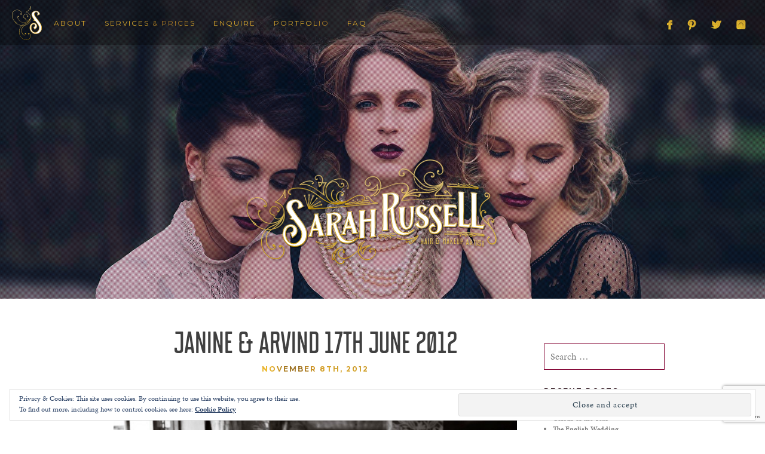

--- FILE ---
content_type: text/html; charset=UTF-8
request_url: https://sarahrussell.co.uk/janine-arvind-17th-june-2012-7/
body_size: 24863
content:
<!DOCTYPE html>
<html lang="en-GB">
<head>
<meta charset="UTF-8">
<meta name="viewport" content="width=device-width, initial-scale=1">
<title>Janine &#038; Arvind 17th June 2012 | Sarah Russell</title>
<link rel="profile" href="https://gmpg.org/xfn/11">
<link rel="pingback" href="https://sarahrussell.co.uk/xmlrpc.php">
<meta name='robots' content='max-image-preview:large' />
	<style>img:is([sizes="auto" i], [sizes^="auto," i]) { contain-intrinsic-size: 3000px 1500px }</style>
	<link rel='dns-prefetch' href='//use.typekit.net' />
<link rel='dns-prefetch' href='//stats.wp.com' />
<link rel='dns-prefetch' href='//v0.wordpress.com' />
<link rel='preconnect' href='//c0.wp.com' />
<link rel="alternate" type="application/rss+xml" title="Sarah Russell &raquo; Feed" href="https://sarahrussell.co.uk/feed/" />
<link rel="alternate" type="application/rss+xml" title="Sarah Russell &raquo; Comments Feed" href="https://sarahrussell.co.uk/comments/feed/" />
<link rel="alternate" type="application/rss+xml" title="Sarah Russell &raquo; Janine &#038; Arvind 17th June 2012 Comments Feed" href="https://sarahrussell.co.uk/feed/?attachment_id=1322" />
<script type="text/javascript">
/* <![CDATA[ */
window._wpemojiSettings = {"baseUrl":"https:\/\/s.w.org\/images\/core\/emoji\/15.0.3\/72x72\/","ext":".png","svgUrl":"https:\/\/s.w.org\/images\/core\/emoji\/15.0.3\/svg\/","svgExt":".svg","source":{"concatemoji":"https:\/\/sarahrussell.co.uk\/wp-includes\/js\/wp-emoji-release.min.js?ver=6.7.2"}};
/*! This file is auto-generated */
!function(i,n){var o,s,e;function c(e){try{var t={supportTests:e,timestamp:(new Date).valueOf()};sessionStorage.setItem(o,JSON.stringify(t))}catch(e){}}function p(e,t,n){e.clearRect(0,0,e.canvas.width,e.canvas.height),e.fillText(t,0,0);var t=new Uint32Array(e.getImageData(0,0,e.canvas.width,e.canvas.height).data),r=(e.clearRect(0,0,e.canvas.width,e.canvas.height),e.fillText(n,0,0),new Uint32Array(e.getImageData(0,0,e.canvas.width,e.canvas.height).data));return t.every(function(e,t){return e===r[t]})}function u(e,t,n){switch(t){case"flag":return n(e,"\ud83c\udff3\ufe0f\u200d\u26a7\ufe0f","\ud83c\udff3\ufe0f\u200b\u26a7\ufe0f")?!1:!n(e,"\ud83c\uddfa\ud83c\uddf3","\ud83c\uddfa\u200b\ud83c\uddf3")&&!n(e,"\ud83c\udff4\udb40\udc67\udb40\udc62\udb40\udc65\udb40\udc6e\udb40\udc67\udb40\udc7f","\ud83c\udff4\u200b\udb40\udc67\u200b\udb40\udc62\u200b\udb40\udc65\u200b\udb40\udc6e\u200b\udb40\udc67\u200b\udb40\udc7f");case"emoji":return!n(e,"\ud83d\udc26\u200d\u2b1b","\ud83d\udc26\u200b\u2b1b")}return!1}function f(e,t,n){var r="undefined"!=typeof WorkerGlobalScope&&self instanceof WorkerGlobalScope?new OffscreenCanvas(300,150):i.createElement("canvas"),a=r.getContext("2d",{willReadFrequently:!0}),o=(a.textBaseline="top",a.font="600 32px Arial",{});return e.forEach(function(e){o[e]=t(a,e,n)}),o}function t(e){var t=i.createElement("script");t.src=e,t.defer=!0,i.head.appendChild(t)}"undefined"!=typeof Promise&&(o="wpEmojiSettingsSupports",s=["flag","emoji"],n.supports={everything:!0,everythingExceptFlag:!0},e=new Promise(function(e){i.addEventListener("DOMContentLoaded",e,{once:!0})}),new Promise(function(t){var n=function(){try{var e=JSON.parse(sessionStorage.getItem(o));if("object"==typeof e&&"number"==typeof e.timestamp&&(new Date).valueOf()<e.timestamp+604800&&"object"==typeof e.supportTests)return e.supportTests}catch(e){}return null}();if(!n){if("undefined"!=typeof Worker&&"undefined"!=typeof OffscreenCanvas&&"undefined"!=typeof URL&&URL.createObjectURL&&"undefined"!=typeof Blob)try{var e="postMessage("+f.toString()+"("+[JSON.stringify(s),u.toString(),p.toString()].join(",")+"));",r=new Blob([e],{type:"text/javascript"}),a=new Worker(URL.createObjectURL(r),{name:"wpTestEmojiSupports"});return void(a.onmessage=function(e){c(n=e.data),a.terminate(),t(n)})}catch(e){}c(n=f(s,u,p))}t(n)}).then(function(e){for(var t in e)n.supports[t]=e[t],n.supports.everything=n.supports.everything&&n.supports[t],"flag"!==t&&(n.supports.everythingExceptFlag=n.supports.everythingExceptFlag&&n.supports[t]);n.supports.everythingExceptFlag=n.supports.everythingExceptFlag&&!n.supports.flag,n.DOMReady=!1,n.readyCallback=function(){n.DOMReady=!0}}).then(function(){return e}).then(function(){var e;n.supports.everything||(n.readyCallback(),(e=n.source||{}).concatemoji?t(e.concatemoji):e.wpemoji&&e.twemoji&&(t(e.twemoji),t(e.wpemoji)))}))}((window,document),window._wpemojiSettings);
/* ]]> */
</script>
<link rel='stylesheet' id='bootstrap-css' href='https://sarahrussell.co.uk/wp-content/plugins/easy-bootstrap-shortcodes/styles/bootstrap.min.css?ver=6.7.2' type='text/css' media='all' />
<link rel='stylesheet' id='bootstrap-fa-icon-css' href='https://sarahrussell.co.uk/wp-content/plugins/easy-bootstrap-shortcodes/styles/font-awesome.min.css?ver=6.7.2' type='text/css' media='all' />
<style id='wp-emoji-styles-inline-css' type='text/css'>

	img.wp-smiley, img.emoji {
		display: inline !important;
		border: none !important;
		box-shadow: none !important;
		height: 1em !important;
		width: 1em !important;
		margin: 0 0.07em !important;
		vertical-align: -0.1em !important;
		background: none !important;
		padding: 0 !important;
	}
</style>
<link rel='stylesheet' id='wp-block-library-css' href='https://c0.wp.com/c/6.7.2/wp-includes/css/dist/block-library/style.min.css' type='text/css' media='all' />
<link rel='stylesheet' id='single-testimonial-block-css' href='https://sarahrussell.co.uk/wp-content/plugins/easy-testimonials/blocks/single-testimonial/style.css?ver=1682608094' type='text/css' media='all' />
<link rel='stylesheet' id='random-testimonial-block-css' href='https://sarahrussell.co.uk/wp-content/plugins/easy-testimonials/blocks/random-testimonial/style.css?ver=1682608094' type='text/css' media='all' />
<link rel='stylesheet' id='testimonials-list-block-css' href='https://sarahrussell.co.uk/wp-content/plugins/easy-testimonials/blocks/testimonials-list/style.css?ver=1682608094' type='text/css' media='all' />
<link rel='stylesheet' id='testimonials-cycle-block-css' href='https://sarahrussell.co.uk/wp-content/plugins/easy-testimonials/blocks/testimonials-cycle/style.css?ver=1682608094' type='text/css' media='all' />
<link rel='stylesheet' id='testimonials-grid-block-css' href='https://sarahrussell.co.uk/wp-content/plugins/easy-testimonials/blocks/testimonials-grid/style.css?ver=1682608094' type='text/css' media='all' />
<link rel='stylesheet' id='mediaelement-css' href='https://c0.wp.com/c/6.7.2/wp-includes/js/mediaelement/mediaelementplayer-legacy.min.css' type='text/css' media='all' />
<link rel='stylesheet' id='wp-mediaelement-css' href='https://c0.wp.com/c/6.7.2/wp-includes/js/mediaelement/wp-mediaelement.min.css' type='text/css' media='all' />
<style id='jetpack-sharing-buttons-style-inline-css' type='text/css'>
.jetpack-sharing-buttons__services-list{display:flex;flex-direction:row;flex-wrap:wrap;gap:0;list-style-type:none;margin:5px;padding:0}.jetpack-sharing-buttons__services-list.has-small-icon-size{font-size:12px}.jetpack-sharing-buttons__services-list.has-normal-icon-size{font-size:16px}.jetpack-sharing-buttons__services-list.has-large-icon-size{font-size:24px}.jetpack-sharing-buttons__services-list.has-huge-icon-size{font-size:36px}@media print{.jetpack-sharing-buttons__services-list{display:none!important}}.editor-styles-wrapper .wp-block-jetpack-sharing-buttons{gap:0;padding-inline-start:0}ul.jetpack-sharing-buttons__services-list.has-background{padding:1.25em 2.375em}
</style>
<style id='classic-theme-styles-inline-css' type='text/css'>
/*! This file is auto-generated */
.wp-block-button__link{color:#fff;background-color:#32373c;border-radius:9999px;box-shadow:none;text-decoration:none;padding:calc(.667em + 2px) calc(1.333em + 2px);font-size:1.125em}.wp-block-file__button{background:#32373c;color:#fff;text-decoration:none}
</style>
<style id='global-styles-inline-css' type='text/css'>
:root{--wp--preset--aspect-ratio--square: 1;--wp--preset--aspect-ratio--4-3: 4/3;--wp--preset--aspect-ratio--3-4: 3/4;--wp--preset--aspect-ratio--3-2: 3/2;--wp--preset--aspect-ratio--2-3: 2/3;--wp--preset--aspect-ratio--16-9: 16/9;--wp--preset--aspect-ratio--9-16: 9/16;--wp--preset--color--black: #000000;--wp--preset--color--cyan-bluish-gray: #abb8c3;--wp--preset--color--white: #ffffff;--wp--preset--color--pale-pink: #f78da7;--wp--preset--color--vivid-red: #cf2e2e;--wp--preset--color--luminous-vivid-orange: #ff6900;--wp--preset--color--luminous-vivid-amber: #fcb900;--wp--preset--color--light-green-cyan: #7bdcb5;--wp--preset--color--vivid-green-cyan: #00d084;--wp--preset--color--pale-cyan-blue: #8ed1fc;--wp--preset--color--vivid-cyan-blue: #0693e3;--wp--preset--color--vivid-purple: #9b51e0;--wp--preset--gradient--vivid-cyan-blue-to-vivid-purple: linear-gradient(135deg,rgba(6,147,227,1) 0%,rgb(155,81,224) 100%);--wp--preset--gradient--light-green-cyan-to-vivid-green-cyan: linear-gradient(135deg,rgb(122,220,180) 0%,rgb(0,208,130) 100%);--wp--preset--gradient--luminous-vivid-amber-to-luminous-vivid-orange: linear-gradient(135deg,rgba(252,185,0,1) 0%,rgba(255,105,0,1) 100%);--wp--preset--gradient--luminous-vivid-orange-to-vivid-red: linear-gradient(135deg,rgba(255,105,0,1) 0%,rgb(207,46,46) 100%);--wp--preset--gradient--very-light-gray-to-cyan-bluish-gray: linear-gradient(135deg,rgb(238,238,238) 0%,rgb(169,184,195) 100%);--wp--preset--gradient--cool-to-warm-spectrum: linear-gradient(135deg,rgb(74,234,220) 0%,rgb(151,120,209) 20%,rgb(207,42,186) 40%,rgb(238,44,130) 60%,rgb(251,105,98) 80%,rgb(254,248,76) 100%);--wp--preset--gradient--blush-light-purple: linear-gradient(135deg,rgb(255,206,236) 0%,rgb(152,150,240) 100%);--wp--preset--gradient--blush-bordeaux: linear-gradient(135deg,rgb(254,205,165) 0%,rgb(254,45,45) 50%,rgb(107,0,62) 100%);--wp--preset--gradient--luminous-dusk: linear-gradient(135deg,rgb(255,203,112) 0%,rgb(199,81,192) 50%,rgb(65,88,208) 100%);--wp--preset--gradient--pale-ocean: linear-gradient(135deg,rgb(255,245,203) 0%,rgb(182,227,212) 50%,rgb(51,167,181) 100%);--wp--preset--gradient--electric-grass: linear-gradient(135deg,rgb(202,248,128) 0%,rgb(113,206,126) 100%);--wp--preset--gradient--midnight: linear-gradient(135deg,rgb(2,3,129) 0%,rgb(40,116,252) 100%);--wp--preset--font-size--small: 13px;--wp--preset--font-size--medium: 20px;--wp--preset--font-size--large: 36px;--wp--preset--font-size--x-large: 42px;--wp--preset--spacing--20: 0.44rem;--wp--preset--spacing--30: 0.67rem;--wp--preset--spacing--40: 1rem;--wp--preset--spacing--50: 1.5rem;--wp--preset--spacing--60: 2.25rem;--wp--preset--spacing--70: 3.38rem;--wp--preset--spacing--80: 5.06rem;--wp--preset--shadow--natural: 6px 6px 9px rgba(0, 0, 0, 0.2);--wp--preset--shadow--deep: 12px 12px 50px rgba(0, 0, 0, 0.4);--wp--preset--shadow--sharp: 6px 6px 0px rgba(0, 0, 0, 0.2);--wp--preset--shadow--outlined: 6px 6px 0px -3px rgba(255, 255, 255, 1), 6px 6px rgba(0, 0, 0, 1);--wp--preset--shadow--crisp: 6px 6px 0px rgba(0, 0, 0, 1);}:where(.is-layout-flex){gap: 0.5em;}:where(.is-layout-grid){gap: 0.5em;}body .is-layout-flex{display: flex;}.is-layout-flex{flex-wrap: wrap;align-items: center;}.is-layout-flex > :is(*, div){margin: 0;}body .is-layout-grid{display: grid;}.is-layout-grid > :is(*, div){margin: 0;}:where(.wp-block-columns.is-layout-flex){gap: 2em;}:where(.wp-block-columns.is-layout-grid){gap: 2em;}:where(.wp-block-post-template.is-layout-flex){gap: 1.25em;}:where(.wp-block-post-template.is-layout-grid){gap: 1.25em;}.has-black-color{color: var(--wp--preset--color--black) !important;}.has-cyan-bluish-gray-color{color: var(--wp--preset--color--cyan-bluish-gray) !important;}.has-white-color{color: var(--wp--preset--color--white) !important;}.has-pale-pink-color{color: var(--wp--preset--color--pale-pink) !important;}.has-vivid-red-color{color: var(--wp--preset--color--vivid-red) !important;}.has-luminous-vivid-orange-color{color: var(--wp--preset--color--luminous-vivid-orange) !important;}.has-luminous-vivid-amber-color{color: var(--wp--preset--color--luminous-vivid-amber) !important;}.has-light-green-cyan-color{color: var(--wp--preset--color--light-green-cyan) !important;}.has-vivid-green-cyan-color{color: var(--wp--preset--color--vivid-green-cyan) !important;}.has-pale-cyan-blue-color{color: var(--wp--preset--color--pale-cyan-blue) !important;}.has-vivid-cyan-blue-color{color: var(--wp--preset--color--vivid-cyan-blue) !important;}.has-vivid-purple-color{color: var(--wp--preset--color--vivid-purple) !important;}.has-black-background-color{background-color: var(--wp--preset--color--black) !important;}.has-cyan-bluish-gray-background-color{background-color: var(--wp--preset--color--cyan-bluish-gray) !important;}.has-white-background-color{background-color: var(--wp--preset--color--white) !important;}.has-pale-pink-background-color{background-color: var(--wp--preset--color--pale-pink) !important;}.has-vivid-red-background-color{background-color: var(--wp--preset--color--vivid-red) !important;}.has-luminous-vivid-orange-background-color{background-color: var(--wp--preset--color--luminous-vivid-orange) !important;}.has-luminous-vivid-amber-background-color{background-color: var(--wp--preset--color--luminous-vivid-amber) !important;}.has-light-green-cyan-background-color{background-color: var(--wp--preset--color--light-green-cyan) !important;}.has-vivid-green-cyan-background-color{background-color: var(--wp--preset--color--vivid-green-cyan) !important;}.has-pale-cyan-blue-background-color{background-color: var(--wp--preset--color--pale-cyan-blue) !important;}.has-vivid-cyan-blue-background-color{background-color: var(--wp--preset--color--vivid-cyan-blue) !important;}.has-vivid-purple-background-color{background-color: var(--wp--preset--color--vivid-purple) !important;}.has-black-border-color{border-color: var(--wp--preset--color--black) !important;}.has-cyan-bluish-gray-border-color{border-color: var(--wp--preset--color--cyan-bluish-gray) !important;}.has-white-border-color{border-color: var(--wp--preset--color--white) !important;}.has-pale-pink-border-color{border-color: var(--wp--preset--color--pale-pink) !important;}.has-vivid-red-border-color{border-color: var(--wp--preset--color--vivid-red) !important;}.has-luminous-vivid-orange-border-color{border-color: var(--wp--preset--color--luminous-vivid-orange) !important;}.has-luminous-vivid-amber-border-color{border-color: var(--wp--preset--color--luminous-vivid-amber) !important;}.has-light-green-cyan-border-color{border-color: var(--wp--preset--color--light-green-cyan) !important;}.has-vivid-green-cyan-border-color{border-color: var(--wp--preset--color--vivid-green-cyan) !important;}.has-pale-cyan-blue-border-color{border-color: var(--wp--preset--color--pale-cyan-blue) !important;}.has-vivid-cyan-blue-border-color{border-color: var(--wp--preset--color--vivid-cyan-blue) !important;}.has-vivid-purple-border-color{border-color: var(--wp--preset--color--vivid-purple) !important;}.has-vivid-cyan-blue-to-vivid-purple-gradient-background{background: var(--wp--preset--gradient--vivid-cyan-blue-to-vivid-purple) !important;}.has-light-green-cyan-to-vivid-green-cyan-gradient-background{background: var(--wp--preset--gradient--light-green-cyan-to-vivid-green-cyan) !important;}.has-luminous-vivid-amber-to-luminous-vivid-orange-gradient-background{background: var(--wp--preset--gradient--luminous-vivid-amber-to-luminous-vivid-orange) !important;}.has-luminous-vivid-orange-to-vivid-red-gradient-background{background: var(--wp--preset--gradient--luminous-vivid-orange-to-vivid-red) !important;}.has-very-light-gray-to-cyan-bluish-gray-gradient-background{background: var(--wp--preset--gradient--very-light-gray-to-cyan-bluish-gray) !important;}.has-cool-to-warm-spectrum-gradient-background{background: var(--wp--preset--gradient--cool-to-warm-spectrum) !important;}.has-blush-light-purple-gradient-background{background: var(--wp--preset--gradient--blush-light-purple) !important;}.has-blush-bordeaux-gradient-background{background: var(--wp--preset--gradient--blush-bordeaux) !important;}.has-luminous-dusk-gradient-background{background: var(--wp--preset--gradient--luminous-dusk) !important;}.has-pale-ocean-gradient-background{background: var(--wp--preset--gradient--pale-ocean) !important;}.has-electric-grass-gradient-background{background: var(--wp--preset--gradient--electric-grass) !important;}.has-midnight-gradient-background{background: var(--wp--preset--gradient--midnight) !important;}.has-small-font-size{font-size: var(--wp--preset--font-size--small) !important;}.has-medium-font-size{font-size: var(--wp--preset--font-size--medium) !important;}.has-large-font-size{font-size: var(--wp--preset--font-size--large) !important;}.has-x-large-font-size{font-size: var(--wp--preset--font-size--x-large) !important;}
:where(.wp-block-post-template.is-layout-flex){gap: 1.25em;}:where(.wp-block-post-template.is-layout-grid){gap: 1.25em;}
:where(.wp-block-columns.is-layout-flex){gap: 2em;}:where(.wp-block-columns.is-layout-grid){gap: 2em;}
:root :where(.wp-block-pullquote){font-size: 1.5em;line-height: 1.6;}
</style>
<link rel='stylesheet' id='edsanimate-animo-css-css' href='https://sarahrussell.co.uk/wp-content/plugins/animate-it/assets/css/animate-animo.css?ver=6.7.2' type='text/css' media='all' />
<link rel='stylesheet' id='contact-form-7-css' href='https://sarahrussell.co.uk/wp-content/plugins/contact-form-7/includes/css/styles.css?ver=5.7.6' type='text/css' media='all' />
<link rel='stylesheet' id='easy_testimonial_style-css' href='https://sarahrussell.co.uk/wp-content/plugins/easy-testimonials/include/assets/css/style.css?ver=6.7.2' type='text/css' media='all' />
<link rel='stylesheet' id='winston-style-css' href='https://sarahrussell.co.uk/wp-content/themes/SarahRussell2016/style.css?ver=6.7.2' type='text/css' media='all' />
<style id='akismet-widget-style-inline-css' type='text/css'>

			.a-stats {
				--akismet-color-mid-green: #357b49;
				--akismet-color-white: #fff;
				--akismet-color-light-grey: #f6f7f7;

				max-width: 350px;
				width: auto;
			}

			.a-stats * {
				all: unset;
				box-sizing: border-box;
			}

			.a-stats strong {
				font-weight: 600;
			}

			.a-stats a.a-stats__link,
			.a-stats a.a-stats__link:visited,
			.a-stats a.a-stats__link:active {
				background: var(--akismet-color-mid-green);
				border: none;
				box-shadow: none;
				border-radius: 8px;
				color: var(--akismet-color-white);
				cursor: pointer;
				display: block;
				font-family: -apple-system, BlinkMacSystemFont, 'Segoe UI', 'Roboto', 'Oxygen-Sans', 'Ubuntu', 'Cantarell', 'Helvetica Neue', sans-serif;
				font-weight: 500;
				padding: 12px;
				text-align: center;
				text-decoration: none;
				transition: all 0.2s ease;
			}

			/* Extra specificity to deal with TwentyTwentyOne focus style */
			.widget .a-stats a.a-stats__link:focus {
				background: var(--akismet-color-mid-green);
				color: var(--akismet-color-white);
				text-decoration: none;
			}

			.a-stats a.a-stats__link:hover {
				filter: brightness(110%);
				box-shadow: 0 4px 12px rgba(0, 0, 0, 0.06), 0 0 2px rgba(0, 0, 0, 0.16);
			}

			.a-stats .count {
				color: var(--akismet-color-white);
				display: block;
				font-size: 1.5em;
				line-height: 1.4;
				padding: 0 13px;
				white-space: nowrap;
			}
		
</style>
<link rel='stylesheet' id='mobile.nav.frontend.css-css' href='https://sarahrussell.co.uk/wp-content/plugins/SD-mobile-nav/css/mobile.nav.frontend.css?ver=6.7.2' type='text/css' media='all' />
<link rel='stylesheet' id='ebs_dynamic_css-css' href='https://sarahrussell.co.uk/wp-content/plugins/easy-bootstrap-shortcodes/styles/ebs_dynamic_css.php?ver=6.7.2' type='text/css' media='all' />
<script type="text/javascript" src="https://c0.wp.com/c/6.7.2/wp-includes/js/jquery/jquery.min.js" id="jquery-core-js"></script>
<script type="text/javascript" src="https://c0.wp.com/c/6.7.2/wp-includes/js/jquery/jquery-migrate.min.js" id="jquery-migrate-js"></script>
<script type="text/javascript" src="https://sarahrussell.co.uk/wp-content/plugins/easy-bootstrap-shortcodes/js/bootstrap.min.js?ver=6.7.2" id="bootstrap-js"></script>
<script type="text/javascript" src="https://sarahrussell.co.uk/wp-content/plugins/SD-mobile-nav/js/jquery.sidr.js?ver=6.7.2" id="sidr-js"></script>
<script type="text/javascript" id="easy-testimonials-reveal-js-extra">
/* <![CDATA[ */
var easy_testimonials_reveal = {"show_less_text":"Show Less"};
/* ]]> */
</script>
<script type="text/javascript" src="https://sarahrussell.co.uk/wp-content/plugins/easy-testimonials/include/assets/js/easy-testimonials-reveal.js?ver=6.7.2" id="easy-testimonials-reveal-js"></script>
<link rel="https://api.w.org/" href="https://sarahrussell.co.uk/wp-json/" /><link rel="alternate" title="JSON" type="application/json" href="https://sarahrussell.co.uk/wp-json/wp/v2/media/1322" /><link rel="EditURI" type="application/rsd+xml" title="RSD" href="https://sarahrussell.co.uk/xmlrpc.php?rsd" />
<meta name="generator" content="WordPress 6.7.2" />
<link rel='shortlink' href='https://wp.me/a795nc-lk' />
<link rel="alternate" title="oEmbed (JSON)" type="application/json+oembed" href="https://sarahrussell.co.uk/wp-json/oembed/1.0/embed?url=https%3A%2F%2Fsarahrussell.co.uk%2Fjanine-arvind-17th-june-2012-7%2F" />
<link rel="alternate" title="oEmbed (XML)" type="text/xml+oembed" href="https://sarahrussell.co.uk/wp-json/oembed/1.0/embed?url=https%3A%2F%2Fsarahrussell.co.uk%2Fjanine-arvind-17th-june-2012-7%2F&#038;format=xml" />
<style type="text/css" media="screen"></style><style type="text/css" media="screen">@media (max-width: 728px) {}</style><style type="text/css" media="screen">@media (max-width: 320px) {}</style>	<style>img#wpstats{display:none}</style>
		<style type="text/css">.recentcomments a{display:inline !important;padding:0 !important;margin:0 !important;}</style>		<style id="sdrn_css" type="text/css" >
			/* apply appearance settings */
			#sdrn_bar {
				background: #321a23;
			}
			#sdrn_bar .menu_title, #sdrn_bar .sdrn_icon_menu {
				color: #bf981a;
			}
			#sdrn_bar .sdrn_ic span {
				background: #bf981a;
			}
			#sdrn_menu {
				background: #1c1c1c!important;
			}
			#sdrn_menu.sdrn_levels ul li {
				border-bottom:1px solid #131212;
				border-top:1px solid #0a0a0a;
			}
			#sdrn_menu ul li a {
				color: #CFCFCF;
			}
			#sdrn_menu ul li a:hover {
				color: #d3a830;
			}
			#sdrn_menu.sdrn_levels a.sdrn_parent_item {
				border-left:1px solid #0a0a0a;
			}
			#sdrn_menu .sdrn_icon_par {
				color: #CFCFCF;
			}
			#sdrn_menu .sdrn_icon_par:hover {
				color: #d3a830;
			}
			#sdrn_menu.sdrn_levels ul li ul {
				border-top:1px solid #131212;
			}

			#sdrn_s {
				color: #CFCFCF;
				border:1px solid #696969;
				background: #565656			}

			#sdrn_searchsubmit {
				color: #CFCFCF;
			}

			#sdrn_menu  .sdrn_searchsubmit_ic:before {
				color: #CFCFCF;
			}

							#sdrn_menu, #sdrn_menu ul, #sdrn_menu li {
					border-bottom:none!important;
				}
				#sdrn_menu.sdrn_levels > ul {
					border-bottom:1px solid #0a0a0a!important;
				}
				.sdrn_no_border_bottom {
					border-bottom:none!important;
				}
				#sdrn_menu.sdrn_levels ul li ul {
					border-top:none!important;
				}
			
							#sdrn_menu.left {
					width:80%;
					left: -80%;
					right: auto;
				}
			
							#sdrn_menu.right {
					width:80%;
					right: -80%;
					left: auto;
				}
			
			
							#sdrn_bar .sdrn_ic {
					float: right!important;
					margin-right:0px!important;
				}
				#sdrn_bar .bar_logo {
					pading-left: 0px;
				}
			
										/* show the bar and hide othere navigation elements */
				@media only screen and (max-width: 961px) {
					 html { padding-top: 42px!important; } 										#sdrn_bar { display: block!important; }
					#menu { display:none!important; }				}
				/* hide the bar & the menu */
				@media only screen and (min-width: 962px) {
				}
			
			
			
			

			

				
		</style>
		
<!-- Jetpack Open Graph Tags -->
<meta property="og:type" content="article" />
<meta property="og:title" content="Janine &#038; Arvind 17th June 2012" />
<meta property="og:url" content="https://sarahrussell.co.uk/janine-arvind-17th-june-2012-7/" />
<meta property="og:description" content="Janine &amp; Arvind 17th June 2012" />
<meta property="article:published_time" content="2012-11-08T12:14:06+00:00" />
<meta property="article:modified_time" content="2012-11-08T12:14:06+00:00" />
<meta property="og:site_name" content="Sarah Russell" />
<meta property="og:image" content="https://sarahrussell.co.uk/wp-content/uploads/2012/11/janine-arvind-17th-june-2012-7.jpeg" />
<meta property="og:image:alt" content="Janine &amp; Arvind 17th June 2012" />
<meta property="og:locale" content="en_GB" />
<meta name="twitter:text:title" content="Janine &#038; Arvind 17th June 2012" />
<meta name="twitter:image" content="https://sarahrussell.co.uk/wp-content/uploads/2012/11/janine-arvind-17th-june-2012-7.jpeg?w=640" />
<meta name="twitter:image:alt" content="Janine &amp; Arvind 17th June 2012" />
<meta name="twitter:card" content="summary_large_image" />

<!-- End Jetpack Open Graph Tags -->
<script src="https://use.typekit.net/emi7lrd.js"></script>
<script>try{Typekit.load({ async: true });}catch(e){}</script>
<script type="text/javascript" src="https://maps.googleapis.com/maps/api/js?key=AIzaSyAhwi7clqVMwPGHAcRNfUCIG68bRqpdsaI&q=Solihull,+West+Midlands+B91,+UK/@52.4126519,-1.7735699,17z"></script>

        <script type="text/javascript">
            // When the window has finished loading create our google map below
            google.maps.event.addDomListener(window, 'load', init);

            function init() {
                // Basic options for a simple Google Map
                // For more options see: https://developers.google.com/maps/documentation/javascript/reference#MapOptions
                var mapOptions = {
		scrollwheel: false,
                    // How zoomed in you want the map to start at (always required)
                    zoom: 11,

                    // The latitude and longitude to center the map (always required)
                    center: new google.maps.LatLng(52.4126519,-1.7735699), // Solihull

                    // How you would like to style the map.
                    // This is where you would paste any style found on Snazzy Maps.
                    styles: [{"featureType":"water","elementType":"geometry","stylers":[{"color":"#e9e9e9"},{"lightness":17}]},{"featureType":"landscape","elementType":"geometry","stylers":[{"color":"#f5f5f5"},{"lightness":20}]},{"featureType":"road.highway","elementType":"geometry.fill","stylers":[{"color":"#ffffff"},{"lightness":17}]},{"featureType":"road.highway","elementType":"geometry.stroke","stylers":[{"color":"#ffffff"},{"lightness":29},{"weight":0.2}]},{"featureType":"road.arterial","elementType":"geometry","stylers":[{"color":"#ffffff"},{"lightness":18}]},{"featureType":"road.local","elementType":"geometry","stylers":[{"color":"#ffffff"},{"lightness":16}]},{"featureType":"poi","elementType":"geometry","stylers":[{"color":"#f5f5f5"},{"lightness":21}]},{"featureType":"poi.park","elementType":"geometry","stylers":[{"color":"#dedede"},{"lightness":21}]},{"elementType":"labels.text.stroke","stylers":[{"visibility":"on"},{"color":"#ffffff"},{"lightness":16}]},{"elementType":"labels.text.fill","stylers":[{"saturation":36},{"color":"#333333"},{"lightness":40}]},{"elementType":"labels.icon","stylers":[{"visibility":"off"}]},{"featureType":"transit","elementType":"geometry","stylers":[{"color":"#f2f2f2"},{"lightness":19}]},{"featureType":"administrative","elementType":"geometry.fill","stylers":[{"color":"#fefefe"},{"lightness":20}]},{"featureType":"administrative","elementType":"geometry.stroke","stylers":[{"color":"#fefefe"},{"lightness":17},{"weight":1.2}]}]
                };

                // Get the HTML DOM element that will contain your map
                // We are using a div with id="map" seen below in the <body>
                var mapElement = document.getElementById('map');

                // Create the Google Map using out element and options defined above
                var map = new google.maps.Map(mapElement, mapOptions);
            }
        </script>
<script>try{Typekit.load();}catch(e){}</script>
<link href='//fonts.googleapis.com/css?family=Montserrat:700,400' rel='stylesheet' type='text/css'>
</head>

<body class="attachment attachment-template-default single single-attachment postid-1322 attachmentid-1322 attachment-jpeg group-blog sdrn_jquery sdrn_top sdrn_open_sans_yes">

<style>
#Logo {
  width: 100%;
  height: 120%;
  position: absolute;
  top: 18%; right: 0; bottom: -20%; left: 0;
  margin: auto;
  display:block;
  stroke-width: 1px;
  stroke-miterlimit: 5;
z-index:1;
  fill: url("#MyGradient");
  stroke: url("#MyGradient")
}
#Logo-Defs {
position:absolute;
}

.Animate-Draw {
  fill-opacity: 0;
  -webkit-animation-timing-function: ease-in-out;
  animation-timing-function: ease-in-out;
  -moz-animation-timing-function: ease-in-out;
  -webkit-animation-fill-mode: forwards;
  -moz-animation-fill-mode: forwards;
  animation-fill-mode: forwards;
  -webkit-animation-iteration: 1;
  -moz-animation-iteration: 1;
  animation-iteration: 1;

  animation-name: DrawLine, FillIn;
  -webkit-animation-name: DrawLine, FillIn;
-moz-animation-name: DrawLine, FillIn;
  animation-duration: 10s, 0.4s;
  -webkit-animation-duration: 10s, 0.4s;
  -moz-animation-duration: 10s, 0.4s, 0.4s;
  animation-delay: 3s, 3.5s;
  -webkit-animation-delay: 3s, 3.5s;
-moz-animation-delay: 3s, 3.5s;
}

.Animate-text {
  fill-opacity: 0;
  animation-timing-function: ease-in-out;
  -webkit-animation-timing-function: ease-in-out;
  -moz-animation-timing-function: ease-in-out;
  animation-fill-mode: forwards;
  -webkit-animation-fill-mode: forwards;
  -moz-animation-fill-mode: forwards;
  animation-iteration: 1;
  -webkit-animation-iteration: 1;
  -moz-animation-iteration: 1;
  animation-name: DrawLine, FillIn;
  -webkit-animation-name: DrawLine, FillIn;
  -moz-animation-name: DrawLine, FillIn;
}

#Draw-Frame {
  animation-delay: 0.5s, 2s;
  -webkit-animation-delay: 0.5s, 2s;
  -moz-animation-delay: 0.5s, 2s;
  -webkit-animation-duration: 3s, 2s;
  -moz-animation-duration: 3s, 2s;
  animation-duration: 3s, 2s;
  -webkit-stroke-dashArray: 2000;
  -moz-stroke-dashArray: 2000;
  stroke-dashArray: 2000;
  -webkit-stroke-dashoffset: 2000;
  -moz-stroke-dashoffset: 2000;
  stroke-dashoffset: 2000;
}

#Draw-Text {
  animation-duration: 5s, 1s;
  -webkit-animation-duration: 5s, 1s;
  -moz-animation-duration: 5s, 1s;
  animation-delay: 1s, 2s;
  -webkit-animation-delay: 1s, 2s;
  -moz-animation-delay: 1s, 2s;
  stroke-dashArray: 1800;
  -webkit-stroke-dashArray: 1800;
  -moz-stroke-dashArray: 1800;
  stroke-dashoffset: 1800;
  -webkit-stroke-dashoffset: 1800;
  -moz-stroke-dashoffset: 1800;
}

#Draw-Hair {
  animation-delay: 3s, 1.4s;
  -webkit-animation-delay: 3s, 1.4s;
  -moz-animation-delay: 3s, 1.4s;
  animation-duration: 2s, 1s;
  -webkit-animation-duration: 2s, 1s;
  -moz-animation-duration: 2s, 1s;
}

@-webkit-keyframes DrawLine {
  to { stroke-dashOffset: 0; }
}

@-webkit-keyframes FadeStroke {
  to { stroke-opacity: 0; }
}

@-webkit-keyframes FillIn {
  from { fill-opacity: 0; }
  to { fill-opacity: 1; }
}

@-moz-keyframes DrawLine {
  to { stroke-dashOffset: 0; }
}

@-moz-keyframes FadeStroke {
  to { stroke-opacity: 0; }
}

@-moz-keyframes FillIn {
  from { fill-opacity: 0; }
  to { fill-opacity: 1; }
}

@keyframes DrawLine {
  to { stroke-dashOffset: 0; }
}

@keyframes FadeStroke {
  to { stroke-opacity: 0; }
}

@keyframes FillIn {
  from { fill-opacity: 0; }
  to { fill-opacity: 1; }
}

#Frame2{
  stroke-width: 0.5px;
filter: url("#drop-shadow-2");
        -webkit-filter: url("#drop-shadow-2");
-moz-filter: url("#drop-shadow-2");
}
#hair2 {
  stroke-width: 0;
filter: url("#drop-shadow-2");
        -webkit-filter: url("#drop-shadow-2");
-moz-filter: url("#drop-shadow-2");
}

#Logo-Text2 {
    fill: #fff;
    filter: url("#drop-shadow");
        -webkit-filter: url("#drop-shadow");
-moz-filter: url("#drop-shadow");
  stroke-width: 1.8;
}
</style>

<svg id="Logo-Defs" version="1.2" baseProfile="tiny" xmlns="https://www.w3.org/2000/svg" xmlns:xlink="https://www.w3.org/1999/xlink">
  <defs>
<linearGradient id="MyGradient" x1="0%" y1="0%" x2="0%" y2="100%">
      <stop offset="26%" stop-color="rgb(213, 186, 109)"></stop>
      <stop offset="35%" stop-color="rgb(236, 200, 99) "></stop>
      <stop offset="45%" stop-color="rgb(176, 143, 48)"></stop>
      <stop offset="61%" stop-color="#E3C25B"></stop>
      <stop offset="100%" stop-color="#C29200"></stop>
    </linearGradient>

      <filter id="drop-shadow">
  <feOffset dx="3" dy="3" result="offsetblur"/>
  <feFlood flood-color="rgba(0,0,0,0.5)"/>
  <feComposite in2="offsetblur" operator="in"/>
  <feMerge>
  <feMergeNode/>
  <feMergeNode in="SourceGraphic"/>
  </feMerge>
</filter>

  <filter id="drop-shadow-2">
  <feGaussianBlur in="SourceAlpha" stdDeviation="2.2"/>
  <feOffset dx="3" dy="3" result="offsetblur"/>
  <feFlood flood-color="rgba(0,0,0,0.5)"/>
  <feComposite in2="offsetblur" operator="in"/>
  <feMerge>
  <feMergeNode/>
  <feMergeNode in="SourceGraphic"/>
  </feMerge>
</filter>

<pattern id="gold" width="204" height="416" patternUnits="userSpaceOnUse">
<image x="0" y="0" width="204" height="416" xlink:href="/wp-content/themes/SarahRussell2016/images/gold_pattern.jpg"></image>
        </pattern>

  </defs>

    <g id="Logo-Group2">
  <path id="Logo-Text2" d="M105.5 397.2c0 12.3 33 38.1 33 60.3 0 19.9-13.9 28.3-28.9 27.3 -14.3-1-24.4-14.7-23.7-28.7 1.2-20.8 22.8-24 29.4-12.6 3 5 2.5 11.7-1.4 16 -1.4 1.4-3.5 2.7-4.9 4.3 -0.3 0.1-1.3 1.7-1.6 1.4 -1.6-1.2-3.3-7.2-3.8-8.7 -1.2-3-0.3-2.3 1.3-2.5 6.1-0.7 5.8-12.7-1.6-12.8 -17-0.4-15.7 37.5 6.6 37.9 7.9 0.1 17.9-8.4 17.9-21.5 0-9.5-9.2-20.2-18-31.2 -2.7-0.7-5.5-1.6-8.2-2.3 1.2-1.2 2.5-2.3 3.6-3.6 -6.1-7.8-10.8-15.6-10.8-22.4 0-13.7 12-16.3 19.6-16.3 6.5 0.1 13.6 4.9 15.4 12.4 0.1 0.3 1.4 1.3 1.4 1.7l0 0 0 0 0 0 0 0 0 0c0 0-0.1 0-0.1-0.1l0.1 0.1c0.1 0.4-1.2 1-1.4 1.2 -1.4 0.7-3 1.9-4.6 2.5 -6.8 2.7-4.9 2-5.2-0.6 2.6-2.6 2-12.4-5.5-12.6C108.8 386.7 105.5 391.5 105.5 397.2zM177.4 461c-0.7-0.7-1.3-0.7-1.7-1.9 -4.8-12.8-7.6-26.7-11.4-40 -0.6-1.7-0.9-3.3-0.4-5 0-0.4 0.4-1.2-0.1-1.2 -0.7 0-1.6 0.3-2.3 0.3 -1.6 0.1 1.2 0.1-3.5 0.3 -0.6 0-1.6-0.3-2 0 -0.4 0.1-0.1 0.9-0.1 1.3 1.7 5.8-4.6 21.1-6.3 27.1 -1.7 6.3-2.9 13.3-6.2 18.9 -0.3 0.4-1.3 1.7-0.9 2.3 0.1 0.4 1 0.1 1.4 0.1 1.3-0.1 3.2 0.1 5 0 0.3-0.1 1.9-0.1 1.4-0.9 -1.2-2.2 0.9-8.4 1.2-10.8 0.4-3 8.8-1.7 11.4-1.9 0.6 0 0.6 0.3 0.7 0.9 0.4 1.6 1.6 7.5 1.7 9.2 0 0.7 0 1.3-0.4 1.9 0 0-0.4 0.7-0.1 0.7h1c0.3 0 10.5-0.6 10.8-0.6C176.9 461.9 178.1 461.6 177.4 461zM153.4 445.3c1.2-4.6 2.9-9.1 4-13.7 1.4 4.5 2.7 8.9 4 13.4C158.9 445 156.2 445.3 153.4 445.3zM250.4 465.9c-0.4 0-1 0.4-1.3 0.7 -16.4 11.1-29.1 6.9-37.4-8.2 -1.9-3.6-3.2-7.2-4.3-11.1 -0.4-1.4-3.6-9.5-4.3-13.3 3.8-1.9 11.7-5.2 11.7-13.1 0-7.9-8.4-10.7-12.7-10.4 -1 0.1-19.6 1.3-20.2 2.2 -0.3 0.3 0.3 0.6 0.4 0.7 2.6 2 1.3 22.5 1.2 27.7 0 5.9 0.7 17.3-1.2 19.3 -0.6 0.4-0.3 0.9 0.4 0.9 1.3 0 12.6 0 12.1-1.2 -0.7-2.2-2.2 1.6-0.9-21.4 0 0 2.7-1.2 3-1.6 0.9 4.3 4 14.7 4.5 15.7 7.8 22.1 14.1 24.8 28 25 3 0 8.5-1.7 11.4-3.3 3.9-2 6.8-5 10-7.9C251.1 466.3 250.8 466 250.4 465.9zM194.3 434.9c-0.4-2-0.7-18.2-0.3-20.3 5.2-0.4 12.4 1.3 12.4 8.5C206.4 429.1 197.4 433 194.3 434.9zM251.1 454.9c-0.7-0.6-1.4-0.7-1.7-1.6 -4.8-12.7-7.6-26.4-11.4-39.5 -0.6-1.6-0.9-3.2-0.4-4.9 0-0.4 0.4-1.2-0.1-1.2 -2.7 0.3-1.4 0.4-4.3 0.7 -0.7 0-3.2-0.1-3.9 0.3 -0.4 0.1-0.1 0.9-0.1 1.3 1 3.5-0.7 7.6-6.5 28 -1.7 6.2-2.7 13-6.1 18.8 -0.3 0.4-1.3 1.7-0.9 2.3 0.1 0.4 1 0 1.4 0 2-0.1 7.8 0 7.1-1.3 -1.2-2.2-1.6-3.8-0.7-6.1 0.3-0.9 1.2-5.3 1.7-5.6 3.9-0.9 8.2-0.7 12.1-1.2 0.6-0.1 0.6 0.1 0.7 0.7 0.4 1.6 1 6.9 1.2 8.7 0.4 3.2-4.6 3 7.2 1.9C248.7 456.1 252.3 455.9 251.1 454.9zM231.2 439.9c-1.4 0.1-2.7 0.4-4 0.6l4-14c1.4 4.3 2.7 8.7 4 13.1C233.8 439.8 232.5 439.8 231.2 439.9zM290.6 404.3c0.1-0.3 0.7-1.2 0.4-1.3 -0.9-0.7-4.2 0-5.3 0.1 -4.2 0.4-8.1 0.7-6.5 1.9 1.7 1.2 1.2 3.3 1 18.9 -4.2 0-8.2 0.3-14.9 1 0-5.8-0.1-13.6 1.2-17.6 0.3-0.9 1.7-2.2 0.1-2.2 -5.3 0.1-7.5 0.6-9.8 1 -0.4 0.1-3.2 0.3-2.5 1.2 1.2 1.3 1.4 1.3 1.4 3.6 0 10.8-0.1 5.9-0.1 11 0 5.9 0.9 37.1-0.1 43 0 0.7-0.4 1.3-1 1.7 -0.3 0.3-1 0.7-0.7 1 0.2 0.3 0 0 0 0l0 0 0 0 0 0 0 0c0.7 0.4 2.6-0.3 3.5-0.3 1.7-0.3 3.5-0.4 5.3-0.6 8.2-0.9 3 0.1 3-5.3 0-5.1 0-5-0.1-30.6 4.9-0.4 9.8-0.7 14.7-1.2 0.3 41.8-0.4 31-1.6 35.1 -0.3 0.3 3.2-0.3 5.3-0.6 1-0.1 1.9-0.1 2.9-0.3 0.9-0.1 1.6 0.1 2.5 0 1-0.1 2.2-0.6 1.2-1.4 -1-0.9-1.3-2-1.3-3.3 0.4-7.8 0.3-50.8 0.4-53C290.1 405.7 290.3 405 290.6 404.3zM375.3 448.3c-1.4 0-11.4 9.1-23.1 6.1 -21.9-5.8-19.9-47.2-21.8-54.1 -0.3-0.7 3.3-3.6 3.8-4.2 2-2.2 5.9-6.5 6.8-9.4 1.6-5.3 2-8.4 0-13.4 -1.7-4.3-10-7.1-14.6-6.6 -24.1 2.3-21.5 2.9-20.6 3.6 2.3 1.6 1.2 8.4 1.2 34.9 -0.1 6.1 0.6 36.2-0.4 42.4 0 0.6-0.3 1.2-0.7 1.7 -0.6 0.4-0.3 0.9 0.4 0.9 6.1-0.3 5.6-0.1 10.8-1 0.3 0 1.4 0 1.3-0.6 -0.3-0.7-1-1-1.2-1.9 -0.7-3.3-0.6-39.2-0.6-39.2 1.3-0.9 6.8-3.8 6.8-3.8 3.3 36.2 3.6 51.5 23.5 55.7 15.9 3.3 25-7.1 28.9-10.4C376.2 448.7 375.8 448.3 375.3 448.3zM324.1 398.5c-3.9 2.7-6.8 3.8-6.8 3.8v-31.6c0-0.4 6.3-1 7.1-1 6.2 0.3 7.4 6.6 7.1 11.8C331 388.1 329.4 394.2 324.1 398.5zM366 397.5c0.1 0.6 0.7 0.9 1 1.4s1.3 2.5 1.3 3c0 7.6 2.3 40.3-8.2 41.1 -7.5 0.6-6.3-19.6-6.3-26 0-3.5-0.4-15 1.7-18.2 0.1-0.4 1-1 0.1-1 -0.7-0.1-7.8 0.6-8.4 0.6 -0.7 0.1-3.5-0.1-4.8 0.3 -1.9 0.7 0.7 1.2 1 3.8 1.9 15.4-2.6 32.3 7.8 42.3 2.2 2.2 5.3 2.6 8.4 2.3 13.7-1.2 15-18.6 15-46.6 0-0.7 0.4-1.6 0.7-2.3 0.3-0.6 0.9-1 1-1.6C376.1 395.9 365.7 396.8 366 397.5zM388.5 405.2c0-3 1-7.6 4.3-7.8 5.9-0.3 3.8 9.5 4.8 9.2 1.2-0.3 7.8-7.4 7.4-7.8 -0.1 0-0.1-0.1-0.1-0.1 0.1 0 0.1 0.1 0.1 0.1 -0.4-0.4-1-0.1-1.3-0.1 -0.7 0-1-0.4-1.4-0.7 -8.5-8.1-22.5-2.2-22.5 7.9 0 18 19.2 15.7 19.2 26.4 0 4-0.4 8.2-5.5 8.5 -6.5 0.4-7.6-4.3-7.6-10.4 0-1.6-1-0.3-1.6 0.4 -1 1.2-2.5 2.3-3.6 3.3 -0.4 0.3-3.8 2.9-2.9 3.2 2 0.4 2.2 0.9 3 2 6.9 8.5 27.3 6.8 27.3-11.3C408.1 414.1 388.5 415.3 388.5 405.2zM423.2 396.1c4.2-0.1 7.4 7.8 8.4 9.1 0.3 0.4 1.2 2.5 1.6 2.2 1-0.7 3.8-9.7 3.3-10 -0.1 0-0.1 0-0.1 0 0.1 0 0.1 0 0.3 0.1 -0.6-0.1-0.9 0.3-1.3 0.4 -2 1-6.5-3.9-9.4-4.6 -7.4-1.9-16.4 4.6-16.4 12.4 0 15.1 18.2 24.1 18.2 34.8 0 3.9 0 10-4 12.1 -3.8 2-10.2 0.1-11.4-4.5 -1.2-4.3 4.2-9.2 8.2-6.6 0.6-0.1 2.2 0 1.6-1 -3-4.9-2.7-3.9-4.3-5.9 -0.1-0.1-0.7-1-1-0.9v0.1 -0.1l0 0 0 0c-0.3 0.1-0.9 1.3-1 1.4 -10.8 5.5-9.5 22.5 6.1 21.9 6.8-0.1 15.1-6.1 15.1-17.7 0-14-18.5-24.8-18.5-33.9C418.3 400.3 419.9 396.2 423.2 396.1zM468.2 395.8c-0.3-2.9-1.5-2.4-8.9-2.4 -3.2-0.1-10.8-0.3-12.3-0.4 -2.2 0.1-4.8-0.3-6.1 0.3 -0.1 0.1-0.3 0.1-0.4 0.4 -0.1 0.4 0.4 1 0.9 1.3 1.2 1.4 1.4 11.7 1.3 16.2 -0.1 6.5-0.7 7.5-0.1 14 0.4 7.9-0.3 12.6-0.6 13.3 -0.3 0.7-1 1-1.3 1.7 -0.6 1.2 1.9 0.3 21.8 0.9 3.8 0.1 4.6 0.4 5-1.4 0.3-1.6 0.4-0.4 0.9-2 0.1-1.2 1.2-2.3 1.2-3.6 0-3-3.6 2.2-6.8 2 -1.9 0-3.8-0.3-5.6-0.3 -1.7 0-3.6 0.1-5.3 0.1 0-3.6 0.3-14.9 0.1-18.5 0-1.3 3.3-0.6 3.9-0.6 2.3 0.3 2.2 0.3 2.9 1.7 0.1 0.1 0.1 0.1 0.1 0.1 0.4 0 2.9-5.9 2.9-7.8 -0.4-0.1-0.7 0-1 0.1 -1.4 1-1.7 1.2-9.1 1 0.1-16.4-1.4-13.7 11.7-13.3 1.3 0 2.9 1.3 4 1.9 0.3 0.1 1.9 1.6 2.2 0.9 0.1-0.6-0.1-1.6-0.3-2C469.4 398.8 468.4 397.4 468.2 395.8zM499.3 434.2c-0.6 0.3-1.3 1.9-2 2.2 -2.3 1-11-0.3-11.8-0.4 -0.7 0-0.6-0.3-0.6-0.9 0 0 0.3-57.7 0.1-63.5 0-1.4-0.4-3.8 0.6-4.8 0.1-0.3 1-0.9 0.9-1.3 -0.3-0.7-2.3-0.4-7.5-0.7 -1.7-0.1-7.2-0.9-5.2 1.2 1.6 1.6 1 16.9 1 64.8 0 3.2 0.7 7.6-0.7 9.2 -1.9 0.9 21.2 2.5 21.2 2.6 3.5 0.3 2.9-1.2 3.2-2.3 0.3-1.4 1.4-3.3 1.7-4.3C500.1 435.3 500.3 433.7 499.3 434.2zM529.6 437c-0.6 0.3-0.9 0.9-1.4 1.2 -2.3 1-4 1.6-7.1 1 -1.7-0.4-3.5-0.3-5.2-0.6 -0.9-0.1-1.6-0.4-2.5-0.4 -0.7 0-0.6-0.3-0.6-0.9 0.4-71.7 0-67.5 0.7-68.2 0.1-0.3 1-0.9 0.9-1.3 -0.3-0.7-2.3-0.6-7.5-1.2 -1.4-0.1-7.2-1.3-5.2 0.9 0.7 0.7 0.7 1.6 0.9 2.5 0.4 4.3 0.1 60.5 0.1 61.9 0 3.2 0.7 7.6-0.7 9.2 -0.3 0.3-1 0.9-0.4 1.3 0.4 0.3 1.3 0 1.7 0 3.3 0.7 7.1 0.7 13.3 1.4 3.5 0.3 6.9 1.2 10.4 1.4 1.4 0 1.4-1.2 1.7-2.5 0.3-1.4 1.4-3.3 1.7-4.2C530.6 438.3 530.7 436.6 529.6 437z"/>

<g id="Frame2"><path d="M295.4 388.1L295.4 388.1c0 0 0 0-0.3 0 -0.9 0.1-4 0-5.3-0.4l0 0c-0.1 0-0.1 0-0.3-0.1 -8.8-2.3-12-16.2-18-13.7 -3.2 1.3-3.3 5.2-0.7 5.8 0.1 0 0.3 0 0.3 0 1.6 0.4 2.2-2.2 0.7-2.3 -0.6-0.1-1.2 0.3-1.4 0.9 -0.1-0.1-0.3-0.4-0.3-0.7 0-2.2 2.3-2.7 3.6-2.3 2.6 0.7 5.8 6.3 9.2 10.1 2.2 2.3 4.9 3.6 7.8 4 -48.6 5.2-97.2 10.5-146 12 8.4-2.5 16.7-5 25-7.6 0.9 1.3 2.9 0.6 2.9-1 0-2-3-2-3.2 0.1 -8.2 2.6-16.6 5.2-24.8 7.6 7.4-4.2 14.9-8.7 22.2-13 0.3 0.3 0.7 0.4 1.2 0.4 2.2-0.1 2.2-3.3 0-3.2 -1 0-1.7 0.9-1.6 2 -7.2 4.3-14.4 8.5-21.8 12.7 5.3-6.3 10.7-12.7 16-19.2 2.3 0.6 3-3.2 0.4-3.2 -0.9 0-1.6 0.7-1.6 1.7 0 0.3 0.1 0.7 0.3 1 -5.2 6.3-10.5 12.6-15.7 18.8 2.9-7.6 5.6-15.4 8.5-23.1 2.2 0 2.3-3.3 0.1-3.2 -1.4 0-2.2 2-1 2.9 -2.7 7.5-5.5 15-8.2 22.5 0.3-8.1 0.6-16.3 0.9-24.4 1.9-0.4 1.4-3.2-0.4-3.2 -1.7 0-2.2 2.5-0.6 3 -0.3 8.7-0.6 17.3-0.9 26 -2.6-8.2-5.2-16.4-7.6-24.5 0.4-0.3 0.7-0.7 0.7-1.3 0-2.2-3.2-2-3.2 0 0 0.9 0.7 1.6 1.6 1.6 2.9 9.1 5.6 18 8.5 27 0 0.4 0 0.1 0 0 0.1 0.3 0.3 0.7 0.6 0.6 9.5 2.9 150.8-12.3 152.2-12.4l0 0c0.4 0 0.7-0.4 0.7-0.7C296.1 388.4 295.8 388.1 295.4 388.1z"/><path d="M335.1 461.9c-0.4 0-0.9-0.1-1-0.4 -0.1 0-4.9 0.4-5.2 0.4 -2.5 0-2.6-1.9-4.8-1.6 -2.5 0.3-2.5 2.3-5.5 2.6 -1.6 0.1-2.5-0.4-3.2-0.9 -3.5-2.5-4.3 1.6-7.8 2 -3 0.3-3-1.9-5.5-1.6 -2.9 0.3-3.9 0.7-4.8-0.1 -1.3-1.2-0.4-3.3 1.4-3.5l0 0c10.4-1 20.8-2.2 31.2-3.2 0.7-1.2 2.3-0.9 2.3 0.4s-1.6 1.9-2.3 0.9c-32 3-31.7 2.7-31.7 3.8 0 0.3 0.3 0.6 0.6 0.6 4.3-0.4 4.8-0.7 6.5 0.6 4.3 3 5.6-4.8 11-1.2 4.5 3 5.5-4.8 11-1 1.4 1 1.3 0.7 6.8 0.3 0.3-0.4 0.6-0.6 1-0.7C336.7 459.1 336.7 461.7 335.1 461.9zM323.7 463.2c-1.7 0.1-1.9 2.6-0.1 2.6 0.7 0 1.3-0.6 1.3-1.3C325 463.7 324.4 463.2 323.7 463.2zM311.8 465.6c-0.1 1.7 2.5 1.6 2.6-0.1C314.4 463.7 311.8 463.9 311.8 465.6zM301.3 466.6c-0.1 1.7 2.5 1.6 2.6-0.1C303.9 464.7 301.5 464.9 301.3 466.6z"/><path d="M528.7 458L528.7 458c-26-3.9-52.1-5.6-78.1-5.9 -0.7-1.2-2.6-0.7-2.6 0.7 0 0.7 0.6 1.4 1.4 1.4 0.4 0 0.9-0.3 1.2-0.6 26 0.3 52.1 2.2 78.1 5.9 0.3 0 0.6 0.4 0.6 0.7s-0.3 0.6-0.6 0.6c-5-0.7-10.1-1.4-15.1-2 -3.3-0.4-3.3 1.9-5.9 1.6 -2.6-0.3-2.7-2.6-5.9-2.9 -3.3-0.3-3.3 2-5.9 1.7 -2.6-0.3-2.7-2.6-5.9-2.7 -3.3-0.3-3.3 2-5.9 1.9 -1.2-0.1-1.7-0.6-2.5-1.2 -2.2-1.9-4.5-2.2-6.8-0.4 -2.3 1.7 0 0.4-29.3 0.1 -0.3-0.4-0.7-0.6-1.2-0.6 -0.7 0-1.4 0.6-1.4 1.4 0 0.7 0.6 1.4 1.4 1.4 0.4 0 0.9-0.3 1.2-0.6 9.1 0 18.2 0.3 27.3 0.7 2.5 0.1 3-2.2 5.5-2 1.2 0 1.7 0.6 2.5 1.2 2.2 1.7 4.5 2.2 6.8 0.4 4.9-3.5 5.9 5 11.8 1 3.8-2.6 4.6 1.7 8.4 2.2 1.7 0.1 2.6-0.4 3.5-1 1.4-1 0.4-1.3 17.7 1.3 1.7 0.3 2.7-1.4 1.9-2.9C530.1 458.7 529.4 458.1 528.7 458zM479.4 461c0.1-1.9-2.7-2.2-2.7-0.3 0 0.7 0.6 1.4 1.3 1.6C478.6 462.3 479.4 461.7 479.4 461zM490.2 460.1c-1.9-0.3-2 2.6-0.1 2.7C491.8 463.2 491.9 460.4 490.2 460.1zM501.7 461.1c-1.9-0.3-2 2.5-0.1 2.7C503.5 464.2 503.6 461.4 501.7 461.1z"/><path d="M451.7 353.5c21.4 0.3 42.7 1.6 64.1 4.2l0 0c2.9 0.3 2.9-3.9 0-4.3 -7.5-0.9-7.2-0.6-8.8-2 -5.9-5.2-6.9 3.2-11.8-1.2 -5.9-5-6.9 3.3-11.8-0.9 -5.9-4.9-6.9 3.5-11.8-0.6 -2-1.7-1.6-1.6-15.3-1.9 -0.3-0.4-0.7-0.6-1.2-0.7 -1.9 0-1.9 2.7 0 2.7 0.4 0 0.9-0.3 1.2-0.6 13.4 0.3 12.7 0.1 14.3 1.4 2.3 1.9 4.6 2 6.8 0.3 0.7-0.6 1.3-0.9 2.5-0.9 2.6 0.1 2.6 2.5 5.9 2.7 3.3 0.3 3.3-2 5.9-1.9 1.2 0.1 1.7 0.6 2.5 1.2 5.9 5.2 6.9-3.2 11.8 1.2 2.2 1.9 2.3 1.4 9.8 2.5 0.9 0.1 0.9 1.4 0 1.3 -21.4-2.6-42.7-3.9-64.1-4.2 -0.7-1.2-2.6-0.7-2.6 0.7C449.2 354.1 450.9 354.7 451.7 353.5zM487.4 347.2c-0.1-1.9-2.9-1.9-2.7 0C484.7 348.9 487.4 349 487.4 347.2zM475.3 346.4c-0.1-1.9-2.9-1.9-2.7 0C472.6 348.3 475.5 348.3 475.3 346.4zM497.7 349.5c1.9 0 1.7-2.7-0.1-2.7C495.7 346.6 495.8 349.3 497.7 349.5z"/><path d="M91.4 375.9c-0.6-3.6-0.4-11.7-0.1-15.4 0-1-1.2-1.3-1.4-0.4 -2.6 9.8-10.5 22.2-21.4 26.3 -0.9 0.3-0.3 1.6 0.6 1.3 16.9 4.6 22.5 19.5 16.3 29.7 -3.5 5.9-10 8.7-15.7 4.9 -2.7-1.9-3.3-4.5-2.5-5.8 0.3-0.4 0-1-0.4-1 -1.4-0.1-3.9-1-5.6-2.2 -3.3-2.3-4-5.3-2.7-9.1 5-15.3 21.9-2.3 18.2 2.9 -0.6-1.2-2.3-1.2-2.9-0.1 -1.2 1.9 1.9 3.9 3 1.9 7.2-5.6-10.5-20.3-17.9-8.5 -4.6 7.4-2.2 14.3 6.9 16.2 -1.7 5.9 10.7 14 19.3 3.3 -7.9 13-29.3 17.9-41.1 9.4 -0.1-0.1-0.4-0.3-0.6-0.4 -11.4-9.1-11.8-17.7-10.7-21.1 0.1 0.1 0.3 0.3 0.4 0.4 1 0.7 2.2 0.6 2.7-0.3 0.6-0.9 0.3-2.2-0.7-2.9 -1-0.7-2.2-0.6-2.7 0.3 -0.1 0.1-0.3 0.3-0.3 0.6 0 0.1 0 0.1 0 0.1 -5.2 7.9 8.4 33.6 34.3 27.7 9.1-2 13-6.2 14.4-7.1 -8.8 11.8-21.5 11.7-31.5 20.9 -7.6-1-15.9-4.5-22.9-10.2 1.3-2.2-0.7-3.9-2.6-2.3 -0.4-0.3-0.7-0.6-1-0.9 1.3-1.7-0.4-3.6-2-2.2 -0.4-0.4-0.7-0.7-1-1.2 1-1.3-0.1-2.7-1.4-1.9 -4.5-5.9-8.7-10.8-10.5-20.1 -1.7-8.2-0.7-16.3 2.6-21.4 4.5-4.8 8.8-8.5 14.9-9.2 16.7-2.2 28.1 14 23.1 18.3 0.3-2.6-3.3-4.3-4.8-2.2 -0.7 1.2-0.3 2.7 0.9 3.6 0.7 0.4 1.4 0.6 2.2 0.4 5.3 0.1 6.9-9.1-3.9-16.9s-25.4-5.2-33.5 5.3c-3.3 4.4-4.5 13.6-2.7 22.1 1.9 9.5 6.3 14.9 11 20.9 -0.4 1.2 0.3 2.2 1.4 1.7 0.4 0.4 0.7 0.9 1.2 1.3 -0.6 1.4 0.6 2.7 1.9 2 0.4 0.3 0.7 0.7 1.2 1 -1 2 0.9 3.8 2.6 2.3 6.9 5.8 14.9 9.2 22.5 10.4 -20.6 21.2-8.9 59.6 17.3 64.1 24.2 4.2 28.1-22.8 18.5-28.6 -1.4-1-3.9-1.6-4.6-1.4 -2.5-0.1-3.3 3.2-1.2 4.6s4.6-0.7 3.6-3c10.2 3.3 7.8 31.5-16.4 27.4 -26.5-4.6-35.6-43.6-15.9-62.8 3.5 0.3 6.1 0.1 9.5-0.3 -2.9 2.3-5.5 4.8-7.2 7.6 -6.9 11.1-3 28.7 4.8 34 9.7 6.6 16.2-4.9 10.7-8.4 -1.2-1.4-3.2-1.4-4 0 -2 3.2 3.8 6.1 4.6 2.3 1.4 3.2-3.2 10.1-10.5 5 -6.6-4.6-11-20.3-4.8-31.5 2-3.9 5.8-6.9 9.2-9.7 7.5-1.4 17.7-5.2 23.5-14.7 4.9-7.9 4.8-18.2 3.3-27.4 -2.2-14.6-16.4-18.2-17.9-19.2 5.8-2.5 11.8-9.2 14.7-13.9 2.5-3.6 4.6-10.7 4.6-10.7s-1.2 6.6 0.1 13.7c-1 0.6-0.4 2.2 0.7 2.3C92.4 378.5 92.8 376.3 91.4 375.9zM61.2 447c-3.3 0.6-6.8 1-10.2 0.7 10.1-8.8 23.2-8.7 31.9-22.1 0.1-0.1 0.1-0.1 0.3-0.1C77.8 435.5 68.9 441.1 61.2 447zM84.5 432.6c-4.8 8.1-13.1 12-20.2 13.7 18-13.6 18.6-16.6 24.2-29.6C88.2 422.9 87.5 427.5 84.5 432.6zM281.8 489.6c-0.6 0.3-1.2 0.4-1.6 0.7 -4 2.3-4 7.5-0.9 8.2 0.3 0 0.4 0 0.6-0.1 1-0.3 1.7-1.4 1.3-2.3 -0.4-1-2-1.2-2.7-0.1 -0.3-1.3 0.3-3.3 2.3-4.5 6.2-3.5 12.3 4.9 6.9 13.1 -6.5 10-21.5 14-30.7 0.7 -2.2-3.2-3.6-6.6-4-10.4 1.4-1 2.9-2 4.3-2.9 0.1 1.4 0.7 3.2 1.4 4.8 0.9 1.9 2.2 3.8 3.9 5.5 0.1 0.3 0.4 0.3 0.7 0.1 0.4-0.1 0.4-0.6 0.4-1 0.7-7.6 6.2-15.1 16.3-18 0.3-0.1 0.6-0.4 0.6-0.7s-0.3-0.6-0.6-0.6c-3.8-0.1-12.8 2.7-21.6 7.9 0-6.2 4.5-12.7 8.9-16.3 0.7-0.6 0-1.6-0.7-1 -5 4-9.7 11.1-9.5 18 -1.3 0.7-2.9 1.7-4.3 2.7 -0.3-8.8 5.2-15.6 7.5-17 0.3-0.1 0.4-0.6 0.3-0.9 -1-1.7-9.7 7.6-8.9 18.8 -8.8 6.2-11.1 9.4-17.9 13.1 -21.5 11.7-31.5-7.5-20.2-13.6 2.9-1.6 5.9-1.2 7.1 2 -1.4 0-2.5 1.4-2 2.7 0.3 1 1.4 1.4 2.5 1 1.7-0.7 1.3-3 0.4-4.9 -3.6-7.6-17.9 0.9-13.1 10.8 1.4 3 4.5 5.6 8.8 6.6 13.3 2.9 26.1-10.7 34.3-16.4 1.7 12.6 14.9 24.8 29.3 16.7 3-1.7 5.6-4.2 7.6-7.2C294 496.8 288.6 487.7 281.8 489.6zM273.9 484.4c-6.6 3.6-10.5 9.7-11.5 16 -2.2-2.6-3.8-5.5-4-8.9C263.1 488.6 268.6 486 273.9 484.4zM219.7 518.7c-0.4 1.3-1.2 2.2-2.3 2.9 -8.9 4.9-22.7-9.5-14.4-23.8 3.5-6.1 9.7-10.1 14.1-10.7 0.9-0.1 0.9-1.4 0-1.3 -2.2 0.3-6.2 2-7.6 2.6 -18.2 8.8-16.3 26.1-12.3 26.3 0.3 0.1 0.6 0.1 0.9 0 2-0.7 0.1-3.6-1.3-1.9 -2.9-4.2-0.7-14.9 10.1-21.6 -17.5 15.9-1 38.2 11.3 31.6 1.4-0.7 2.6-2.2 3-3.8 0.6-0.3 1-1 0.7-1.6C221.1 515.5 218.2 517.4 219.7 518.7zM205.5 476.1c0.1-0.1 0.6-1 0.4-1.3 -0.3-0.3-0.7-0.3-0.9 0 0 0.1-0.4 0.4-0.6 0.4 -8.7 7.2-35.1 4.6-43-0.3 0.1-1.3-1.7-1.7-2.3-0.6s0.7 2.3 1.7 1.4c7.6 4.8 31.7 7.4 42.1 1.4 -6.2 6.6-18 8.8-23.4 8.5 0-1.3-1.7-1.6-2.3-0.4 -0.3 0.6 0 1.3 0.6 1.6 0.4 0.1 0.9 0.1 1.3-0.1 4.3 0.4 14.3-1 21.4-6.1 -5.6 6.3-10.7 8.1-14 8.8 -0.4-1-1.7-0.9-2.2 0 -0.3 0.6 0 1.3 0.6 1.6 0.6 0.3 1.3 0 1.6-0.6C190.7 490.1 198.3 487.5 205.5 476.1zM384.6 460.1c-1.7 1.2-1.3 1.6-5.5 3.8 -16.2 8.1-34.2 4.3-38.4 2.6 0-1.3-1.9-1.4-2.3-0.1 -0.4 1.2 0.9 2.2 1.9 1.2 4.2 1.7 26.1 6.5 42.4-4.3 -2.7 3.5-6.8 6.9-11 8.7 -4.5 1.9-8.9 2.9-11.5 3 0-0.4-0.3-0.9-0.7-0.9 -1.4-0.4-2.5 1.9-0.9 2.3 0.4 0.1 0.9 0 1.3-0.3 2.7-0.1 7.4-1.3 12.3-3.2 4.5-1.6 6.2-3.5 8.5-6.1 -4.9 6.8-10 10-13.1 11.1 -0.1-0.3-0.3-0.4-0.6-0.6 -1.4-0.4-2.5 1.9-0.9 2.3 0.6 0.1 1.3-0.1 1.6-0.7 4.2-1.3 11.5-5.6 17.6-17.5 0.1-0.1 0.6-1 0.3-1.3C385.1 460.1 384.9 460 384.6 460.1zM465.5 378.9c-0.6 0-0.9 0.3-1.2 0.7 -33.5-1-68.8 0.1-114.3 4 3.3-12.3 21.9-13.1 33.6-8.9 0.9 0.3 1.7 0.4 2.5 0.4 2-0.1 3.3-1.7 3.3-3.2 0-1-0.6-1.7-1.2-1.9 -1.2-0.4-2.5 0.4-2.5 1.7 0 0.9 0.9 1.6 1.7 1.6 -0.7 0.4-1.7 0.7-3.3 0.1 -6.1-2.2-16.3-3.3-24-0.9 9.5-5.5 21.6-6.6 32.8-5.8 22.5 1.7 36.5-5.6 42.9-13.9 -2 3.9-5 7.4-8.1 9.5 -5.9 4.3-6.5 10.2-6.5 10.4 0 0.3 0 0.4 0.1 0.6s0.4 0.3 0.6 0.3c37.7-0.6 37.8 1.1 37.8-0.4 0-0.4-0.1-0.4-0.6-0.6 -0.4-0.2-2.5-0.7-4.9-4.8 -4.8-7.6-11.8-7.5-11.8-3.2 0 1.7 1.1 3.2 3.2 3.2 2.4 0 2.3-3.5 0-3.5 -0.7 0-1.3 0.3-1.6 0.9 -1-3.2 5-3.2 9.1 3.3 1.2 1.7 3.5 4.1 3.5 4.1s-22.7-0.4-33.7-0.3c0.3-1.7 1.6-5.6 5.8-8.7 8.7-6.3 12-17.2 11.3-19.5 0-0.1 0-0.3 0-0.4 1.3-0.6 0.9-2.5-0.4-2.5 -1-0.1-1.7 0.9-1.3 1.7 -17.5 18.8-49.9 1.3-36.9-15.6 2.5-3 6.2-5 10.1-5.2 4 0 6.9 1.7 7.4 4.8 0.3 2-0.3 3.8-2.3 4 0.4-1.2-0.6-2.3-1.7-2.3 -1 0-1.9 0.9-1.9 1.9s1 2.2 3.2 2.2c2.5 0 4.5-1.9 4.5-4.8 0-4.3-3.3-7.5-8.9-7.4 -4.5 0.1-8.8 2.5-11.4 5.9 -12.6 16.2 11.5 32.2 30.4 24.1 -16 9.5-33.2 2.7-44.7-11.5 -2.5-3-6.1-7.2-10-11.3 0.4-6.6 4-14.3 9.4-20.5 19.6-22.8 52.2-10.8 53.1 9.2 0.1 2-0.3 4.6-1.4 6.3 -2.7 4-9.7 2.7-9.4-2 0.3 0.1 0.7 0.3 1.2 0.3 2.9-0.1 2.9-4.3 0-4.3 -1.2 0-2 0.9-2.3 1.7 -1 2.5 0 5.3 2 6.9 2.6 1.9 6.8 1 9.1-1.3 6.6-6.9 0-31.5-28.4-30.6 -18.6 0.6-32.9 17.9-34.6 32.8 -3.3-3.5-9.7-9.7-14.1-11.5 -5.3-2.2-13.1-2.5-17.2 3.5 -3 4.3-2.2 10.4 3.2 11.7 3.3 0.9 8.2-0.3 8.2-4.8 0-0.9-0.1-1.6-0.6-2.2 -0.1-0.4-0.4-0.7-0.7-0.9h-0.1c-0.1 0-0.1 0-0.1 0 -0.1-0.1-0.3-0.1-0.4-0.1 -1.4-0.1-2.5 1.2-2.3 2.5 0 0.7 0.7 1.4 1.6 1.4 0.4 0.1 0.9 0 1.3-0.3 -0.4 3.5-6.8 4-8.7 1.6 -1.6-2-1.6-5.3-0.3-7.8 3.2-5.9 10.8-5 15.6-3.2 4.5 1.7 11.5 8.8 14.7 12.1 -0.7 13.1 11.1 32.3 31.2 33 0.9 0 1.9 0 3 0 7.9-0.4 20.9-2.9 29-13.9 -4.2 9.7-18.5 19.9-44.3 17.7 -4.2-0.3-8.1-0.4-11.5-0.1 -11.8 0.7-20.1 4.2-25.4 8.2 6.3-7.5 17-13.4 22.5-13.7 0.6 0 1.2 0 1.6 0.1 -0.1 0.3-0.1 0.4-0.1 0.7 0 0.7 0.6 1.2 1.3 1.2s1.3-0.6 1.3-1.3c0-0.1 0-0.4-0.1-0.6 -0.1 0-0.1-0.1-0.1-0.1 -0.7-1-1.9-1.4-3.8-1.3 -6.1 0.3-14.6 5.8-19.5 10 1.4-2 2.7-5.2 3.2-6.6 3.5-9.4-3.8-21.5-29.7-14.9 -5.3 1.3-20.2 7.9-31.2 10.8 0.9-3.6 1-7.4 0.1-11.5 -5.2-25.2-35.9-15.9-35.1-0.6 0.1 3.5 2.2 6.5 5.8 6.8 5 0.4 7.9-4.8 5.9-7.2 0.3-1.7-2.5-1.7-2.6 0 -0.1 0.9 0.7 1.4 1.6 1.2 1 1.6-1 5-4.8 4.8 -2.9-0.3-4.6-2.6-4.8-5.8 -0.7-13.6 27.6-22.7 32.5 1.2 0.9 3.9 0.9 7.8-0.1 11.5 -1.7 0.4-3.3 0.9-4.9 1.2 1-4 0.4-8.1-1-12 -0.1-0.3-0.3-0.4-0.6-0.4s-0.4 0.1-0.6 0.4c-2.7 7.1-11.1 12.8-21.4 11.8 -0.3-0.1-0.6 0.1-0.7 0.4 -0.7 2.2 11.3 3.2 22.5 1.2 -1 2.7-2.9 5-4.9 6.9 -3.5 3.2-7.5 4.9-9.1 5.5 -0.3 0.1-0.6 0.6-0.4 0.9 0 0.4 0.4 0.6 0.7 0.4 6.2-2.2 12.8-7.5 15.1-14 1.6-0.3 3.2-0.7 4.9-1.2 -3 8.7-10.4 13.1-13 13.7 -0.9 0.3-0.7 1.4 0.1 1.3 1.4 0 11-4.9 14.1-15.4 3.3-0.9 6.9-1.9 10.5-3.5 3.6-1.3 16.4-6.5 19.5-6.9 10-2.9 29.4-5.2 30.2 8.9 0.6 9.7-13.3 12.3-13.1 4.6 2.9 1.3 4.2-3.9 1-3.8 -0.9 0.1-1.7 0.9-1.9 1.4 -2.2 8.1 5.3 10 10.7 6.6 -4.2 6.6-8.9 10.4-10.5 18.3 0 0.1 0.1 0.3 0.3 0.3 0 0 0.7-0.3 1.7-0.4 45.6-3.9 81.1-5.2 114.6-4 0.1 0.6 0.7 1 1.3 1C467.5 381.6 467.4 378.9 465.5 378.9zM408.7 360c-1.2 0-2 0-3 0 -19-0.7-29.6-18.5-29.9-30.2 3.5 3.6 6.6 7.4 8.9 10.1 12.6 15.6 31.3 21.9 47.9 11.1C425 358 415.2 359.7 408.7 360zM294.2 359.4c-5.3 1-11.3 1.6-16.6 1 7.2-1.2 12.8-5.3 16.2-11.3C295 352.5 295.1 356 294.2 359.4zM552.8 453.3c-3.3-6.9-8.8-12.8-11.8-19.8 -1-2.3-1.9-5.2-0.9-7.6 1-2.5 3-3.6 5.3-3.2l0 0c1.7 0.3 3.5 1.4 4.5 2.7 2.2 3.2 0.7 5.9-0.6 5.8 1.2-0.9 0.4-2.7-1.2-3 -0.3 0-0.4 0-0.7 0 -0.7 0.1-1.2 1-0.9 1.9 0 0.1 0 0.3 0.1 0.4 0.3 0.4 0.7 1 1.2 1.4 0.3 0.3 0.7 0.4 1.2 0.6 0.9 0.1 1.7 0 2.2-0.6 1.2-1.3 1.4-3.5 0.6-5.5 -1-2.5-3.5-4.5-6.1-5 -2.2-0.4-4.2 0-5.5 1.3 -3.9 3.9-1.6 9.7 1.3 14.7 -5.5-5.8-16.6-15.1-16.7-22.9 -0.3-11.3 7.5-8.5 8.8-5.6 0 0.1 0.1 0.3 0.1 0.4 -0.4-0.6-1.2-0.9-1.9-0.6 -0.9 0.3-1.2 1.2-0.9 2 0.3 0.9 1.3 1.4 2.3 1.2 2-0.1 2.7-2.9 0.1-5.2 -1.6-1.4-3.9-2.2-5.9-1.6 -1.4 0.4-3.8 2-4.2 6.9 -3.3-13 2.2-21.6 12.4-28.9 3.8-2.6 7.1-4.8 7.6-8.4 0.7-4.5-2.3-7.8-6.3-8.4 -5.5-0.9-7.2 5-3.8 8.5 1.7 1.6 4.3 1.9 5.5 1.2 0.7-0.1 1-0.7 1-1.3 -0.1-2.3-3.6-2.3-2.9 0 -5 0-5.2-8.7 1.2-6.6 2.9 0.9 4.3 3.2 3.9 6.1 -0.4 3-3.5 5-7.1 7.6 -6.5 4.5-13.1 10.7-14 21.4 -1.3 17.5 14.3 29.1 21.6 37.1 7.8 8.5 15.6 23.1 12.6 33.3 -2.2 6.9-12.3 6.9-15.3-0.3 -1.4-3.3-0.4-6.3 0.6-7.8 1.2 1.2 2.7 0.1 2.2-1.3 -0.3-0.6-1-1.2-1.7-1 -1.4-0.3-4.6 4.9-2.3 10.4C543.3 485.7 567.4 483.8 552.8 453.3z"/>
<g><path d="M231.1 390.4c1.4-0.1 2.2-0.7 2.9-1.3 0.6-0.6 1-0.9 2-1 1-0.1 1.4 0.3 2 0.6 0.7 0.4 1.4 1 2.9 0.9 1.4-0.1 2.2-0.9 2.9-1.4 0.6-0.6 1-0.9 2-1 1-0.1 1.4 0.3 2 0.6 0.7 0.4 1.4 1 2.9 0.9 2.7-0.3 2.7-2.2 4.9-2.5 2.2-0.3 2.2 1.7 4.9 1.4s2.7-2.2 4.9-2.5c2.5-0.3 4.9-0.6 7.4-0.7 0.6 0.9 2.2 0.3 2.2-0.9s-1.4-1.4-2.2-0.4c-8.7 0.9-8.5 0.6-10.2 2.2 -3.2 2.9-3.9-0.7-7.1-0.4 -2.7 0.3-2.7 2.2-4.9 2.5 -1 0.1-1.4-0.3-2-0.6 -0.7-0.4-1.4-1-2.9-0.9 -1.4 0.1-2.2 0.9-2.9 1.4 -0.6 0.6-1 0.9-2 1 -1 0.1-1.4-0.3-2-0.6 -0.7-0.4-1.4-1-2.9-0.9 -1.4 0.1-2.2 0.7-2.9 1.4 -0.6 0.6-1 0.9-2 1 -2.2 0.1-4.2 0.4-6.3 0.6 -1 0.1-1.7 1-1.7 2s0.7 1.7 1.7 1.6l0 0c17.2-1.6 34.3-3.3 51.4-5 0.1 0.3 0.6 0.4 1 0.4 1.6-0.1 1.6-2.5 0-2.3 -0.4 0-0.7 0.3-1 0.6 -51.2 5.3-53.1 5.6-51.8 4.2C224.7 391 230.8 390.4 231.1 390.4zM252.1 382.2c0-0.6-0.4-1.2-1.2-1.2 -0.6 0-1.2 0.6-1.2 1.2 0 0.6 0.4 1.2 1.2 1.2C251.5 383.5 252.1 382.9 252.1 382.2zM242.2 382.4L242.2 382.4c-1.2-0.9-2.7 0.6-1.7 1.7C241.6 385.1 243 383.7 242.2 382.4z"/><path d="M101.5 370.2c0.6 1.2 2.3 0.7 2.5-0.4 0-1.2-1.4-1.9-2.3-0.9 -1.4-0.4-2.6-2-2.6-3.8 0-10.1 35.8-14.6 63.3 7.5 20.6 16.4 41.4 28.1 68.4 11.4l0 0c1.2-0.7 2.5-1.4 3.8-2.3 5.8-3.6 13-8.1 18.9-8.7 16.4-1.7 13.7 11.3 8.4 9.1 -0.1 0-0.1-0.1-0.3-0.1 0.4-0.9-0.1-1.7-0.9-1.6 -1.4 0.1-1.6 2.3-0.1 2.3 1.2 1.6 5.9 1 6.6-3 0.3-1.4-0.1-3.2-1.2-4.3 -2.3-2.9-6.5-4-12.6-3.5 -6.2 0.6-13.6 5.2-19.5 8.9 -1 0.6-2 1.2-2.9 1.7 -4.5 2.6-8.9 3.6-12.3 3.9 -9.7 0.9-13.7-5.8-13.6-10.8 0-3.6 2.3-10.4 7.6-10.8 5.5-0.4 6.8 4.3 5.3 6.1 -0.6-1.6-3-1-3 0.9 0 2.7 5 1.9 5-2.6 0-3.6-3.9-5.8-7.5-5.5 -10.1 0.9-13.4 19.9 0 23.7 -0.3 0-1 0.3-1.2 0.3 -3.3 0.4-6.3-0.9-9.1-2.5 -10.4-6.5-9.7-19.5-4.8-23.8 0.1 0.3 0.4 0.4 0.7 0.3 1.3-0.1 1.3-2 0-1.9 -1.7 0.1-3.3 2.6-4 4 -4.2 7.9-0.7 22.9 15.9 25 -2.6 0.6-7.9 0.3-13.7-1.7 -9.7-4.2-14.9-11.5-14.9-24.4 0-20.6 21.9-25.7 26.5-14.1 4.2 10.7 14.4 5.3 13-0.6 -0.4-1.4-1.6-2.7-3-3.2 -2.3-0.6-3.9 1.2-3.2 2.5 0.3 0.6 1.3 0.9 1.9 0.4 0.6-0.4 0.9-1.3 0.4-1.9 1.4 0.3 2.6 1.4 2.7 3 0.7 4.9-7.2 8.1-10.7-0.6 -2.9-7.4-13-9.1-20.6-3.2 2.7-2.6 6.5-4.9 11.4-6.6 23.1-7.5 31.7 6.1 29.3 16.6 -1.3 0.7-0.9 2.5 0.4 2.5 0.7 0 1.3-0.6 1.3-1.3 0-0.4-0.1-0.9-0.6-1 2.3-10.2-5.9-25.8-30.7-17.7 -15.3 4.6-19.3 15.9-19.3 25.4 0 5.3 1.2 10.1 2.3 13.1 2.5 6.3 10.5 13.1 21.6 14.6 -32.3 0.1-42.6-34.9-85.3-35.1C92.5 355.2 95.7 368.8 101.5 370.2zM182.3 343.4c-0.1-0.1-0.4-0.3-0.7-0.1 -0.9 0.3-2 0.4-3.3 0.6 -1.6 0-3.2 0-4.9-0.1 1.3-3.8 1.3-7.6-0.4-11.3 -1.7-3.8-5.2-5.2-8.5-5 -8.1 0.9-9.4 7.4-6.6 9.7 1.9 1.6 4.5 0.9 4.6-0.3 0.6-0.9 0-1.9-1-1.9 -1 0.1-1.6 1.2-1.2 2 -0.6 0-1.3-0.1-1.7-0.6 -0.9-0.9-1-2.2-0.6-3.5 1.4-4.8 10.7-6.3 13.9 0.3 1.6 3.5 1.7 7.1 0.4 10.7 -4.3-0.4-8.1-1.3-8.1-1.3 -0.3 0-0.6 0-0.7 0.3 -0.1 0.3-0.1 0.6 0 0.7 1.2 1.2 1.7 3.6 2 5.6 0.3 2 0.3 3.8 0.3 3.8 0 2.2 5.2-2.6 7.2-7.8 2.2 0.1 5 0.3 7.2-0.1 -5.2 7.4-7.2 16.4-4.3 25.2 -14-10.5-32.6-25.7-49.6-22.8 16.7-10.7 28.6-5.5 26.3-2 -0.1-0.4-0.6-0.7-1.2-0.7 -0.7 0-1.3 0.6-1.3 1.3 0 0.7 0.6 1.3 1.3 1.3 0.1 0 0.3-0.1 0.4-0.1 0.6-0.1 1-0.3 1.4-0.7 0.4-0.6 0.7-1.2 0.7-1.9 0-1.2-0.7-2.5-2.3-3.3 -1.6-1-4-1.6-7.5-1.4 -0.1 0-0.4 0-0.7 0 -10.4 0.6-20.3 8.4-20.3 8.4 -0.6 0.4-0.1 1.3 0.7 0.9 15.7-5 33.6 8.5 45.9 17.6 18 13.3-0.6 1.9 9.5-17.6 0.9-1.9 2-3.5 2.9-4.6C182.3 344.1 182.6 343.8 182.3 343.4zM166.8 351.6c-0.1-2.3-0.4-5.5-1.6-7.6 1.4 0.3 3.9 0.7 6.5 1C170.6 347.4 168.9 349.8 166.8 351.6z"/></g></g><g id="hair2"><path d="M396.1 468.1c0 4 0 8.1 0 12.1 0 0.1-0.1 0.3-0.3 0.3 -0.3 0-0.6 0-0.9 0 -0.1 0-0.3-0.1-0.3-0.3 0-1.7 0-3.5 0-5.2 0-0.3-0.1-0.4-0.4-0.4 -0.4 0-0.9 0-1.3 0 -0.3 0-0.4 0.1-0.4 0.4 0 1.7 0 3.5 0 5.2 0 0.1-0.1 0.3-0.3 0.3 -0.3 0-0.6 0-0.9 0 -0.1 0-0.3-0.1-0.3-0.3 0-4 0-8.1 0-12.1 0-0.1 0.1-0.3 0.3-0.3 0.3 0 0.6 0 0.9 0 0.1 0 0.3 0.1 0.3 0.3 0 1.6 0 3 0 4.6 0 0.3 0.1 0.4 0.4 0.4 0.4 0 0.9 0 1.3 0 0.3 0 0.4-0.1 0.4-0.4 0-1.6 0-3 0-4.6 0-0.1 0.1-0.3 0.3-0.3 0.3 0 0.6 0 0.9 0C396 467.8 396.1 467.9 396.1 468.1zM402.5 467.8c0.6 4 1.3 7.9 1.9 12 0 0.1-0.1 0.3-0.3 0.3 -0.3 0-0.6 0-0.9 0 -0.6 0-0.1-2-0.9-2 -0.4 0-1 0-1.4 0 -0.3 0-0.3 0.1-0.4 0.3l-0.3 1.4c0 0.1-0.1 0.3-0.3 0.3 -0.3 0-0.6 0-1 0 -0.1 0-0.3-0.1-0.3-0.3 0.6-4 1.3-8.1 1.9-12.1 0-0.1 0.1-0.3 0.3-0.3 0.4 0 0.9 0 1.2 0C402.5 467.5 402.5 467.6 402.5 467.8zM401.6 470.8c-0.1 0.1-0.9 5.3-0.9 5.5 0 0.3 0 0.3 0.3 0.3 0.1 0 1.3 0 1.3-0.1C402.6 476.4 401.7 470.7 401.6 470.8zM408.2 467.3c-0.3 0-0.6 0-0.9 0 -0.1 0-0.3 0.1-0.3 0.3 0 4 0 8.1 0 12.1 0 0.1 0.1 0.3 0.3 0.3 0.3 0 0.6 0 0.9 0 0.1 0 0.3-0.1 0.3-0.3 0-4 0-8.1 0-12.1C408.5 467.3 408.5 467.2 408.2 467.3zM416.9 479.3c0 0.1 0 0.3-0.3 0.3s-0.6 0-1 0c-0.1 0-0.3-0.1-0.3-0.3 -0.3-1.7-0.6-3.5-0.9-5.2 0-0.1-0.1-0.3-0.4-0.3 -1.4 0-1-0.6-1 5.6 0 0.1-0.1 0.3-0.3 0.3 -0.3 0-0.6 0-0.9 0 -0.1 0-0.3-0.1-0.3-0.3 0-0.1 0-12.1 0.1-12.3 0.1-0.1 2.7-0.1 3-0.1 1.2 0 1.9 0.6 1.9 1.9 0 2.3 0.3 3.5-0.6 4.2 -0.1 0.1-0.1 0.1-0.1 0.4C416.6 477.3 416.9 479.2 416.9 479.3zM413.6 468.5c-0.3 0-0.4 0.1-0.4 0.4 0 1 0 2 0 3.2 0 0.3 0.1 0.4 0.4 0.4 1.2 0 1.7 0 1.7-1.2C415.3 468.4 415.4 468.5 413.6 468.5zM431.9 472.4c0 0.3 0 0.6 0 0.9 0 0.7-1.2 0-1.2 0.6 0 5.6 0.4 5.2-4.9 5.3 -1.2 0-1.9-0.6-1.9-1.9 0-0.4-0.1-4 0.1-4.5 0 0 0-0.1 0-0.3 -0.1-0.3-0.1-0.6-0.1-1 0-4-0.6-4.9 3.2-4.9 2-0.1 1.9 1.4 1.9 2.9 0 0.1-0.1 0.3-0.3 0.3 -1.3 0-1.2 0-1.2-0.7s-0.1-1-1-1c-0.3 0-0.6 0-0.9 0.1 -0.3 0.3-0.3 3.9-0.1 4 0.1 0 1.2 0 1.3 0s0.3 0.1 0.3 0.3c0 0.3 0 0.6 0 0.9 0 0.1-0.1 0.3-0.3 0.3 -0.3 0-0.6 0-0.9 0 -0.3 0-0.4 0-0.4 0.4 0 4.2-0.4 3.6 2.7 3.6 1.4 0 1.2-0.4 1.2-3.8 0-0.7-1 0.1-1-0.6 0-0.3 0-0.6 0-0.9 0-0.1 0.1-0.3 0.3-0.3 0.4 0 0.7 0.1 0.7-0.3 0-0.3-0.1-0.7 0.3-0.7 0.3 0 0.6 0 0.9 0 0.1 0 0.3 0.1 0.3 0.3 0 0.4-0.1 0.9 0.3 0.9S432 472.2 431.9 472.4zM444.3 466.6c-0.1 0-0.3 0.1-0.4 0.3 -0.4 0.7-0.9 1.4-1.3 2 -0.1 0.1-0.1 0.1-0.3 0 -0.4-0.7-0.9-1.4-1.3-2 -0.3-0.4-0.7-0.3-1.3-0.3 -0.1 0-0.3 0.1-0.3 0.3 0 4 0 8.1 0 12.1 0 0.1 0.1 0.3 0.3 0.3 0.3 0 0.6 0 0.9 0 0.1 0 0.3-0.1 0.3-0.3 0-3 0-6.1 0-9.1 0-0.3 0.1-0.4 0.3-0.1 0.3 0.6 0.7 1.2 1 1.7 0.1 0.3 0.3 0.3 0.4 0 0.4-0.6 0.7-1.2 1.2-1.7 0.1-0.3 0.3-0.1 0.3 0.1 0 3 0 6.1 0 9.1 0 0.1 0.1 0.3 0.3 0.3 0.3 0 0.6 0 0.9 0 0.1 0 0.3-0.1 0.3-0.3 0-4 0-8.1 0-12.1 -0.1-0.1-0.3-0.3-0.4-0.3C444.7 466.6 444.4 466.6 444.3 466.6zM451.7 467.1c0.6 4 1.3 8.1 1.9 12.1 0 0.1-0.1 0.3-0.3 0.3 -0.3 0-0.6 0-0.9 0s-0.3-0.6-0.4-0.9c0-0.4 0-1.2-0.4-1.2s-1 0-1.4 0c-0.3 0-0.3 0.1-0.4 0.3l-0.3 1.4c0 0.1-0.1 0.3-0.3 0.3 -0.3 0-0.6 0-1 0 -0.1 0-0.3-0.1-0.3-0.3 0.6-4 1.3-8.1 1.9-12 0-0.1 0.1-0.3 0.3-0.3 0.4 0 0.9 0 1.2 0C451.5 466.8 451.7 466.8 451.7 467.1zM450.9 470.1C450.9 470 450.8 470 450.9 470.1L450.9 470.1zM450.9 470.1c-0.3-0.1-1 5.2-1 5.3 0 0.3 0 0.3 0.3 0.3 0.1 0 1.3 0 1.3 0C451.8 475.6 450.9 470.4 450.9 470.1zM459 472.7c0.9-1.9 1.6-3.6 2.5-5.5 0.1-0.1 0-0.3-0.3-0.3s-0.7 0-1 0c-0.1 0-0.3 0.1-0.3 0.3 -2.6 5.9-2.2 5.9-2.2 0 0-0.1-0.1-0.3-0.3-0.3 -0.3 0-0.6 0-0.9 0 -0.1 0-0.3 0.1-0.3 0.3 0 4 0 8.1 0 12.1 0 0.1 0.1 0.3 0.3 0.3 0.3 0 0.6 0 0.9 0 0.1 0 0.3-0.1 0.3-0.3 0-1.7 0-3.3 0-5 0-0.1 0.1-0.1 0.3 0 0 0.1 2.3 5.2 2.3 5.3 0.1 0.1 1 0.1 1.2 0.1 0.1 0 0.3 0 0.3-0.1 -0.9-2.3-1.9-4.5-2.7-6.5C459 473 459 472.8 459 472.7zM467.8 466.9c-0.1 0-3.3-0.1-3.5 0 0 0-0.1 0.1-0.1 0.3 0 3.9 0 7.8 0 11.7 0 0.4 0.1 0.4 0.4 0.4 1 0 2 0.1 3.2 0.1 0.1 0 0.3-0.1 0.3-0.3 0-0.3 0-0.6 0-0.9 0 0.1-0.1 0-0.3 0 -0.6 0-1.2 0-1.7 0 -0.1 0-0.3 0-0.3-0.1 0 0-0.1-0.1-0.1-0.3 0-1.2 0-2.5 0-3.6 0-0.3 0.1-0.4 0.4-0.4 0.4 0 0.9 0 1.2 0 0.1 0 0.3-0.1 0.3-0.3 0-0.3 0-0.6 0-0.9 0-0.1-0.1-0.3-0.3-0.3s-1.3 0-1.4-0.1 -0.1-3.2-0.1-3.5c0-0.3 0.1-0.4 0.4-0.4 0.6 0 1.2 0 1.7 0 0.1 0 0.3-0.1 0.3-0.3 0-0.3 0-0.6 0-0.9C468.1 467.1 468 466.9 467.8 466.9zM475.5 467.5c-0.3 0-0.6 0-0.9 0 -0.1 0-0.3 0.1-0.3 0.3 0 3.3 0 6.5 0 9.8 0 0.9-0.1 1.2-1 1.2 -0.3 0-0.7 0-0.9-0.3 -0.1-0.1-0.3-0.4-0.3-1 0-3.3 0-6.5 0-9.8 0-0.1-0.1-0.3-0.3-0.3 -0.3 0-0.6 0-0.9 0 -0.1 0-0.3 0.1-0.3 0.3 0 3.5 0 6.9 0 10.4 0 0.6 0.1 1.2 0.4 1.4 0.3 0.3 0.7 0.6 1.4 0.6 0.9 0 2 0.3 2.6-0.3 0.3-0.3 0.4-0.7 0.4-1.4 0-3.5 0-6.9 0-10.4C475.7 467.6 475.7 467.5 475.5 467.5zM483.3 468.4c0.3 0.3 0.4 0.9 0.4 1.4 0 1 0 2 0 3 0 0.6-0.1 1.2-0.4 1.4 -0.3 0.3-0.7 0.4-1.4 0.4 -0.4 0-0.9 0-1.3-0.1 -0.1 0-0.3 0-0.3 0.1 0 0-0.1 0.1-0.1 0.3 0 1.7 0 3.5 0 5.2 0 0.1-0.1 0.3-0.3 0.3 -0.3 0-0.6 0-0.9 0 -0.1 0-0.3-0.1-0.3-0.3 0-3.9 0-7.9 0-11.8 0-0.1 0-0.3 0.1-0.3 0 0 0.1-0.1 0.4-0.1 0.9 0 1.7 0.1 2.6 0.1C482.5 467.9 483 468.1 483.3 468.4zM482.4 470.2c0-0.4-0.1-0.7-0.3-0.9 -0.1-0.1-0.4-0.1-0.9-0.3 -0.3 0-0.4 0-0.7 0 -0.1 0-0.3 0-0.3 0.1 0 0-0.1 0.1-0.1 0.3 0 1 0 2 0 3.2 0 0.1 0 0.3 0.1 0.3 0 0 0.1 0.1 0.3 0.1s0.4 0 0.6 0c0.3 0 0.4 0 0.4 0 0.1 0 0.3 0 0.3-0.1 0.1 0 0.1-0.1 0.3-0.3 0-0.1 0-0.3 0-0.6C482.4 471.5 482.4 470.9 482.4 470.2zM494.5 468.9c0.6 4 1.3 8.2 1.9 12.3 0 0.1-0.1 0.3-0.3 0.3 -0.3 0-0.6 0-0.9-0.1 -0.1 0-0.3-0.1-0.3-0.3s-0.1-1.3-0.3-1.4c0-0.1-0.1-0.3-0.4-0.3 -0.4 0-1-0.1-1.4-0.1 -0.4 0-0.4 0.4-0.4 0.9l-0.1 0.9c0 0.1-0.1 0.3-0.3 0.3 -0.3 0-0.6 0-1-0.1 -0.1 0-0.3-0.1-0.3-0.3 0.6-4 1.3-7.9 1.9-12 0-0.1 0.1-0.3 0.3-0.3 0.4 0 0.9 0 1.2 0.1C494.4 468.6 494.5 468.8 494.5 468.9zM493.6 472.1c-0.1-0.1-0.1-0.1-0.1-0.1s0 0 0 0.1c-0.4 2.3-0.6 4.2-0.7 5.3 0 0.3 0 0.3 0.3 0.3 0.1 0 1.3 0.1 1.3 0C494.5 477.6 493.6 472.2 493.6 472.1zM503.2 476.1c0.7 3.8 1.2 5.6 1.2 5.8s0 0.3-0.3 0.3 -0.6 0-1-0.1c-0.1 0-0.3-0.1-0.3-0.3 -0.3-1.7-0.6-3.6-0.9-5.3 0-0.1-0.1-0.3-0.4-0.3 -0.3 0-0.4 0-0.7 0 -0.1 0-0.3 0-0.3 0s-0.1 0.1-0.1 0.3c0 1.7 0 3.5 0 5.2 0 0.1-0.1 0.3-0.3 0.3 -0.3 0-0.6 0-0.9-0.1 -0.1 0-0.3-0.1-0.3-0.3 0-3.9 0-7.9 0-11.8 0-0.1 0-0.3 0.1-0.3 0 0 0.1-0.1 0.4 0 0.9 0.1 1.7 0.1 2.6 0.3 0.6 0 1 0.3 1.4 0.6 0.7 0.7 0.4 1.9 0.4 4.2 0 0.6-0.1 1.2-0.6 1.3 -0.1 0-0.1 0.1-0.1 0.1S503.2 476 503.2 476.1zM502.7 472c0-0.4-0.1-0.7-0.3-0.9s-0.4-0.3-0.9-0.3c-0.1 0-0.4 0-0.6 0s-0.3 0-0.3 0 -0.1 0.1-0.1 0.3c0 1 0 2 0 3.2 0 0.1 0 0.3 0.1 0.3 0 0 0.1 0.1 0.3 0.1C502.9 474.8 502.7 474.8 502.7 472zM511.1 470.4c-1.4-0.1-2.9-0.3-4.3-0.4 -0.1 0-0.3 0-0.3 0.3 0 0.3 0 0.6 0 0.9 0 0.1 0.1 0.3 0.3 0.3 0.3 0 0.7 0.1 1 0.1s0.4 0.1 0.4 0.4c0 3.5 0 7.1 0 10.5 0 0.1 0.1 0.3 0.3 0.3 0.3 0 0.6 0 0.9 0.1 0.1 0 0.3 0 0.3-0.3 0-3.5 0-7.1 0-10.5 0-0.3 0.1-0.4 0.3-0.3 0.4 0 0.7 0.1 1.2 0.1 0.1 0 0.3 0 0.3-0.3 0-0.3 0-0.6 0-0.9C511.4 470.5 511.4 470.4 511.1 470.4zM515.4 471.1c0 4 0 8.1 0 12.1 0 0.3-0.1 0.3-0.3 0.3 -0.3-0.1-0.6-0.1-0.9-0.1 -0.1 0-0.3-0.1-0.3-0.3 0-4 0-8.1 0-12.1 0-0.3 0.1-0.3 0.3-0.3 0.3 0.1 0.6 0.1 0.9 0.1C515.3 470.8 515.3 470.9 515.4 471.1zM522.8 472c0.6 0.7 0.4 1.6 0.4 2.6 0 0.3-0.1 0.3-0.3 0.3 -1.3-0.1-1.2-0.1-1.2-0.9 0-0.7-0.3-1-1.2-1.2s-1.2 0-1.2 0.9c0 2.9-0.1 2.7 1.7 3 1.2 0.1 1.9 0.9 1.9 2.2 0 4.6 0.6 5.3-3.2 4.9 -2-0.3-1.9-1.7-1.9-3.2 0-0.3 0.1-0.3 0.3-0.3 0.3 0 0.6 0.1 0.9 0.1 0.6 0.1 0 1.3 0.6 1.7 0.4 0.4 1.4 0.4 1.7 0.3 0.4-0.3 0.3-2.7 0.3-3.2l0 0c0-0.4-0.1-0.7-0.3-0.9 -0.3-0.3-1-0.4-1.4-0.4 -2.5-0.3-1.9-2.5-1.9-5 0-1.2 0.7-1.7 1.9-1.6C521.1 471.5 522.1 471.5 522.8 472zM530.4 473.1c0 0.3 0 0.6 0 0.9s-0.1 0.3-0.3 0.3c-0.4 0-0.7-0.1-1.2-0.1 -0.1-0.1-0.3 0-0.3 0.3 0 3.5 0 7.1 0 10.5 0 0.3-0.1 0.3-0.3 0.3 -0.3 0-0.6-0.1-0.9-0.1 -0.1 0-0.3-0.1-0.3-0.3 0-3.5 0-7.1 0-10.5 0-0.3-0.1-0.4-0.4-0.4s-0.7-0.1-1-0.1c-0.1 0-0.3-0.1-0.3-0.3 0-0.3 0-0.6 0-0.9 0-0.3 0.1-0.3 0.3-0.3 1.4 0.1 2.9 0.3 4.3 0.6C530.3 472.8 530.3 473 530.4 473.1z"/></g>
  </g>
      <g id="hair2"><path fill="#C8A32D" d="M396.1 468.1c0 4 0 8.1 0 12.1 0 0.1-0.1 0.3-0.3 0.3 -0.3 0-0.6 0-0.9 0 -0.1 0-0.3-0.1-0.3-0.3 0-1.7 0-3.5 0-5.2 0-0.3-0.1-0.4-0.4-0.4 -0.4 0-0.9 0-1.3 0 -0.3 0-0.4 0.1-0.4 0.4 0 1.7 0 3.5 0 5.2 0 0.1-0.1 0.3-0.3 0.3 -0.3 0-0.6 0-0.9 0 -0.1 0-0.3-0.1-0.3-0.3 0-4 0-8.1 0-12.1 0-0.1 0.1-0.3 0.3-0.3 0.3 0 0.6 0 0.9 0 0.1 0 0.3 0.1 0.3 0.3 0 1.6 0 3 0 4.6 0 0.3 0.1 0.4 0.4 0.4 0.4 0 0.9 0 1.3 0 0.3 0 0.4-0.1 0.4-0.4 0-1.6 0-3 0-4.6 0-0.1 0.1-0.3 0.3-0.3 0.3 0 0.6 0 0.9 0C396 467.8 396.1 467.9 396.1 468.1zM402.5 467.8c0.6 4 1.3 7.9 1.9 12 0 0.1-0.1 0.3-0.3 0.3 -0.3 0-0.6 0-0.9 0 -0.6 0-0.1-2-0.9-2 -0.4 0-1 0-1.4 0 -0.3 0-0.3 0.1-0.4 0.3l-0.3 1.4c0 0.1-0.1 0.3-0.3 0.3 -0.3 0-0.6 0-1 0 -0.1 0-0.3-0.1-0.3-0.3 0.6-4 1.3-8.1 1.9-12.1 0-0.1 0.1-0.3 0.3-0.3 0.4 0 0.9 0 1.2 0C402.5 467.5 402.5 467.6 402.5 467.8zM401.6 470.8c-0.1 0.1-0.9 5.3-0.9 5.5 0 0.3 0 0.3 0.3 0.3 0.1 0 1.3 0 1.3-0.1C402.6 476.4 401.7 470.7 401.6 470.8zM408.2 467.3c-0.3 0-0.6 0-0.9 0 -0.1 0-0.3 0.1-0.3 0.3 0 4 0 8.1 0 12.1 0 0.1 0.1 0.3 0.3 0.3 0.3 0 0.6 0 0.9 0 0.1 0 0.3-0.1 0.3-0.3 0-4 0-8.1 0-12.1C408.5 467.3 408.5 467.2 408.2 467.3zM416.9 479.3c0 0.1 0 0.3-0.3 0.3s-0.6 0-1 0c-0.1 0-0.3-0.1-0.3-0.3 -0.3-1.7-0.6-3.5-0.9-5.2 0-0.1-0.1-0.3-0.4-0.3 -1.4 0-1-0.6-1 5.6 0 0.1-0.1 0.3-0.3 0.3 -0.3 0-0.6 0-0.9 0 -0.1 0-0.3-0.1-0.3-0.3 0-0.1 0-12.1 0.1-12.3 0.1-0.1 2.7-0.1 3-0.1 1.2 0 1.9 0.6 1.9 1.9 0 2.3 0.3 3.5-0.6 4.2 -0.1 0.1-0.1 0.1-0.1 0.4C416.6 477.3 416.9 479.2 416.9 479.3zM413.6 468.5c-0.3 0-0.4 0.1-0.4 0.4 0 1 0 2 0 3.2 0 0.3 0.1 0.4 0.4 0.4 1.2 0 1.7 0 1.7-1.2C415.3 468.4 415.4 468.5 413.6 468.5zM431.9 472.4c0 0.3 0 0.6 0 0.9 0 0.7-1.2 0-1.2 0.6 0 5.6 0.4 5.2-4.9 5.3 -1.2 0-1.9-0.6-1.9-1.9 0-0.4-0.1-4 0.1-4.5 0 0 0-0.1 0-0.3 -0.1-0.3-0.1-0.6-0.1-1 0-4-0.6-4.9 3.2-4.9 2-0.1 1.9 1.4 1.9 2.9 0 0.1-0.1 0.3-0.3 0.3 -1.3 0-1.2 0-1.2-0.7s-0.1-1-1-1c-0.3 0-0.6 0-0.9 0.1 -0.3 0.3-0.3 3.9-0.1 4 0.1 0 1.2 0 1.3 0s0.3 0.1 0.3 0.3c0 0.3 0 0.6 0 0.9 0 0.1-0.1 0.3-0.3 0.3 -0.3 0-0.6 0-0.9 0 -0.3 0-0.4 0-0.4 0.4 0 4.2-0.4 3.6 2.7 3.6 1.4 0 1.2-0.4 1.2-3.8 0-0.7-1 0.1-1-0.6 0-0.3 0-0.6 0-0.9 0-0.1 0.1-0.3 0.3-0.3 0.4 0 0.7 0.1 0.7-0.3 0-0.3-0.1-0.7 0.3-0.7 0.3 0 0.6 0 0.9 0 0.1 0 0.3 0.1 0.3 0.3 0 0.4-0.1 0.9 0.3 0.9S432 472.2 431.9 472.4zM444.3 466.6c-0.1 0-0.3 0.1-0.4 0.3 -0.4 0.7-0.9 1.4-1.3 2 -0.1 0.1-0.1 0.1-0.3 0 -0.4-0.7-0.9-1.4-1.3-2 -0.3-0.4-0.7-0.3-1.3-0.3 -0.1 0-0.3 0.1-0.3 0.3 0 4 0 8.1 0 12.1 0 0.1 0.1 0.3 0.3 0.3 0.3 0 0.6 0 0.9 0 0.1 0 0.3-0.1 0.3-0.3 0-3 0-6.1 0-9.1 0-0.3 0.1-0.4 0.3-0.1 0.3 0.6 0.7 1.2 1 1.7 0.1 0.3 0.3 0.3 0.4 0 0.4-0.6 0.7-1.2 1.2-1.7 0.1-0.3 0.3-0.1 0.3 0.1 0 3 0 6.1 0 9.1 0 0.1 0.1 0.3 0.3 0.3 0.3 0 0.6 0 0.9 0 0.1 0 0.3-0.1 0.3-0.3 0-4 0-8.1 0-12.1 -0.1-0.1-0.3-0.3-0.4-0.3C444.7 466.6 444.4 466.6 444.3 466.6zM451.7 467.1c0.6 4 1.3 8.1 1.9 12.1 0 0.1-0.1 0.3-0.3 0.3 -0.3 0-0.6 0-0.9 0s-0.3-0.6-0.4-0.9c0-0.4 0-1.2-0.4-1.2s-1 0-1.4 0c-0.3 0-0.3 0.1-0.4 0.3l-0.3 1.4c0 0.1-0.1 0.3-0.3 0.3 -0.3 0-0.6 0-1 0 -0.1 0-0.3-0.1-0.3-0.3 0.6-4 1.3-8.1 1.9-12 0-0.1 0.1-0.3 0.3-0.3 0.4 0 0.9 0 1.2 0C451.5 466.8 451.7 466.8 451.7 467.1zM450.9 470.1C450.9 470 450.8 470 450.9 470.1L450.9 470.1zM450.9 470.1c-0.3-0.1-1 5.2-1 5.3 0 0.3 0 0.3 0.3 0.3 0.1 0 1.3 0 1.3 0C451.8 475.6 450.9 470.4 450.9 470.1zM459 472.7c0.9-1.9 1.6-3.6 2.5-5.5 0.1-0.1 0-0.3-0.3-0.3s-0.7 0-1 0c-0.1 0-0.3 0.1-0.3 0.3 -2.6 5.9-2.2 5.9-2.2 0 0-0.1-0.1-0.3-0.3-0.3 -0.3 0-0.6 0-0.9 0 -0.1 0-0.3 0.1-0.3 0.3 0 4 0 8.1 0 12.1 0 0.1 0.1 0.3 0.3 0.3 0.3 0 0.6 0 0.9 0 0.1 0 0.3-0.1 0.3-0.3 0-1.7 0-3.3 0-5 0-0.1 0.1-0.1 0.3 0 0 0.1 2.3 5.2 2.3 5.3 0.1 0.1 1 0.1 1.2 0.1 0.1 0 0.3 0 0.3-0.1 -0.9-2.3-1.9-4.5-2.7-6.5C459 473 459 472.8 459 472.7zM467.8 466.9c-0.1 0-3.3-0.1-3.5 0 0 0-0.1 0.1-0.1 0.3 0 3.9 0 7.8 0 11.7 0 0.4 0.1 0.4 0.4 0.4 1 0 2 0.1 3.2 0.1 0.1 0 0.3-0.1 0.3-0.3 0-0.3 0-0.6 0-0.9 0 0.1-0.1 0-0.3 0 -0.6 0-1.2 0-1.7 0 -0.1 0-0.3 0-0.3-0.1 0 0-0.1-0.1-0.1-0.3 0-1.2 0-2.5 0-3.6 0-0.3 0.1-0.4 0.4-0.4 0.4 0 0.9 0 1.2 0 0.1 0 0.3-0.1 0.3-0.3 0-0.3 0-0.6 0-0.9 0-0.1-0.1-0.3-0.3-0.3s-1.3 0-1.4-0.1 -0.1-3.2-0.1-3.5c0-0.3 0.1-0.4 0.4-0.4 0.6 0 1.2 0 1.7 0 0.1 0 0.3-0.1 0.3-0.3 0-0.3 0-0.6 0-0.9C468.1 467.1 468 466.9 467.8 466.9zM475.5 467.5c-0.3 0-0.6 0-0.9 0 -0.1 0-0.3 0.1-0.3 0.3 0 3.3 0 6.5 0 9.8 0 0.9-0.1 1.2-1 1.2 -0.3 0-0.7 0-0.9-0.3 -0.1-0.1-0.3-0.4-0.3-1 0-3.3 0-6.5 0-9.8 0-0.1-0.1-0.3-0.3-0.3 -0.3 0-0.6 0-0.9 0 -0.1 0-0.3 0.1-0.3 0.3 0 3.5 0 6.9 0 10.4 0 0.6 0.1 1.2 0.4 1.4 0.3 0.3 0.7 0.6 1.4 0.6 0.9 0 2 0.3 2.6-0.3 0.3-0.3 0.4-0.7 0.4-1.4 0-3.5 0-6.9 0-10.4C475.7 467.6 475.7 467.5 475.5 467.5zM483.3 468.4c0.3 0.3 0.4 0.9 0.4 1.4 0 1 0 2 0 3 0 0.6-0.1 1.2-0.4 1.4 -0.3 0.3-0.7 0.4-1.4 0.4 -0.4 0-0.9 0-1.3-0.1 -0.1 0-0.3 0-0.3 0.1 0 0-0.1 0.1-0.1 0.3 0 1.7 0 3.5 0 5.2 0 0.1-0.1 0.3-0.3 0.3 -0.3 0-0.6 0-0.9 0 -0.1 0-0.3-0.1-0.3-0.3 0-3.9 0-7.9 0-11.8 0-0.1 0-0.3 0.1-0.3 0 0 0.1-0.1 0.4-0.1 0.9 0 1.7 0.1 2.6 0.1C482.5 467.9 483 468.1 483.3 468.4zM482.4 470.2c0-0.4-0.1-0.7-0.3-0.9 -0.1-0.1-0.4-0.1-0.9-0.3 -0.3 0-0.4 0-0.7 0 -0.1 0-0.3 0-0.3 0.1 0 0-0.1 0.1-0.1 0.3 0 1 0 2 0 3.2 0 0.1 0 0.3 0.1 0.3 0 0 0.1 0.1 0.3 0.1s0.4 0 0.6 0c0.3 0 0.4 0 0.4 0 0.1 0 0.3 0 0.3-0.1 0.1 0 0.1-0.1 0.3-0.3 0-0.1 0-0.3 0-0.6C482.4 471.5 482.4 470.9 482.4 470.2zM494.5 468.9c0.6 4 1.3 8.2 1.9 12.3 0 0.1-0.1 0.3-0.3 0.3 -0.3 0-0.6 0-0.9-0.1 -0.1 0-0.3-0.1-0.3-0.3s-0.1-1.3-0.3-1.4c0-0.1-0.1-0.3-0.4-0.3 -0.4 0-1-0.1-1.4-0.1 -0.4 0-0.4 0.4-0.4 0.9l-0.1 0.9c0 0.1-0.1 0.3-0.3 0.3 -0.3 0-0.6 0-1-0.1 -0.1 0-0.3-0.1-0.3-0.3 0.6-4 1.3-7.9 1.9-12 0-0.1 0.1-0.3 0.3-0.3 0.4 0 0.9 0 1.2 0.1C494.4 468.6 494.5 468.8 494.5 468.9zM493.6 472.1c-0.1-0.1-0.1-0.1-0.1-0.1s0 0 0 0.1c-0.4 2.3-0.6 4.2-0.7 5.3 0 0.3 0 0.3 0.3 0.3 0.1 0 1.3 0.1 1.3 0C494.5 477.6 493.6 472.2 493.6 472.1zM503.2 476.1c0.7 3.8 1.2 5.6 1.2 5.8s0 0.3-0.3 0.3 -0.6 0-1-0.1c-0.1 0-0.3-0.1-0.3-0.3 -0.3-1.7-0.6-3.6-0.9-5.3 0-0.1-0.1-0.3-0.4-0.3 -0.3 0-0.4 0-0.7 0 -0.1 0-0.3 0-0.3 0s-0.1 0.1-0.1 0.3c0 1.7 0 3.5 0 5.2 0 0.1-0.1 0.3-0.3 0.3 -0.3 0-0.6 0-0.9-0.1 -0.1 0-0.3-0.1-0.3-0.3 0-3.9 0-7.9 0-11.8 0-0.1 0-0.3 0.1-0.3 0 0 0.1-0.1 0.4 0 0.9 0.1 1.7 0.1 2.6 0.3 0.6 0 1 0.3 1.4 0.6 0.7 0.7 0.4 1.9 0.4 4.2 0 0.6-0.1 1.2-0.6 1.3 -0.1 0-0.1 0.1-0.1 0.1S503.2 476 503.2 476.1zM502.7 472c0-0.4-0.1-0.7-0.3-0.9s-0.4-0.3-0.9-0.3c-0.1 0-0.4 0-0.6 0s-0.3 0-0.3 0 -0.1 0.1-0.1 0.3c0 1 0 2 0 3.2 0 0.1 0 0.3 0.1 0.3 0 0 0.1 0.1 0.3 0.1C502.9 474.8 502.7 474.8 502.7 472zM511.1 470.4c-1.4-0.1-2.9-0.3-4.3-0.4 -0.1 0-0.3 0-0.3 0.3 0 0.3 0 0.6 0 0.9 0 0.1 0.1 0.3 0.3 0.3 0.3 0 0.7 0.1 1 0.1s0.4 0.1 0.4 0.4c0 3.5 0 7.1 0 10.5 0 0.1 0.1 0.3 0.3 0.3 0.3 0 0.6 0 0.9 0.1 0.1 0 0.3 0 0.3-0.3 0-3.5 0-7.1 0-10.5 0-0.3 0.1-0.4 0.3-0.3 0.4 0 0.7 0.1 1.2 0.1 0.1 0 0.3 0 0.3-0.3 0-0.3 0-0.6 0-0.9C511.4 470.5 511.4 470.4 511.1 470.4zM515.4 471.1c0 4 0 8.1 0 12.1 0 0.3-0.1 0.3-0.3 0.3 -0.3-0.1-0.6-0.1-0.9-0.1 -0.1 0-0.3-0.1-0.3-0.3 0-4 0-8.1 0-12.1 0-0.3 0.1-0.3 0.3-0.3 0.3 0.1 0.6 0.1 0.9 0.1C515.3 470.8 515.3 470.9 515.4 471.1zM522.8 472c0.6 0.7 0.4 1.6 0.4 2.6 0 0.3-0.1 0.3-0.3 0.3 -1.3-0.1-1.2-0.1-1.2-0.9 0-0.7-0.3-1-1.2-1.2s-1.2 0-1.2 0.9c0 2.9-0.1 2.7 1.7 3 1.2 0.1 1.9 0.9 1.9 2.2 0 4.6 0.6 5.3-3.2 4.9 -2-0.3-1.9-1.7-1.9-3.2 0-0.3 0.1-0.3 0.3-0.3 0.3 0 0.6 0.1 0.9 0.1 0.6 0.1 0 1.3 0.6 1.7 0.4 0.4 1.4 0.4 1.7 0.3 0.4-0.3 0.3-2.7 0.3-3.2l0 0c0-0.4-0.1-0.7-0.3-0.9 -0.3-0.3-1-0.4-1.4-0.4 -2.5-0.3-1.9-2.5-1.9-5 0-1.2 0.7-1.7 1.9-1.6C521.1 471.5 522.1 471.5 522.8 472zM530.4 473.1c0 0.3 0 0.6 0 0.9s-0.1 0.3-0.3 0.3c-0.4 0-0.7-0.1-1.2-0.1 -0.1-0.1-0.3 0-0.3 0.3 0 3.5 0 7.1 0 10.5 0 0.3-0.1 0.3-0.3 0.3 -0.3 0-0.6-0.1-0.9-0.1 -0.1 0-0.3-0.1-0.3-0.3 0-3.5 0-7.1 0-10.5 0-0.3-0.1-0.4-0.4-0.4s-0.7-0.1-1-0.1c-0.1 0-0.3-0.1-0.3-0.3 0-0.3 0-0.6 0-0.9 0-0.3 0.1-0.3 0.3-0.3 1.4 0.1 2.9 0.3 4.3 0.6C530.3 472.8 530.3 473 530.4 473.1z"/></g><g id="actual-logo"><path fill="#FFFFFF" stroke="#C8A32D" stroke-width="1.5" stroke-linecap="round" stroke-linejoin="round" stroke-miterlimit="10" d="M105.5 397.2c0 12.3 33 38.1 33 60.3 0 19.9-13.9 28.3-28.9 27.3 -14.3-1-24.4-14.7-23.7-28.7 1.2-20.8 22.8-24 29.4-12.6 3 5 2.5 11.7-1.4 16 -1.4 1.4-3.5 2.7-4.9 4.3 -0.3 0.1-1.3 1.7-1.6 1.4 -1.6-1.2-3.3-7.2-3.8-8.7 -1.2-3-0.3-2.3 1.3-2.5 6.1-0.7 5.8-12.7-1.6-12.8 -17-0.4-15.7 37.5 6.6 37.9 7.9 0.1 17.9-8.4 17.9-21.5 0-9.5-9.2-20.2-18-31.2 -2.7-0.7-5.5-1.6-8.2-2.3 1.2-1.2 2.5-2.3 3.6-3.6 -6.1-7.8-10.8-15.6-10.8-22.4 0-13.7 12-16.3 19.6-16.3 6.5 0.1 13.6 4.9 15.4 12.4 0.1 0.3 1.4 1.3 1.4 1.7l0 0 0 0 0 0 0 0 0 0c0 0-0.1 0-0.1-0.1l0.1 0.1c0.1 0.4-1.2 1-1.4 1.2 -1.4 0.7-3 1.9-4.6 2.5 -6.8 2.7-4.9 2-5.2-0.6 2.6-2.6 2-12.4-5.5-12.6C108.8 386.7 105.5 391.5 105.5 397.2zM177.4 461c-0.7-0.7-1.3-0.7-1.7-1.9 -4.8-12.8-7.6-26.7-11.4-40 -0.6-1.7-0.9-3.3-0.4-5 0-0.4 0.4-1.2-0.1-1.2 -0.7 0-1.6 0.3-2.3 0.3 -1.6 0.1 1.2 0.1-3.5 0.3 -0.6 0-1.6-0.3-2 0 -0.4 0.1-0.1 0.9-0.1 1.3 1.7 5.8-4.6 21.1-6.3 27.1 -1.7 6.3-2.9 13.3-6.2 18.9 -0.3 0.4-1.3 1.7-0.9 2.3 0.1 0.4 1 0.1 1.4 0.1 1.3-0.1 3.2 0.1 5 0 0.3-0.1 1.9-0.1 1.4-0.9 -1.2-2.2 0.9-8.4 1.2-10.8 0.4-3 8.8-1.7 11.4-1.9 0.6 0 0.6 0.3 0.7 0.9 0.4 1.6 1.6 7.5 1.7 9.2 0 0.7 0 1.3-0.4 1.9 0 0-0.4 0.7-0.1 0.7h1c0.3 0 10.5-0.6 10.8-0.6C176.9 461.9 178.1 461.6 177.4 461zM153.4 445.3c1.2-4.6 2.9-9.1 4-13.7 1.4 4.5 2.7 8.9 4 13.4C158.9 445 156.2 445.3 153.4 445.3zM250.4 465.9c-0.4 0-1 0.4-1.3 0.7 -16.4 11.1-29.1 6.9-37.4-8.2 -1.9-3.6-3.2-7.2-4.3-11.1 -0.4-1.4-3.6-9.5-4.3-13.3 3.8-1.9 11.7-5.2 11.7-13.1 0-7.9-8.4-10.7-12.7-10.4 -1 0.1-19.6 1.3-20.2 2.2 -0.3 0.3 0.3 0.6 0.4 0.7 2.6 2 1.3 22.5 1.2 27.7 0 5.9 0.7 17.3-1.2 19.3 -0.6 0.4-0.3 0.9 0.4 0.9 1.3 0 12.6 0 12.1-1.2 -0.7-2.2-2.2 1.6-0.9-21.4 0 0 2.7-1.2 3-1.6 0.9 4.3 4 14.7 4.5 15.7 7.8 22.1 14.1 24.8 28 25 3 0 8.5-1.7 11.4-3.3 3.9-2 6.8-5 10-7.9C251.1 466.3 250.8 466 250.4 465.9zM194.3 434.9c-0.4-2-0.7-18.2-0.3-20.3 5.2-0.4 12.4 1.3 12.4 8.5C206.4 429.1 197.4 433 194.3 434.9zM251.1 454.9c-0.7-0.6-1.4-0.7-1.7-1.6 -4.8-12.7-7.6-26.4-11.4-39.5 -0.6-1.6-0.9-3.2-0.4-4.9 0-0.4 0.4-1.2-0.1-1.2 -2.7 0.3-1.4 0.4-4.3 0.7 -0.7 0-3.2-0.1-3.9 0.3 -0.4 0.1-0.1 0.9-0.1 1.3 1 3.5-0.7 7.6-6.5 28 -1.7 6.2-2.7 13-6.1 18.8 -0.3 0.4-1.3 1.7-0.9 2.3 0.1 0.4 1 0 1.4 0 2-0.1 7.8 0 7.1-1.3 -1.2-2.2-1.6-3.8-0.7-6.1 0.3-0.9 1.2-5.3 1.7-5.6 3.9-0.9 8.2-0.7 12.1-1.2 0.6-0.1 0.6 0.1 0.7 0.7 0.4 1.6 1 6.9 1.2 8.7 0.4 3.2-4.6 3 7.2 1.9C248.7 456.1 252.3 455.9 251.1 454.9zM231.2 439.9c-1.4 0.1-2.7 0.4-4 0.6l4-14c1.4 4.3 2.7 8.7 4 13.1C233.8 439.8 232.5 439.8 231.2 439.9zM290.6 404.3c0.1-0.3 0.7-1.2 0.4-1.3 -0.9-0.7-4.2 0-5.3 0.1 -4.2 0.4-8.1 0.7-6.5 1.9 1.7 1.2 1.2 3.3 1 18.9 -4.2 0-8.2 0.3-14.9 1 0-5.8-0.1-13.6 1.2-17.6 0.3-0.9 1.7-2.2 0.1-2.2 -5.3 0.1-7.5 0.6-9.8 1 -0.4 0.1-3.2 0.3-2.5 1.2 1.2 1.3 1.4 1.3 1.4 3.6 0 10.8-0.1 5.9-0.1 11 0 5.9 0.9 37.1-0.1 43 0 0.7-0.4 1.3-1 1.7 -0.3 0.3-1 0.7-0.7 1 0.2 0.3 0 0 0 0l0 0 0 0 0 0 0 0c0.7 0.4 2.6-0.3 3.5-0.3 1.7-0.3 3.5-0.4 5.3-0.6 8.2-0.9 3 0.1 3-5.3 0-5.1 0-5-0.1-30.6 4.9-0.4 9.8-0.7 14.7-1.2 0.3 41.8-0.4 31-1.6 35.1 -0.3 0.3 3.2-0.3 5.3-0.6 1-0.1 1.9-0.1 2.9-0.3 0.9-0.1 1.6 0.1 2.5 0 1-0.1 2.2-0.6 1.2-1.4 -1-0.9-1.3-2-1.3-3.3 0.4-7.8 0.3-50.8 0.4-53C290.1 405.7 290.3 405 290.6 404.3zM375.3 448.3c-1.4 0-11.4 9.1-23.1 6.1 -21.9-5.8-19.9-47.2-21.8-54.1 -0.3-0.7 3.3-3.6 3.8-4.2 2-2.2 5.9-6.5 6.8-9.4 1.6-5.3 2-8.4 0-13.4 -1.7-4.3-10-7.1-14.6-6.6 -24.1 2.3-21.5 2.9-20.6 3.6 2.3 1.6 1.2 8.4 1.2 34.9 -0.1 6.1 0.6 36.2-0.4 42.4 0 0.6-0.3 1.2-0.7 1.7 -0.6 0.4-0.3 0.9 0.4 0.9 6.1-0.3 5.6-0.1 10.8-1 0.3 0 1.4 0 1.3-0.6 -0.3-0.7-1-1-1.2-1.9 -0.7-3.3-0.6-39.2-0.6-39.2 1.3-0.9 6.8-3.8 6.8-3.8 3.3 36.2 3.6 51.5 23.5 55.7 15.9 3.3 25-7.1 28.9-10.4C376.2 448.7 375.8 448.3 375.3 448.3zM324.1 398.5c-3.9 2.7-6.8 3.8-6.8 3.8v-31.6c0-0.4 6.3-1 7.1-1 6.2 0.3 7.4 6.6 7.1 11.8C331 388.1 329.4 394.2 324.1 398.5zM366 397.5c0.1 0.6 0.7 0.9 1 1.4s1.3 2.5 1.3 3c0 7.6 2.3 40.3-8.2 41.1 -7.5 0.6-6.3-19.6-6.3-26 0-3.5-0.4-15 1.7-18.2 0.1-0.4 1-1 0.1-1 -0.7-0.1-7.8 0.6-8.4 0.6 -0.7 0.1-3.5-0.1-4.8 0.3 -1.9 0.7 0.7 1.2 1 3.8 1.9 15.4-2.6 32.3 7.8 42.3 2.2 2.2 5.3 2.6 8.4 2.3 13.7-1.2 15-18.6 15-46.6 0-0.7 0.4-1.6 0.7-2.3 0.3-0.6 0.9-1 1-1.6C376.1 395.9 365.7 396.8 366 397.5zM388.5 405.2c0-3 1-7.6 4.3-7.8 5.9-0.3 3.8 9.5 4.8 9.2 1.2-0.3 7.8-7.4 7.4-7.8 -0.1 0-0.1-0.1-0.1-0.1 0.1 0 0.1 0.1 0.1 0.1 -0.4-0.4-1-0.1-1.3-0.1 -0.7 0-1-0.4-1.4-0.7 -8.5-8.1-22.5-2.2-22.5 7.9 0 18 19.2 15.7 19.2 26.4 0 4-0.4 8.2-5.5 8.5 -6.5 0.4-7.6-4.3-7.6-10.4 0-1.6-1-0.3-1.6 0.4 -1 1.2-2.5 2.3-3.6 3.3 -0.4 0.3-3.8 2.9-2.9 3.2 2 0.4 2.2 0.9 3 2 6.9 8.5 27.3 6.8 27.3-11.3C408.1 414.1 388.5 415.3 388.5 405.2zM423.2 396.1c4.2-0.1 7.4 7.8 8.4 9.1 0.3 0.4 1.2 2.5 1.6 2.2 1-0.7 3.8-9.7 3.3-10 -0.1 0-0.1 0-0.1 0 0.1 0 0.1 0 0.3 0.1 -0.6-0.1-0.9 0.3-1.3 0.4 -2 1-6.5-3.9-9.4-4.6 -7.4-1.9-16.4 4.6-16.4 12.4 0 15.1 18.2 24.1 18.2 34.8 0 3.9 0 10-4 12.1 -3.8 2-10.2 0.1-11.4-4.5 -1.2-4.3 4.2-9.2 8.2-6.6 0.6-0.1 2.2 0 1.6-1 -3-4.9-2.7-3.9-4.3-5.9 -0.1-0.1-0.7-1-1-0.9v0.1 -0.1l0 0 0 0c-0.3 0.1-0.9 1.3-1 1.4 -10.8 5.5-9.5 22.5 6.1 21.9 6.8-0.1 15.1-6.1 15.1-17.7 0-14-18.5-24.8-18.5-33.9C418.3 400.3 419.9 396.2 423.2 396.1zM468.2 395.8c-0.3-2.9-1.5-2.4-8.9-2.4 -3.2-0.1-10.8-0.3-12.3-0.4 -2.2 0.1-4.8-0.3-6.1 0.3 -0.1 0.1-0.3 0.1-0.4 0.4 -0.1 0.4 0.4 1 0.9 1.3 1.2 1.4 1.4 11.7 1.3 16.2 -0.1 6.5-0.7 7.5-0.1 14 0.4 7.9-0.3 12.6-0.6 13.3 -0.3 0.7-1 1-1.3 1.7 -0.6 1.2 1.9 0.3 21.8 0.9 3.8 0.1 4.6 0.4 5-1.4 0.3-1.6 0.4-0.4 0.9-2 0.1-1.2 1.2-2.3 1.2-3.6 0-3-3.6 2.2-6.8 2 -1.9 0-3.8-0.3-5.6-0.3 -1.7 0-3.6 0.1-5.3 0.1 0-3.6 0.3-14.9 0.1-18.5 0-1.3 3.3-0.6 3.9-0.6 2.3 0.3 2.2 0.3 2.9 1.7 0.1 0.1 0.1 0.1 0.1 0.1 0.4 0 2.9-5.9 2.9-7.8 -0.4-0.1-0.7 0-1 0.1 -1.4 1-1.7 1.2-9.1 1 0.1-16.4-1.4-13.7 11.7-13.3 1.3 0 2.9 1.3 4 1.9 0.3 0.1 1.9 1.6 2.2 0.9 0.1-0.6-0.1-1.6-0.3-2C469.4 398.8 468.4 397.4 468.2 395.8zM499.3 434.2c-0.6 0.3-1.3 1.9-2 2.2 -2.3 1-11-0.3-11.8-0.4 -0.7 0-0.6-0.3-0.6-0.9 0 0 0.3-57.7 0.1-63.5 0-1.4-0.4-3.8 0.6-4.8 0.1-0.3 1-0.9 0.9-1.3 -0.3-0.7-2.3-0.4-7.5-0.7 -1.7-0.1-7.2-0.9-5.2 1.2 1.6 1.6 1 16.9 1 64.8 0 3.2 0.7 7.6-0.7 9.2 -1.9 0.9 21.2 2.5 21.2 2.6 3.5 0.3 2.9-1.2 3.2-2.3 0.3-1.4 1.4-3.3 1.7-4.3C500.1 435.3 500.3 433.7 499.3 434.2zM529.6 437c-0.6 0.3-0.9 0.9-1.4 1.2 -2.3 1-4 1.6-7.1 1 -1.7-0.4-3.5-0.3-5.2-0.6 -0.9-0.1-1.6-0.4-2.5-0.4 -0.7 0-0.6-0.3-0.6-0.9 0.4-71.7 0-67.5 0.7-68.2 0.1-0.3 1-0.9 0.9-1.3 -0.3-0.7-2.3-0.6-7.5-1.2 -1.4-0.1-7.2-1.3-5.2 0.9 0.7 0.7 0.7 1.6 0.9 2.5 0.4 4.3 0.1 60.5 0.1 61.9 0 3.2 0.7 7.6-0.7 9.2 -0.3 0.3-1 0.9-0.4 1.3 0.4 0.3 1.3 0 1.7 0 3.3 0.7 7.1 0.7 13.3 1.4 3.5 0.3 6.9 1.2 10.4 1.4 1.4 0 1.4-1.2 1.7-2.5 0.3-1.4 1.4-3.3 1.7-4.2C530.6 438.3 530.7 436.6 529.6 437z"/></g>

</svg>

<div id="page" class="hfeed site">
	<a class="skip-link screen-reader-text" href="#content">Skip to content</a>

	<header id="masthead" class="site-header" role="banner">


<nav id="menu" role="navigation" class="full-menu">

    <div class="main-navigation">
<div class="logo-symbol"><a href="/"><svg version="1.1" id="Layer_1" xmlns="https://www.w3.org/2000/svg" xmlns:xlink="https://www.w3.org/1999/xlink" x="0px" y="0px" viewBox="0 0 133.6 153.6" enable-background="new 0 0 133.6 153.6" xml:space="preserve">
<g><path fill="url('#MyGradient')" d="M85.6,16.4c-0.6-3.6-0.4-11.7-0.1-15.4c0-1-1.2-1.3-1.4-0.4c-2.6,9.8-10.5,22.2-21.4,26.3
	c-0.9,0.3-0.3,1.6,0.6,1.3c16.9,4.6,22.5,19.5,16.3,29.7c-3.5,5.9-10,8.7-15.7,4.9c-2.7-1.9-3.3-4.5-2.5-5.8c0.3-0.4,0-1-0.4-1
	c-1.4-0.1-3.9-1-5.6-2.2c-3.3-2.3-4-5.3-2.7-9.1c5-15.3,21.9-2.3,18.2,2.9c-0.6-1.2-2.3-1.2-2.9-0.1c-1.2,1.9,1.9,3.9,3,1.9
	c7.2-5.6-10.5-20.3-17.9-8.5c-4.6,7.4-2.2,14.3,6.9,16.2c-1.7,5.9,10.7,14,19.3,3.3c-7.9,13-29.3,17.9-41.1,9.4
	c-0.1-0.1-0.4-0.3-0.6-0.4c-11.4-9.1-11.8-17.7-10.7-21.1c0.1,0.1,0.3,0.3,0.4,0.4c1,0.7,2.2,0.6,2.7-0.3c0.6-0.9,0.3-2.2-0.7-2.9
	c-1-0.7-2.2-0.6-2.7,0.3c-0.1,0.1-0.3,0.3-0.3,0.6c0,0.1,0,0.1,0,0.1c-5.2,7.9,8.4,33.6,34.3,27.7c9.1-2,13-6.2,14.4-7.1
	c-8.8,11.8-21.5,11.7-31.5,20.9c-7.6-1-15.9-4.5-22.9-10.2c1.3-2.2-0.7-3.9-2.6-2.3c-0.4-0.3-0.7-0.6-1-0.9c1.3-1.7-0.4-3.6-2-2.2
	c-0.4-0.4-0.7-0.7-1-1.2c1-1.3-0.1-2.7-1.4-1.9C8.2,63.4,4,58.5,2.1,49.3C0.4,41.1,1.4,33,4.7,27.9c4.5-4.8,8.8-8.5,14.9-9.2
	c16.7-2.2,28.1,14,23.1,18.3c0.3-2.6-3.3-4.3-4.8-2.2c-0.7,1.2-0.3,2.7,0.9,3.6c0.7,0.4,1.4,0.6,2.2,0.4C46.2,39,47.8,29.8,37,22
	s-25.4-5.2-33.5,5.3c-3.3,4.4-4.5,13.6-2.7,22.1c1.9,9.5,6.3,14.9,11,20.9c-0.4,1.2,0.3,2.2,1.4,1.7c0.4,0.4,0.7,0.9,1.2,1.3
	c-0.6,1.4,0.6,2.7,1.9,2c0.4,0.3,0.7,0.7,1.2,1c-1,2,0.9,3.8,2.6,2.3c6.9,5.8,14.9,9.2,22.5,10.4c-20.6,21.2-8.9,59.6,17.3,64.1
	c24.2,4.2,28.1-22.8,18.5-28.6c-1.4-1-3.9-1.6-4.6-1.4c-2.5-0.1-3.3,3.2-1.2,4.6s4.6-0.7,3.6-3c10.2,3.3,7.8,31.5-16.4,27.4
	c-26.5-4.6-35.6-43.6-15.9-62.8c3.5,0.3,6.1,0.1,9.5-0.3c-2.9,2.3-5.5,4.8-7.2,7.6c-6.9,11.1-3,28.7,4.8,34
	c9.7,6.6,16.2-4.9,10.7-8.4c-1.2-1.4-3.2-1.4-4,0c-2,3.2,3.8,6.1,4.6,2.3c1.4,3.2-3.2,10.1-10.5,5c-6.6-4.6-11-20.3-4.8-31.5
	c2-3.9,5.8-6.9,9.2-9.7c7.5-1.4,17.7-5.2,23.5-14.7c4.9-7.9,4.8-18.2,3.3-27.4C80.7,32,66.4,28.4,65,27.3
	c5.8-2.5,11.8-9.2,14.7-13.9c2.5-3.6,4.6-10.7,4.6-10.7s-1.2,6.6,0.1,13.7c-1,0.6-0.4,2.2,0.7,2.3C86.6,19,87.1,16.8,85.6,16.4z
	 M55.5,87.5c-3.3,0.6-6.8,1-10.2,0.7c10.1-8.8,23.2-8.7,31.9-22.1c0.1-0.1,0.1-0.1,0.3-0.1C72.1,76,63.1,81.6,55.5,87.5z M78.7,73.1
	c-4.8,8.1-13.1,12-20.2,13.7c18-13.6,18.6-16.6,24.2-29.6C82.5,63.4,81.7,68,78.7,73.1z"/>
<path fill="#FFFFFF" stroke="url('#gold')" stroke-width="2.5" stroke-linecap="round" stroke-linejoin="round" stroke-miterlimit="10" d="M99.8,37.7c0,12.3,33,38.1,33,60.3c0,19.9-13.9,28.3-28.9,27.3c-14.3-1-24.4-14.7-23.7-28.7c1.2-20.8,22.8-24,29.4-12.6
	c3,5,2.5,11.7-1.4,16c-1.4,1.4-3.5,2.7-4.9,4.3c-0.3,0.1-1.3,1.7-1.6,1.4c-1.6-1.2-3.3-7.2-3.8-8.7c-1.2-3-0.3-2.3,1.3-2.5
	c6.1-0.7,5.8-12.7-1.6-12.8c-17-0.4-15.7,37.5,6.6,37.9c7.9,0.1,17.9-8.4,17.9-21.5c0-9.5-9.2-20.2-18-31.2
	c-2.7-0.7-5.5-1.6-8.2-2.3c1.2-1.2,2.5-2.3,3.6-3.6c-6.1-7.8-10.8-15.6-10.8-22.4c0-13.7,12-16.3,19.6-16.3
	c6.5,0.1,13.6,4.9,15.4,12.4c0.1,0.3,1.4,1.3,1.4,1.7l0,0l0,0l0,0l0,0l0,0c0,0-0.1,0-0.1-0.1l0.1,0.1c0.1,0.4-1.2,1-1.4,1.2
	c-1.4,0.7-3,1.9-4.6,2.5c-6.8,2.7-4.9,2-5.2-0.6c2.6-2.6,2-12.4-5.5-12.6C103.1,27.2,99.8,32,99.8,37.7z"/>
<g></svg>
</a></div>
        <div class="menu-menu-1-container"><ul id="menu-menu-1" class="menu"><li id="menu-item-2657" class="menu-item menu-item-type-post_type menu-item-object-page menu-item-2657"><a href="https://sarahrussell.co.uk/about/">About</a></li>
<li id="menu-item-2637" class="menu-item menu-item-type-post_type menu-item-object-page menu-item-2637"><a href="https://sarahrussell.co.uk/services/">Services &#038; Prices</a></li>
<li id="menu-item-25698" class="menu-item menu-item-type-post_type menu-item-object-page menu-item-25698"><a href="https://sarahrussell.co.uk/bridal-enquiries/">Enquire</a></li>
<li id="menu-item-2638" class="menu-item menu-item-type-post_type menu-item-object-page menu-item-2638"><a href="https://sarahrussell.co.uk/portfolio/">Portfolio</a></li>
<li id="menu-item-2661" class="menu-item menu-item-type-post_type menu-item-object-page menu-item-2661"><a href="https://sarahrussell.co.uk/faq/">FAQ</a></li>
</ul></div>    </div>


    <div class="socialNav">

      <ul>
          <li>
           <a href="https://instagram.com/SarahRussellMUA" target="_blank"><span class="entypo-instagram"></span></a>
          </li>

          <li>
            <a href="https://twitter.com/SarahRussellMUA" target="_blank"> <span class="entypo-twitter"></span></a>
          </li>

          <li>
            <a href="https://www.pinterest.com/SarahRussellMUA" target="_blank"><span class="entypo-pinterest"></span></a>
          </li>

          <li>
            <a href="https://www.facebook.com/SarahRussellMUA" target="_blank"><span class="entypo-facebook"></span></a>
          </li>
	<span class="clear"></span>
      </ul>

    </div><!-- .socialNav-->


    </nav>

  <div class="clear"></div>
  <div class="header-title">
    	<img src="/wp-content/themes/SarahRussell2016/images/Romance.jpg" />
    

<svg id="Logo" class="Animate-Path" width="100%" height="100%" viewBox="0 0 612 792" xml:space="preserve">
  <use id="Draw-Frame" class="Animate-Draw" xlink:href="#Frame2" />
  <use id="Draw-Text" class="Animate-text" xlink:href="#Logo-Text2" />
  <use id="Draw-Hair" class="Animate-Draw" xlink:href="#hair2" />
  <!--<use class="Animate-Fill" xlink:href="#Logo-Group" /> -->
</svg>

<div id="demo">

</div>
<div class="header-gradient animated fadeIn o-lines-light"></div>
  </div><!-- header-title -->
	</header><!-- #masthead -->
<script async defer src="//assets.pinterest.com/js/pinit.js"></script>

	<div id="content" class="site-content">


	<div id="primary" class="content-area">


	<div class="blog-content">
		<main id="main" class="site-main" role="main">

		
			
<article id="post-1322" class="post-1322 attachment type-attachment status-inherit hentry">
	<header class="entry-header">
		<h1 class="entry-title">Janine &#038; Arvind 17th June 2012</h1>
		<div class="entry-meta">
			November 8th, 2012 
		</div><!-- .entry-meta -->
	</header><!-- .entry-header -->

	<div class="entry-content">
		<p class="attachment"><a href='https://sarahrussell.co.uk/wp-content/uploads/2012/11/janine-arvind-17th-june-2012-7.jpeg'><img fetchpriority="high" decoding="async" width="800" height="533" src="https://sarahrussell.co.uk/wp-content/uploads/2012/11/janine-arvind-17th-june-2012-7-800x533.jpeg" class="attachment-medium size-medium" alt="Janine &amp; Arvind 17th June 2012" srcset="https://sarahrussell.co.uk/wp-content/uploads/2012/11/janine-arvind-17th-june-2012-7-800x533.jpeg 800w, https://sarahrussell.co.uk/wp-content/uploads/2012/11/janine-arvind-17th-june-2012-7-720x480.jpeg 720w, https://sarahrussell.co.uk/wp-content/uploads/2012/11/janine-arvind-17th-june-2012-7.jpeg 899w" sizes="(max-width: 800px) 100vw, 800px" data-attachment-id="1322" data-permalink="https://sarahrussell.co.uk/janine-arvind-17th-june-2012-7/" data-orig-file="https://sarahrussell.co.uk/wp-content/uploads/2012/11/janine-arvind-17th-june-2012-7.jpeg" data-orig-size="899,599" data-comments-opened="1" data-image-meta="{&quot;aperture&quot;:&quot;0&quot;,&quot;credit&quot;:&quot;&quot;,&quot;camera&quot;:&quot;&quot;,&quot;caption&quot;:&quot;&quot;,&quot;created_timestamp&quot;:&quot;0&quot;,&quot;copyright&quot;:&quot;&quot;,&quot;focal_length&quot;:&quot;0&quot;,&quot;iso&quot;:&quot;0&quot;,&quot;shutter_speed&quot;:&quot;0&quot;,&quot;title&quot;:&quot;&quot;,&quot;orientation&quot;:&quot;1&quot;}" data-image-title="Janine &#038; Arvind 17th June 2012" data-image-description="&lt;p&gt;Janine &amp;amp; Arvind 17th June 2012&lt;/p&gt;
" data-image-caption="&lt;p&gt;Janine &amp;amp; Arvind 17th June 2012&lt;/p&gt;
" data-medium-file="https://sarahrussell.co.uk/wp-content/uploads/2012/11/janine-arvind-17th-june-2012-7-800x533.jpeg" data-large-file="https://sarahrussell.co.uk/wp-content/uploads/2012/11/janine-arvind-17th-june-2012-7.jpeg" /></a></p>
<p>Janine &amp; Arvind 17th June 2012</p>
			</div><!-- .entry-content -->
<hr>
<div class="clear"></div>
	<footer class="entry-footer">
			</footer><!-- .entry-footer -->
</article><!-- #post-## -->

				<nav class="navigation post-navigation" role="navigation">
		<h1 class="screen-reader-text">Post navigation</h1>
		<div class="nav-links">
			<div class="nav-previous"><a href="https://sarahrussell.co.uk/janine-arvind-17th-june-2012-7/" rel="prev"><span class="meta-nav">&larr;</span>&nbsp;Janine &#038; Arvind 17th June 2012</a></div>		</div><!-- .nav-links -->
	</nav><!-- .navigation -->
	
			
<div id="comments" class="comments-area">

	
	
	
		<div id="respond" class="comment-respond">
		<h3 id="reply-title" class="comment-reply-title">Leave a Reply <small><a rel="nofollow" id="cancel-comment-reply-link" href="/janine-arvind-17th-june-2012-7/#respond" style="display:none;">Cancel reply</a></small></h3><form action="https://sarahrussell.co.uk/wp-comments-post.php" method="post" id="commentform" class="comment-form" novalidate><p class="comment-notes"><span id="email-notes">Your email address will not be published.</span> <span class="required-field-message">Required fields are marked <span class="required">*</span></span></p><p class="comment-form-comment"><label for="comment">Comment <span class="required">*</span></label> <textarea id="comment" name="comment" cols="45" rows="8" maxlength="65525" required></textarea></p><p class="comment-form-author"><label for="author">Name <span class="required">*</span></label> <input id="author" name="author" type="text" value="" size="30" maxlength="245" autocomplete="name" required /></p>
<p class="comment-form-email"><label for="email">Email <span class="required">*</span></label> <input id="email" name="email" type="email" value="" size="30" maxlength="100" aria-describedby="email-notes" autocomplete="email" required /></p>
<p class="comment-form-url"><label for="url">Website</label> <input id="url" name="url" type="url" value="" size="30" maxlength="200" autocomplete="url" /></p>
<p class="form-submit"><input name="submit" type="submit" id="submit" class="submit" value="Post Comment" /> <input type='hidden' name='comment_post_ID' value='1322' id='comment_post_ID' />
<input type='hidden' name='comment_parent' id='comment_parent' value='0' />
</p><p style="display: none;"><input type="hidden" id="akismet_comment_nonce" name="akismet_comment_nonce" value="46d9f487d0" /></p><p style="display: none !important;" class="akismet-fields-container" data-prefix="ak_"><label>&#916;<textarea name="ak_hp_textarea" cols="45" rows="8" maxlength="100"></textarea></label><input type="hidden" id="ak_js_1" name="ak_js" value="78"/><script>document.getElementById( "ak_js_1" ).setAttribute( "value", ( new Date() ).getTime() );</script></p></form>	</div><!-- #respond -->
	<p class="akismet_comment_form_privacy_notice">This site uses Akismet to reduce spam. <a href="https://akismet.com/privacy/" target="_blank" rel="nofollow noopener">Learn how your comment data is processed.</a></p>
</div><!-- #comments -->

		
		</main><!-- #main -->
	</div><!-- .blog-content -->

	<div class="sidebar-content">
		<aside id="search-2" class="widget widget_search"><form role="search" method="get" class="search-form" action="https://sarahrussell.co.uk/">
				<label>
					<span class="screen-reader-text">Search for:</span>
					<input type="search" class="search-field" placeholder="Search &hellip;" value="" name="s" />
				</label>
				<input type="submit" class="search-submit" value="Search" />
			</form></aside>
		<aside id="recent-posts-2" class="widget widget_recent_entries">
		<h1 class="widget-title">Recent Posts</h1>
		<ul>
											<li>
					<a href="https://sarahrussell.co.uk/wedding-inspiration/greenery-2017-pantone-colour-of-the-year/">Greenery &#8211; 2017 Pantone Colour of the Year</a>
									</li>
											<li>
					<a href="https://sarahrussell.co.uk/awards/the-english-wedding-awards/">The English Wedding Awards!</a>
									</li>
											<li>
					<a href="https://sarahrussell.co.uk/events/vintage-salon-at-loulous-vintage-fair-albert-hall-nottingham-sunday-20th-november-10am-4pm/">Vintage Salon at LouLou&#8217;s Vintage Fair Albert Hall, Nottingham Sunday 20th November 10am-4pm</a>
									</li>
											<li>
					<a href="https://sarahrussell.co.uk/events/dont-be-a-wedding-sheep/">Don’t be a wedding sheep!</a>
									</li>
											<li>
					<a href="https://sarahrussell.co.uk/uncategorized/farewell-to-a-1930s-icon/">Farewell to a 1930s icon</a>
									</li>
					</ul>

		</aside><aside id="recent-comments-2" class="widget widget_recent_comments"><h1 class="widget-title">Recent Comments</h1><ul id="recentcomments"><li class="recentcomments"><span class="comment-author-link">Bea Duboir</span> on <a href="https://sarahrussell.co.uk/uncategorized/1950s-makeup-how-to-get-the-look/#comment-45">1950&#8217;s Makeup &#8211; How to get the look</a></li><li class="recentcomments"><span class="comment-author-link"><a href="https://sarahrussell.co.uk/2012/11/16/bella-rox/" class="url" rel="ugc">Bella Rox &laquo; SGR Vintage Hair &amp; Makeup</a></span> on <a href="https://sarahrussell.co.uk/uncategorized/madmen-hair-tutorial-the-beehive/#comment-21">MadMen Hair Tutorial: The Beehive</a></li><li class="recentcomments"><span class="comment-author-link"><a href="https://sarahrussell.co.uk/2012/11/16/bella-rox/" class="url" rel="ugc">Bella Rox &laquo; SGR Vintage Hair &amp; Makeup</a></span> on <a href="https://sarahrussell.co.uk/uncategorized/1950s-makeup-how-to-get-the-look/#comment-44">1950&#8217;s Makeup &#8211; How to get the look</a></li><li class="recentcomments"><span class="comment-author-link"><a href="https://sarahrussell.co.uk/2012/11/16/bella-rox/" class="url" rel="ugc">Bella Rox &laquo; SGR Vintage Hair &amp; Makeup</a></span> on <a href="https://sarahrussell.co.uk/press/love-my-dress-blog-bella-rox-shoot/#comment-42">Love My Dress Blog &#8211; Bella Rox Shoot</a></li><li class="recentcomments"><span class="comment-author-link"><a href="https://sarahrussell.co.uk/2012/11/14/summer-of-love-2/" class="url" rel="ugc">Summer of Love &laquo; SGR Vintage Hair &amp; Makeup</a></span> on <a href="https://sarahrussell.co.uk/press/uniquebridesol/#comment-38">Unique Bride &#8211; Summer of Love</a></li></ul></aside><aside id="archives-2" class="widget widget_archive"><h1 class="widget-title">Archives</h1>
			<ul>
					<li><a href='https://sarahrussell.co.uk/2017/01/'>January 2017</a></li>
	<li><a href='https://sarahrussell.co.uk/2016/11/'>November 2016</a></li>
	<li><a href='https://sarahrussell.co.uk/2016/02/'>February 2016</a></li>
	<li><a href='https://sarahrussell.co.uk/2014/02/'>February 2014</a></li>
	<li><a href='https://sarahrussell.co.uk/2013/07/'>July 2013</a></li>
	<li><a href='https://sarahrussell.co.uk/2013/03/'>March 2013</a></li>
	<li><a href='https://sarahrussell.co.uk/2013/02/'>February 2013</a></li>
	<li><a href='https://sarahrussell.co.uk/2012/12/'>December 2012</a></li>
	<li><a href='https://sarahrussell.co.uk/2012/11/'>November 2012</a></li>
	<li><a href='https://sarahrussell.co.uk/2012/09/'>September 2012</a></li>
	<li><a href='https://sarahrussell.co.uk/2012/08/'>August 2012</a></li>
	<li><a href='https://sarahrussell.co.uk/2012/07/'>July 2012</a></li>
	<li><a href='https://sarahrussell.co.uk/2012/06/'>June 2012</a></li>
	<li><a href='https://sarahrussell.co.uk/2012/05/'>May 2012</a></li>
	<li><a href='https://sarahrussell.co.uk/2012/04/'>April 2012</a></li>
	<li><a href='https://sarahrussell.co.uk/2012/03/'>March 2012</a></li>
			</ul>

			</aside><aside id="categories-2" class="widget widget_categories"><h1 class="widget-title">Categories</h1>
			<ul>
					<li class="cat-item cat-item-255"><a href="https://sarahrussell.co.uk/category/awards/">Awards</a>
</li>
	<li class="cat-item cat-item-249"><a href="https://sarahrussell.co.uk/category/competitions/">Competitions</a>
</li>
	<li class="cat-item cat-item-9"><a href="https://sarahrussell.co.uk/category/events/">Events</a>
</li>
	<li class="cat-item cat-item-243"><a href="https://sarahrussell.co.uk/category/hair/">Hair</a>
</li>
	<li class="cat-item cat-item-244"><a href="https://sarahrussell.co.uk/category/makeup/">Makeup</a>
</li>
	<li class="cat-item cat-item-245"><a href="https://sarahrussell.co.uk/category/nails/">Nails</a>
</li>
	<li class="cat-item cat-item-248"><a href="https://sarahrussell.co.uk/category/photoshoots/">Photoshoots</a>
</li>
	<li class="cat-item cat-item-247"><a href="https://sarahrussell.co.uk/category/real-weddings/">Real Weddings</a>
</li>
	<li class="cat-item cat-item-12"><a href="https://sarahrussell.co.uk/category/reviews/">Reviews</a>
</li>
	<li class="cat-item cat-item-1"><a href="https://sarahrussell.co.uk/category/uncategorized/">Uncategorized</a>
</li>
	<li class="cat-item cat-item-256"><a href="https://sarahrussell.co.uk/category/wedding-inspiration/">Wedding Inspiration</a>
</li>
			</ul>

			</aside><aside id="meta-2" class="widget widget_meta"><h1 class="widget-title">Meta</h1>
		<ul>
						<li><a href="https://sarahrussell.co.uk/wp-login.php">Log in</a></li>
			<li><a href="https://sarahrussell.co.uk/feed/">Entries feed</a></li>
			<li><a href="https://sarahrussell.co.uk/comments/feed/">Comments feed</a></li>

			<li><a href="https://en-gb.wordpress.org/">WordPress.org</a></li>
		</ul>

		</aside><aside id="eu_cookie_law_widget-2" class="  widget widget_eu_cookie_law_widget">
<div
	class="hide-on-button"
	data-hide-timeout="30"
	data-consent-expiration="180"
	id="eu-cookie-law"
>
	<form method="post" id="jetpack-eu-cookie-law-form">
		<input type="submit" value="Close and accept" class="accept" />
	</form>

	Privacy &amp; Cookies: This site uses cookies. By continuing to use this website, you agree to their use. <br />
To find out more, including how to control cookies, see here:
		<a href="https://sarahrussell.co.uk/privacy-policy/" rel="">
		Cookie Policy	</a>
</div>
</aside>	
	</div>

	</div><!-- #primary -->






	</div><!-- #content -->



<footer id="colophon" class="site-footer" role="contentinfo">



<div class="footer-container">


<div class="post-container">



<h1>Contact</h1>


<div class="wpcf7 no-js" id="wpcf7-f2619-o1" lang="en-US" dir="ltr">
<div class="screen-reader-response"><p role="status" aria-live="polite" aria-atomic="true"></p> <ul></ul></div>
<form action="/janine-arvind-17th-june-2012-7/#wpcf7-f2619-o1" method="post" class="wpcf7-form init" aria-label="Contact form" novalidate="novalidate" data-status="init">
<div style="display: none;">
<input type="hidden" name="_wpcf7" value="2619" />
<input type="hidden" name="_wpcf7_version" value="5.7.6" />
<input type="hidden" name="_wpcf7_locale" value="en_US" />
<input type="hidden" name="_wpcf7_unit_tag" value="wpcf7-f2619-o1" />
<input type="hidden" name="_wpcf7_container_post" value="0" />
<input type="hidden" name="_wpcf7_posted_data_hash" value="" />
<input type="hidden" name="_wpcf7_recaptcha_response" value="" />
</div>
<div class="row">
	<div class="col-md-4">
		<p><span class="wpcf7-form-control-wrap" data-name="your-name"><input size="40" class="wpcf7-form-control wpcf7-text wpcf7-validates-as-required" aria-required="true" aria-invalid="false" placeholder="Your name" value="" type="text" name="your-name" /></span>
		</p>
	</div>
	<div class="col-md-4">
		<p><span class="wpcf7-form-control-wrap" data-name="your-email"><input size="40" class="wpcf7-form-control wpcf7-text wpcf7-email wpcf7-validates-as-required wpcf7-validates-as-email" aria-required="true" aria-invalid="false" placeholder="Your e-mail" value="" type="email" name="your-email" /></span>
		</p>
	</div>
	<div class="col-md-4">
		<p><span class="wpcf7-form-control-wrap" data-name="your-subject"><input size="40" class="wpcf7-form-control wpcf7-text" aria-invalid="false" placeholder="Your subject" value="" type="text" name="your-subject" /></span>
		</p>
	</div>
</div>
<div class="row">
	<div class="col-md-12">
		<p><span class="wpcf7-form-control-wrap" data-name="your-message"><textarea cols="40" rows="10" class="wpcf7-form-control wpcf7-textarea" aria-invalid="false" placeholder="Your message" name="your-message"></textarea></span>
		</p>
	</div>
</div>
<h4 class="package-title">I will only use the information provided so I can communicate with you about your enquiry. I look after your data and you can find out more about that here: www.sarahrussell.co.uk/privacy-policy
</h4>
<p><input class="wpcf7-form-control has-spinner wpcf7-submit" type="submit" value="Send" />
</p><p style="display: none !important;" class="akismet-fields-container" data-prefix="_wpcf7_ak_"><label>&#916;<textarea name="_wpcf7_ak_hp_textarea" cols="45" rows="8" maxlength="100"></textarea></label><input type="hidden" id="ak_js_2" name="_wpcf7_ak_js" value="212"/><script>document.getElementById( "ak_js_2" ).setAttribute( "value", ( new Date() ).getTime() );</script></p><div class="wpcf7-response-output" aria-hidden="true"></div>
</form>
</div>
 


</div><!-- post-container -->




</div><!-- footer-container -->



	</footer><!-- #colophon -->

</div><!-- #page -->



<link rel='stylesheet' id='eu-cookie-law-style-css' href='https://c0.wp.com/p/jetpack/14.5/modules/widgets/eu-cookie-law/style.css' type='text/css' media='all' />
<script type="text/javascript" src="https://sarahrussell.co.uk/wp-content/plugins/animate-it/assets/js/animo.min.js?ver=1.0.3" id="edsanimate-animo-script-js"></script>
<script type="text/javascript" src="https://sarahrussell.co.uk/wp-content/plugins/animate-it/assets/js/jquery.ba-throttle-debounce.min.js?ver=1.1" id="edsanimate-throttle-debounce-script-js"></script>
<script type="text/javascript" src="https://sarahrussell.co.uk/wp-content/plugins/animate-it/assets/js/viewportchecker.js?ver=1.4.4" id="viewportcheck-script-js"></script>
<script type="text/javascript" src="https://sarahrussell.co.uk/wp-content/plugins/animate-it/assets/js/edsanimate.js?ver=1.4.4" id="edsanimate-script-js"></script>
<script type="text/javascript" id="edsanimate-site-script-js-extra">
/* <![CDATA[ */
var edsanimate_options = {"offset":"75","hide_hz_scrollbar":"1","hide_vl_scrollbar":"0"};
/* ]]> */
</script>
<script type="text/javascript" src="https://sarahrussell.co.uk/wp-content/plugins/animate-it/assets/js/edsanimate.site.js?ver=1.4.5" id="edsanimate-site-script-js"></script>
<script type="text/javascript" src="https://sarahrussell.co.uk/wp-content/plugins/contact-form-7/includes/swv/js/index.js?ver=5.7.6" id="swv-js"></script>
<script type="text/javascript" id="contact-form-7-js-extra">
/* <![CDATA[ */
var wpcf7 = {"api":{"root":"https:\/\/sarahrussell.co.uk\/wp-json\/","namespace":"contact-form-7\/v1"}};
/* ]]> */
</script>
<script type="text/javascript" src="https://sarahrussell.co.uk/wp-content/plugins/contact-form-7/includes/js/index.js?ver=5.7.6" id="contact-form-7-js"></script>
<script type="text/javascript" src="https://sarahrussell.co.uk/wp-content/themes/SarahRussell2016/js/prefixfree.min.js?ver=1" id="prefixfree-js"></script>
<script type="text/javascript" src="https://c0.wp.com/c/6.7.2/wp-includes/js/imagesloaded.min.js" id="imagesloaded-js"></script>
<script type="text/javascript" src="https://sarahrussell.co.uk/wp-content/themes/SarahRussell2016/js/isotope.pkgd.min.js?ver=1" id="isotope-js"></script>
<script type="text/javascript" src="https://sarahrussell.co.uk/wp-content/themes/SarahRussell2016/js/navigation.js?ver=20120206" id="winston-navigation-js"></script>
<script type="text/javascript" src="https://sarahrussell.co.uk/wp-content/themes/SarahRussell2016/js/skip-link-focus-fix.js?ver=20130115" id="winston-skip-link-focus-fix-js"></script>
<script type="text/javascript" src="https://c0.wp.com/c/6.7.2/wp-includes/js/comment-reply.min.js" id="comment-reply-js" async="async" data-wp-strategy="async"></script>
<script type="text/javascript" src="https://sarahrussell.co.uk/wp-content/plugins/SD-mobile-nav/js/jquery.transit.min.js?ver=6.7.2" id="jquery.transit-js"></script>
<script type="text/javascript" src="https://sarahrussell.co.uk/wp-content/plugins/SD-mobile-nav/js/jquery.touchwipe.min.js?ver=6.7.2" id="touchwipe-js"></script>
<script type="text/javascript" src="https://sarahrussell.co.uk/wp-content/plugins/SD-mobile-nav/js/mobile.nav.frontend.js?ver=6.7.2" id="mobile.nav.frontend.js-js"></script>
<script type="text/javascript" src="https://www.google.com/recaptcha/api.js?render=6Lc6zdkZAAAAAB5tfHVAQFd5ccdfeVBRkhDcht-a&amp;ver=3.0" id="google-recaptcha-js"></script>
<script type="text/javascript" src="https://c0.wp.com/c/6.7.2/wp-includes/js/dist/vendor/wp-polyfill.min.js" id="wp-polyfill-js"></script>
<script type="text/javascript" id="wpcf7-recaptcha-js-extra">
/* <![CDATA[ */
var wpcf7_recaptcha = {"sitekey":"6Lc6zdkZAAAAAB5tfHVAQFd5ccdfeVBRkhDcht-a","actions":{"homepage":"homepage","contactform":"contactform"}};
/* ]]> */
</script>
<script type="text/javascript" src="https://sarahrussell.co.uk/wp-content/plugins/contact-form-7/modules/recaptcha/index.js?ver=5.7.6" id="wpcf7-recaptcha-js"></script>
<script type="text/javascript" id="jetpack-stats-js-before">
/* <![CDATA[ */
_stq = window._stq || [];
_stq.push([ "view", JSON.parse("{\"v\":\"ext\",\"blog\":\"105599962\",\"post\":\"1322\",\"tz\":\"0\",\"srv\":\"sarahrussell.co.uk\",\"j\":\"1:14.5\"}") ]);
_stq.push([ "clickTrackerInit", "105599962", "1322" ]);
/* ]]> */
</script>
<script type="text/javascript" src="https://stats.wp.com/e-202605.js" id="jetpack-stats-js" defer="defer" data-wp-strategy="defer"></script>
<script type="text/javascript" src="https://sarahrussell.co.uk/wp-content/plugins/easy-testimonials/include/assets/js/jquery.cycle2.min.js?ver=6.7.2" id="gp_cycle2-js"></script>
<script defer type="text/javascript" src="https://sarahrussell.co.uk/wp-content/plugins/akismet/_inc/akismet-frontend.js?ver=1744045593" id="akismet-frontend-js"></script>
<script type="text/javascript" src="https://c0.wp.com/p/jetpack/14.5/_inc/build/widgets/eu-cookie-law/eu-cookie-law.min.js" id="eu-cookie-law-script-js"></script>
	<div id="sdrn_bar" class="sdrn_bar" data-from_width="961">
		<div class="sdrn_ic">
			<span class="sdrn_ic_1"></span>
			<span class="sdrn_ic_2"></span>
			<span class="sdrn_ic_3"></span>
		</div>
		<!--<span class="sdrn_icon sdrn_icon_menu" data-icon="m"></span>-->
		<span class="menu_title">
									<img class="bar_logo" src="https://sarahrussell.co.uk/wp-content/uploads/2015/08/s_symbol.png" data-url="" alt=""/>		</span>
	</div>

	<div id="sdrn_menu" class="sdrn_levels top sdrn_jquery " data-custom_icon="" data-custom_icon_open="" data-zooming="no" data-swipe_actions="yes" data-how_wide="80" data-expand_sub_with_parent="no" >
		<ul id="sdrn_menu_ul" rel="nofollow">
						<li class="menu-item menu-item-type-post_type menu-item-object-page menu-item-2657"><a href="https://sarahrussell.co.uk/about/"><div></div>About</a></li>
<li class="menu-item menu-item-type-post_type menu-item-object-page menu-item-2637"><a href="https://sarahrussell.co.uk/services/"><div></div>Services &#038; Prices</a></li>
<li class="menu-item menu-item-type-post_type menu-item-object-page menu-item-25698"><a href="https://sarahrussell.co.uk/bridal-enquiries/"><div></div>Enquire</a></li>
<li class="menu-item menu-item-type-post_type menu-item-object-page menu-item-2638"><a href="https://sarahrussell.co.uk/portfolio/"><div></div>Portfolio</a></li>
<li class="menu-item menu-item-type-post_type menu-item-object-page menu-item-2661"><a href="https://sarahrussell.co.uk/faq/"><div></div>FAQ</a></li>
		</ul>
	</div>
	
</body>
<script type="text/javascript">
  jQuery( document ).ready(function( $ ) {
   var shrinkHeader = 25;
    $(window).scroll(function() {
      var scroll = getCurrentScroll();
        if ( scroll >= shrinkHeader ) {
             $('.full-menu').addClass('shrink');
          }
          else {
              $('.full-menu').removeClass('shrink');
          }
    });
    var $container = $('.portfolio-grid').imagesLoaded( function() {

        $container.isotope({
          masonry: {
          rowHeight: 375
        },
          itemSelector : '.portfolio-page'
        });
      });      
      
      var $optionSets = $('#options .option-set'),
          $optionLinks = $optionSets.find('a');

      $optionLinks.click(function(){
        var $this = $(this);
        // don't proceed if already selected
        if ( $this.hasClass('selected') ) {
          return false;
        }
        var $optionSet = $this.parents('.option-set');
        $optionSet.find('.selected').removeClass('selected');
        $this.addClass('selected');
  
        // make option object dynamically, i.e. { filter: '.my-filter-class' }
        var options = {},
            key = $optionSet.attr('data-option-key'),
            value = $this.attr('data-option-value');
        // parse 'false' as false boolean
        value = value === 'false' ? false : value;
        options[ key ] = value;
        if ( key === 'layoutMode' && typeof changeLayoutMode === 'function' ) {
          // changes in layout modes need extra logic
          changeLayoutMode( $this, options )
        } else {
          // otherwise, apply new options
          $container.isotope( options );
        }
        
        return false;
      });
  function getCurrentScroll() {
      return window.pageYOffset || document.documentElement.scrollTop;
      }
  $(function() {
	  $('a[href*=#]:not([href=#])').click(function() {
	    if (location.pathname.replace(/^\//,'') == this.pathname.replace(/^\//,'') && location.hostname == this.hostname) {

	      var target = $(this.hash);
	      target = target.length ? target : $('[name=' + this.hash.slice(1) +']');
	      if (target.length) {
	        $('html,body').animate({
	          scrollTop: target.offset().top
	        }, 1000);
	        return false;
	      }
	    }
	  });
});
});
</script>
</html>

--- FILE ---
content_type: text/html; charset=utf-8
request_url: https://www.google.com/recaptcha/api2/anchor?ar=1&k=6Lc6zdkZAAAAAB5tfHVAQFd5ccdfeVBRkhDcht-a&co=aHR0cHM6Ly9zYXJhaHJ1c3NlbGwuY28udWs6NDQz&hl=en&v=N67nZn4AqZkNcbeMu4prBgzg&size=invisible&anchor-ms=20000&execute-ms=30000&cb=osev2qmv0xb0
body_size: 48591
content:
<!DOCTYPE HTML><html dir="ltr" lang="en"><head><meta http-equiv="Content-Type" content="text/html; charset=UTF-8">
<meta http-equiv="X-UA-Compatible" content="IE=edge">
<title>reCAPTCHA</title>
<style type="text/css">
/* cyrillic-ext */
@font-face {
  font-family: 'Roboto';
  font-style: normal;
  font-weight: 400;
  font-stretch: 100%;
  src: url(//fonts.gstatic.com/s/roboto/v48/KFO7CnqEu92Fr1ME7kSn66aGLdTylUAMa3GUBHMdazTgWw.woff2) format('woff2');
  unicode-range: U+0460-052F, U+1C80-1C8A, U+20B4, U+2DE0-2DFF, U+A640-A69F, U+FE2E-FE2F;
}
/* cyrillic */
@font-face {
  font-family: 'Roboto';
  font-style: normal;
  font-weight: 400;
  font-stretch: 100%;
  src: url(//fonts.gstatic.com/s/roboto/v48/KFO7CnqEu92Fr1ME7kSn66aGLdTylUAMa3iUBHMdazTgWw.woff2) format('woff2');
  unicode-range: U+0301, U+0400-045F, U+0490-0491, U+04B0-04B1, U+2116;
}
/* greek-ext */
@font-face {
  font-family: 'Roboto';
  font-style: normal;
  font-weight: 400;
  font-stretch: 100%;
  src: url(//fonts.gstatic.com/s/roboto/v48/KFO7CnqEu92Fr1ME7kSn66aGLdTylUAMa3CUBHMdazTgWw.woff2) format('woff2');
  unicode-range: U+1F00-1FFF;
}
/* greek */
@font-face {
  font-family: 'Roboto';
  font-style: normal;
  font-weight: 400;
  font-stretch: 100%;
  src: url(//fonts.gstatic.com/s/roboto/v48/KFO7CnqEu92Fr1ME7kSn66aGLdTylUAMa3-UBHMdazTgWw.woff2) format('woff2');
  unicode-range: U+0370-0377, U+037A-037F, U+0384-038A, U+038C, U+038E-03A1, U+03A3-03FF;
}
/* math */
@font-face {
  font-family: 'Roboto';
  font-style: normal;
  font-weight: 400;
  font-stretch: 100%;
  src: url(//fonts.gstatic.com/s/roboto/v48/KFO7CnqEu92Fr1ME7kSn66aGLdTylUAMawCUBHMdazTgWw.woff2) format('woff2');
  unicode-range: U+0302-0303, U+0305, U+0307-0308, U+0310, U+0312, U+0315, U+031A, U+0326-0327, U+032C, U+032F-0330, U+0332-0333, U+0338, U+033A, U+0346, U+034D, U+0391-03A1, U+03A3-03A9, U+03B1-03C9, U+03D1, U+03D5-03D6, U+03F0-03F1, U+03F4-03F5, U+2016-2017, U+2034-2038, U+203C, U+2040, U+2043, U+2047, U+2050, U+2057, U+205F, U+2070-2071, U+2074-208E, U+2090-209C, U+20D0-20DC, U+20E1, U+20E5-20EF, U+2100-2112, U+2114-2115, U+2117-2121, U+2123-214F, U+2190, U+2192, U+2194-21AE, U+21B0-21E5, U+21F1-21F2, U+21F4-2211, U+2213-2214, U+2216-22FF, U+2308-230B, U+2310, U+2319, U+231C-2321, U+2336-237A, U+237C, U+2395, U+239B-23B7, U+23D0, U+23DC-23E1, U+2474-2475, U+25AF, U+25B3, U+25B7, U+25BD, U+25C1, U+25CA, U+25CC, U+25FB, U+266D-266F, U+27C0-27FF, U+2900-2AFF, U+2B0E-2B11, U+2B30-2B4C, U+2BFE, U+3030, U+FF5B, U+FF5D, U+1D400-1D7FF, U+1EE00-1EEFF;
}
/* symbols */
@font-face {
  font-family: 'Roboto';
  font-style: normal;
  font-weight: 400;
  font-stretch: 100%;
  src: url(//fonts.gstatic.com/s/roboto/v48/KFO7CnqEu92Fr1ME7kSn66aGLdTylUAMaxKUBHMdazTgWw.woff2) format('woff2');
  unicode-range: U+0001-000C, U+000E-001F, U+007F-009F, U+20DD-20E0, U+20E2-20E4, U+2150-218F, U+2190, U+2192, U+2194-2199, U+21AF, U+21E6-21F0, U+21F3, U+2218-2219, U+2299, U+22C4-22C6, U+2300-243F, U+2440-244A, U+2460-24FF, U+25A0-27BF, U+2800-28FF, U+2921-2922, U+2981, U+29BF, U+29EB, U+2B00-2BFF, U+4DC0-4DFF, U+FFF9-FFFB, U+10140-1018E, U+10190-1019C, U+101A0, U+101D0-101FD, U+102E0-102FB, U+10E60-10E7E, U+1D2C0-1D2D3, U+1D2E0-1D37F, U+1F000-1F0FF, U+1F100-1F1AD, U+1F1E6-1F1FF, U+1F30D-1F30F, U+1F315, U+1F31C, U+1F31E, U+1F320-1F32C, U+1F336, U+1F378, U+1F37D, U+1F382, U+1F393-1F39F, U+1F3A7-1F3A8, U+1F3AC-1F3AF, U+1F3C2, U+1F3C4-1F3C6, U+1F3CA-1F3CE, U+1F3D4-1F3E0, U+1F3ED, U+1F3F1-1F3F3, U+1F3F5-1F3F7, U+1F408, U+1F415, U+1F41F, U+1F426, U+1F43F, U+1F441-1F442, U+1F444, U+1F446-1F449, U+1F44C-1F44E, U+1F453, U+1F46A, U+1F47D, U+1F4A3, U+1F4B0, U+1F4B3, U+1F4B9, U+1F4BB, U+1F4BF, U+1F4C8-1F4CB, U+1F4D6, U+1F4DA, U+1F4DF, U+1F4E3-1F4E6, U+1F4EA-1F4ED, U+1F4F7, U+1F4F9-1F4FB, U+1F4FD-1F4FE, U+1F503, U+1F507-1F50B, U+1F50D, U+1F512-1F513, U+1F53E-1F54A, U+1F54F-1F5FA, U+1F610, U+1F650-1F67F, U+1F687, U+1F68D, U+1F691, U+1F694, U+1F698, U+1F6AD, U+1F6B2, U+1F6B9-1F6BA, U+1F6BC, U+1F6C6-1F6CF, U+1F6D3-1F6D7, U+1F6E0-1F6EA, U+1F6F0-1F6F3, U+1F6F7-1F6FC, U+1F700-1F7FF, U+1F800-1F80B, U+1F810-1F847, U+1F850-1F859, U+1F860-1F887, U+1F890-1F8AD, U+1F8B0-1F8BB, U+1F8C0-1F8C1, U+1F900-1F90B, U+1F93B, U+1F946, U+1F984, U+1F996, U+1F9E9, U+1FA00-1FA6F, U+1FA70-1FA7C, U+1FA80-1FA89, U+1FA8F-1FAC6, U+1FACE-1FADC, U+1FADF-1FAE9, U+1FAF0-1FAF8, U+1FB00-1FBFF;
}
/* vietnamese */
@font-face {
  font-family: 'Roboto';
  font-style: normal;
  font-weight: 400;
  font-stretch: 100%;
  src: url(//fonts.gstatic.com/s/roboto/v48/KFO7CnqEu92Fr1ME7kSn66aGLdTylUAMa3OUBHMdazTgWw.woff2) format('woff2');
  unicode-range: U+0102-0103, U+0110-0111, U+0128-0129, U+0168-0169, U+01A0-01A1, U+01AF-01B0, U+0300-0301, U+0303-0304, U+0308-0309, U+0323, U+0329, U+1EA0-1EF9, U+20AB;
}
/* latin-ext */
@font-face {
  font-family: 'Roboto';
  font-style: normal;
  font-weight: 400;
  font-stretch: 100%;
  src: url(//fonts.gstatic.com/s/roboto/v48/KFO7CnqEu92Fr1ME7kSn66aGLdTylUAMa3KUBHMdazTgWw.woff2) format('woff2');
  unicode-range: U+0100-02BA, U+02BD-02C5, U+02C7-02CC, U+02CE-02D7, U+02DD-02FF, U+0304, U+0308, U+0329, U+1D00-1DBF, U+1E00-1E9F, U+1EF2-1EFF, U+2020, U+20A0-20AB, U+20AD-20C0, U+2113, U+2C60-2C7F, U+A720-A7FF;
}
/* latin */
@font-face {
  font-family: 'Roboto';
  font-style: normal;
  font-weight: 400;
  font-stretch: 100%;
  src: url(//fonts.gstatic.com/s/roboto/v48/KFO7CnqEu92Fr1ME7kSn66aGLdTylUAMa3yUBHMdazQ.woff2) format('woff2');
  unicode-range: U+0000-00FF, U+0131, U+0152-0153, U+02BB-02BC, U+02C6, U+02DA, U+02DC, U+0304, U+0308, U+0329, U+2000-206F, U+20AC, U+2122, U+2191, U+2193, U+2212, U+2215, U+FEFF, U+FFFD;
}
/* cyrillic-ext */
@font-face {
  font-family: 'Roboto';
  font-style: normal;
  font-weight: 500;
  font-stretch: 100%;
  src: url(//fonts.gstatic.com/s/roboto/v48/KFO7CnqEu92Fr1ME7kSn66aGLdTylUAMa3GUBHMdazTgWw.woff2) format('woff2');
  unicode-range: U+0460-052F, U+1C80-1C8A, U+20B4, U+2DE0-2DFF, U+A640-A69F, U+FE2E-FE2F;
}
/* cyrillic */
@font-face {
  font-family: 'Roboto';
  font-style: normal;
  font-weight: 500;
  font-stretch: 100%;
  src: url(//fonts.gstatic.com/s/roboto/v48/KFO7CnqEu92Fr1ME7kSn66aGLdTylUAMa3iUBHMdazTgWw.woff2) format('woff2');
  unicode-range: U+0301, U+0400-045F, U+0490-0491, U+04B0-04B1, U+2116;
}
/* greek-ext */
@font-face {
  font-family: 'Roboto';
  font-style: normal;
  font-weight: 500;
  font-stretch: 100%;
  src: url(//fonts.gstatic.com/s/roboto/v48/KFO7CnqEu92Fr1ME7kSn66aGLdTylUAMa3CUBHMdazTgWw.woff2) format('woff2');
  unicode-range: U+1F00-1FFF;
}
/* greek */
@font-face {
  font-family: 'Roboto';
  font-style: normal;
  font-weight: 500;
  font-stretch: 100%;
  src: url(//fonts.gstatic.com/s/roboto/v48/KFO7CnqEu92Fr1ME7kSn66aGLdTylUAMa3-UBHMdazTgWw.woff2) format('woff2');
  unicode-range: U+0370-0377, U+037A-037F, U+0384-038A, U+038C, U+038E-03A1, U+03A3-03FF;
}
/* math */
@font-face {
  font-family: 'Roboto';
  font-style: normal;
  font-weight: 500;
  font-stretch: 100%;
  src: url(//fonts.gstatic.com/s/roboto/v48/KFO7CnqEu92Fr1ME7kSn66aGLdTylUAMawCUBHMdazTgWw.woff2) format('woff2');
  unicode-range: U+0302-0303, U+0305, U+0307-0308, U+0310, U+0312, U+0315, U+031A, U+0326-0327, U+032C, U+032F-0330, U+0332-0333, U+0338, U+033A, U+0346, U+034D, U+0391-03A1, U+03A3-03A9, U+03B1-03C9, U+03D1, U+03D5-03D6, U+03F0-03F1, U+03F4-03F5, U+2016-2017, U+2034-2038, U+203C, U+2040, U+2043, U+2047, U+2050, U+2057, U+205F, U+2070-2071, U+2074-208E, U+2090-209C, U+20D0-20DC, U+20E1, U+20E5-20EF, U+2100-2112, U+2114-2115, U+2117-2121, U+2123-214F, U+2190, U+2192, U+2194-21AE, U+21B0-21E5, U+21F1-21F2, U+21F4-2211, U+2213-2214, U+2216-22FF, U+2308-230B, U+2310, U+2319, U+231C-2321, U+2336-237A, U+237C, U+2395, U+239B-23B7, U+23D0, U+23DC-23E1, U+2474-2475, U+25AF, U+25B3, U+25B7, U+25BD, U+25C1, U+25CA, U+25CC, U+25FB, U+266D-266F, U+27C0-27FF, U+2900-2AFF, U+2B0E-2B11, U+2B30-2B4C, U+2BFE, U+3030, U+FF5B, U+FF5D, U+1D400-1D7FF, U+1EE00-1EEFF;
}
/* symbols */
@font-face {
  font-family: 'Roboto';
  font-style: normal;
  font-weight: 500;
  font-stretch: 100%;
  src: url(//fonts.gstatic.com/s/roboto/v48/KFO7CnqEu92Fr1ME7kSn66aGLdTylUAMaxKUBHMdazTgWw.woff2) format('woff2');
  unicode-range: U+0001-000C, U+000E-001F, U+007F-009F, U+20DD-20E0, U+20E2-20E4, U+2150-218F, U+2190, U+2192, U+2194-2199, U+21AF, U+21E6-21F0, U+21F3, U+2218-2219, U+2299, U+22C4-22C6, U+2300-243F, U+2440-244A, U+2460-24FF, U+25A0-27BF, U+2800-28FF, U+2921-2922, U+2981, U+29BF, U+29EB, U+2B00-2BFF, U+4DC0-4DFF, U+FFF9-FFFB, U+10140-1018E, U+10190-1019C, U+101A0, U+101D0-101FD, U+102E0-102FB, U+10E60-10E7E, U+1D2C0-1D2D3, U+1D2E0-1D37F, U+1F000-1F0FF, U+1F100-1F1AD, U+1F1E6-1F1FF, U+1F30D-1F30F, U+1F315, U+1F31C, U+1F31E, U+1F320-1F32C, U+1F336, U+1F378, U+1F37D, U+1F382, U+1F393-1F39F, U+1F3A7-1F3A8, U+1F3AC-1F3AF, U+1F3C2, U+1F3C4-1F3C6, U+1F3CA-1F3CE, U+1F3D4-1F3E0, U+1F3ED, U+1F3F1-1F3F3, U+1F3F5-1F3F7, U+1F408, U+1F415, U+1F41F, U+1F426, U+1F43F, U+1F441-1F442, U+1F444, U+1F446-1F449, U+1F44C-1F44E, U+1F453, U+1F46A, U+1F47D, U+1F4A3, U+1F4B0, U+1F4B3, U+1F4B9, U+1F4BB, U+1F4BF, U+1F4C8-1F4CB, U+1F4D6, U+1F4DA, U+1F4DF, U+1F4E3-1F4E6, U+1F4EA-1F4ED, U+1F4F7, U+1F4F9-1F4FB, U+1F4FD-1F4FE, U+1F503, U+1F507-1F50B, U+1F50D, U+1F512-1F513, U+1F53E-1F54A, U+1F54F-1F5FA, U+1F610, U+1F650-1F67F, U+1F687, U+1F68D, U+1F691, U+1F694, U+1F698, U+1F6AD, U+1F6B2, U+1F6B9-1F6BA, U+1F6BC, U+1F6C6-1F6CF, U+1F6D3-1F6D7, U+1F6E0-1F6EA, U+1F6F0-1F6F3, U+1F6F7-1F6FC, U+1F700-1F7FF, U+1F800-1F80B, U+1F810-1F847, U+1F850-1F859, U+1F860-1F887, U+1F890-1F8AD, U+1F8B0-1F8BB, U+1F8C0-1F8C1, U+1F900-1F90B, U+1F93B, U+1F946, U+1F984, U+1F996, U+1F9E9, U+1FA00-1FA6F, U+1FA70-1FA7C, U+1FA80-1FA89, U+1FA8F-1FAC6, U+1FACE-1FADC, U+1FADF-1FAE9, U+1FAF0-1FAF8, U+1FB00-1FBFF;
}
/* vietnamese */
@font-face {
  font-family: 'Roboto';
  font-style: normal;
  font-weight: 500;
  font-stretch: 100%;
  src: url(//fonts.gstatic.com/s/roboto/v48/KFO7CnqEu92Fr1ME7kSn66aGLdTylUAMa3OUBHMdazTgWw.woff2) format('woff2');
  unicode-range: U+0102-0103, U+0110-0111, U+0128-0129, U+0168-0169, U+01A0-01A1, U+01AF-01B0, U+0300-0301, U+0303-0304, U+0308-0309, U+0323, U+0329, U+1EA0-1EF9, U+20AB;
}
/* latin-ext */
@font-face {
  font-family: 'Roboto';
  font-style: normal;
  font-weight: 500;
  font-stretch: 100%;
  src: url(//fonts.gstatic.com/s/roboto/v48/KFO7CnqEu92Fr1ME7kSn66aGLdTylUAMa3KUBHMdazTgWw.woff2) format('woff2');
  unicode-range: U+0100-02BA, U+02BD-02C5, U+02C7-02CC, U+02CE-02D7, U+02DD-02FF, U+0304, U+0308, U+0329, U+1D00-1DBF, U+1E00-1E9F, U+1EF2-1EFF, U+2020, U+20A0-20AB, U+20AD-20C0, U+2113, U+2C60-2C7F, U+A720-A7FF;
}
/* latin */
@font-face {
  font-family: 'Roboto';
  font-style: normal;
  font-weight: 500;
  font-stretch: 100%;
  src: url(//fonts.gstatic.com/s/roboto/v48/KFO7CnqEu92Fr1ME7kSn66aGLdTylUAMa3yUBHMdazQ.woff2) format('woff2');
  unicode-range: U+0000-00FF, U+0131, U+0152-0153, U+02BB-02BC, U+02C6, U+02DA, U+02DC, U+0304, U+0308, U+0329, U+2000-206F, U+20AC, U+2122, U+2191, U+2193, U+2212, U+2215, U+FEFF, U+FFFD;
}
/* cyrillic-ext */
@font-face {
  font-family: 'Roboto';
  font-style: normal;
  font-weight: 900;
  font-stretch: 100%;
  src: url(//fonts.gstatic.com/s/roboto/v48/KFO7CnqEu92Fr1ME7kSn66aGLdTylUAMa3GUBHMdazTgWw.woff2) format('woff2');
  unicode-range: U+0460-052F, U+1C80-1C8A, U+20B4, U+2DE0-2DFF, U+A640-A69F, U+FE2E-FE2F;
}
/* cyrillic */
@font-face {
  font-family: 'Roboto';
  font-style: normal;
  font-weight: 900;
  font-stretch: 100%;
  src: url(//fonts.gstatic.com/s/roboto/v48/KFO7CnqEu92Fr1ME7kSn66aGLdTylUAMa3iUBHMdazTgWw.woff2) format('woff2');
  unicode-range: U+0301, U+0400-045F, U+0490-0491, U+04B0-04B1, U+2116;
}
/* greek-ext */
@font-face {
  font-family: 'Roboto';
  font-style: normal;
  font-weight: 900;
  font-stretch: 100%;
  src: url(//fonts.gstatic.com/s/roboto/v48/KFO7CnqEu92Fr1ME7kSn66aGLdTylUAMa3CUBHMdazTgWw.woff2) format('woff2');
  unicode-range: U+1F00-1FFF;
}
/* greek */
@font-face {
  font-family: 'Roboto';
  font-style: normal;
  font-weight: 900;
  font-stretch: 100%;
  src: url(//fonts.gstatic.com/s/roboto/v48/KFO7CnqEu92Fr1ME7kSn66aGLdTylUAMa3-UBHMdazTgWw.woff2) format('woff2');
  unicode-range: U+0370-0377, U+037A-037F, U+0384-038A, U+038C, U+038E-03A1, U+03A3-03FF;
}
/* math */
@font-face {
  font-family: 'Roboto';
  font-style: normal;
  font-weight: 900;
  font-stretch: 100%;
  src: url(//fonts.gstatic.com/s/roboto/v48/KFO7CnqEu92Fr1ME7kSn66aGLdTylUAMawCUBHMdazTgWw.woff2) format('woff2');
  unicode-range: U+0302-0303, U+0305, U+0307-0308, U+0310, U+0312, U+0315, U+031A, U+0326-0327, U+032C, U+032F-0330, U+0332-0333, U+0338, U+033A, U+0346, U+034D, U+0391-03A1, U+03A3-03A9, U+03B1-03C9, U+03D1, U+03D5-03D6, U+03F0-03F1, U+03F4-03F5, U+2016-2017, U+2034-2038, U+203C, U+2040, U+2043, U+2047, U+2050, U+2057, U+205F, U+2070-2071, U+2074-208E, U+2090-209C, U+20D0-20DC, U+20E1, U+20E5-20EF, U+2100-2112, U+2114-2115, U+2117-2121, U+2123-214F, U+2190, U+2192, U+2194-21AE, U+21B0-21E5, U+21F1-21F2, U+21F4-2211, U+2213-2214, U+2216-22FF, U+2308-230B, U+2310, U+2319, U+231C-2321, U+2336-237A, U+237C, U+2395, U+239B-23B7, U+23D0, U+23DC-23E1, U+2474-2475, U+25AF, U+25B3, U+25B7, U+25BD, U+25C1, U+25CA, U+25CC, U+25FB, U+266D-266F, U+27C0-27FF, U+2900-2AFF, U+2B0E-2B11, U+2B30-2B4C, U+2BFE, U+3030, U+FF5B, U+FF5D, U+1D400-1D7FF, U+1EE00-1EEFF;
}
/* symbols */
@font-face {
  font-family: 'Roboto';
  font-style: normal;
  font-weight: 900;
  font-stretch: 100%;
  src: url(//fonts.gstatic.com/s/roboto/v48/KFO7CnqEu92Fr1ME7kSn66aGLdTylUAMaxKUBHMdazTgWw.woff2) format('woff2');
  unicode-range: U+0001-000C, U+000E-001F, U+007F-009F, U+20DD-20E0, U+20E2-20E4, U+2150-218F, U+2190, U+2192, U+2194-2199, U+21AF, U+21E6-21F0, U+21F3, U+2218-2219, U+2299, U+22C4-22C6, U+2300-243F, U+2440-244A, U+2460-24FF, U+25A0-27BF, U+2800-28FF, U+2921-2922, U+2981, U+29BF, U+29EB, U+2B00-2BFF, U+4DC0-4DFF, U+FFF9-FFFB, U+10140-1018E, U+10190-1019C, U+101A0, U+101D0-101FD, U+102E0-102FB, U+10E60-10E7E, U+1D2C0-1D2D3, U+1D2E0-1D37F, U+1F000-1F0FF, U+1F100-1F1AD, U+1F1E6-1F1FF, U+1F30D-1F30F, U+1F315, U+1F31C, U+1F31E, U+1F320-1F32C, U+1F336, U+1F378, U+1F37D, U+1F382, U+1F393-1F39F, U+1F3A7-1F3A8, U+1F3AC-1F3AF, U+1F3C2, U+1F3C4-1F3C6, U+1F3CA-1F3CE, U+1F3D4-1F3E0, U+1F3ED, U+1F3F1-1F3F3, U+1F3F5-1F3F7, U+1F408, U+1F415, U+1F41F, U+1F426, U+1F43F, U+1F441-1F442, U+1F444, U+1F446-1F449, U+1F44C-1F44E, U+1F453, U+1F46A, U+1F47D, U+1F4A3, U+1F4B0, U+1F4B3, U+1F4B9, U+1F4BB, U+1F4BF, U+1F4C8-1F4CB, U+1F4D6, U+1F4DA, U+1F4DF, U+1F4E3-1F4E6, U+1F4EA-1F4ED, U+1F4F7, U+1F4F9-1F4FB, U+1F4FD-1F4FE, U+1F503, U+1F507-1F50B, U+1F50D, U+1F512-1F513, U+1F53E-1F54A, U+1F54F-1F5FA, U+1F610, U+1F650-1F67F, U+1F687, U+1F68D, U+1F691, U+1F694, U+1F698, U+1F6AD, U+1F6B2, U+1F6B9-1F6BA, U+1F6BC, U+1F6C6-1F6CF, U+1F6D3-1F6D7, U+1F6E0-1F6EA, U+1F6F0-1F6F3, U+1F6F7-1F6FC, U+1F700-1F7FF, U+1F800-1F80B, U+1F810-1F847, U+1F850-1F859, U+1F860-1F887, U+1F890-1F8AD, U+1F8B0-1F8BB, U+1F8C0-1F8C1, U+1F900-1F90B, U+1F93B, U+1F946, U+1F984, U+1F996, U+1F9E9, U+1FA00-1FA6F, U+1FA70-1FA7C, U+1FA80-1FA89, U+1FA8F-1FAC6, U+1FACE-1FADC, U+1FADF-1FAE9, U+1FAF0-1FAF8, U+1FB00-1FBFF;
}
/* vietnamese */
@font-face {
  font-family: 'Roboto';
  font-style: normal;
  font-weight: 900;
  font-stretch: 100%;
  src: url(//fonts.gstatic.com/s/roboto/v48/KFO7CnqEu92Fr1ME7kSn66aGLdTylUAMa3OUBHMdazTgWw.woff2) format('woff2');
  unicode-range: U+0102-0103, U+0110-0111, U+0128-0129, U+0168-0169, U+01A0-01A1, U+01AF-01B0, U+0300-0301, U+0303-0304, U+0308-0309, U+0323, U+0329, U+1EA0-1EF9, U+20AB;
}
/* latin-ext */
@font-face {
  font-family: 'Roboto';
  font-style: normal;
  font-weight: 900;
  font-stretch: 100%;
  src: url(//fonts.gstatic.com/s/roboto/v48/KFO7CnqEu92Fr1ME7kSn66aGLdTylUAMa3KUBHMdazTgWw.woff2) format('woff2');
  unicode-range: U+0100-02BA, U+02BD-02C5, U+02C7-02CC, U+02CE-02D7, U+02DD-02FF, U+0304, U+0308, U+0329, U+1D00-1DBF, U+1E00-1E9F, U+1EF2-1EFF, U+2020, U+20A0-20AB, U+20AD-20C0, U+2113, U+2C60-2C7F, U+A720-A7FF;
}
/* latin */
@font-face {
  font-family: 'Roboto';
  font-style: normal;
  font-weight: 900;
  font-stretch: 100%;
  src: url(//fonts.gstatic.com/s/roboto/v48/KFO7CnqEu92Fr1ME7kSn66aGLdTylUAMa3yUBHMdazQ.woff2) format('woff2');
  unicode-range: U+0000-00FF, U+0131, U+0152-0153, U+02BB-02BC, U+02C6, U+02DA, U+02DC, U+0304, U+0308, U+0329, U+2000-206F, U+20AC, U+2122, U+2191, U+2193, U+2212, U+2215, U+FEFF, U+FFFD;
}

</style>
<link rel="stylesheet" type="text/css" href="https://www.gstatic.com/recaptcha/releases/N67nZn4AqZkNcbeMu4prBgzg/styles__ltr.css">
<script nonce="u5g4MBOxDCl3DokyBljBMA" type="text/javascript">window['__recaptcha_api'] = 'https://www.google.com/recaptcha/api2/';</script>
<script type="text/javascript" src="https://www.gstatic.com/recaptcha/releases/N67nZn4AqZkNcbeMu4prBgzg/recaptcha__en.js" nonce="u5g4MBOxDCl3DokyBljBMA">
      
    </script></head>
<body><div id="rc-anchor-alert" class="rc-anchor-alert"></div>
<input type="hidden" id="recaptcha-token" value="[base64]">
<script type="text/javascript" nonce="u5g4MBOxDCl3DokyBljBMA">
      recaptcha.anchor.Main.init("[\x22ainput\x22,[\x22bgdata\x22,\x22\x22,\[base64]/[base64]/MjU1Ong/[base64]/[base64]/[base64]/[base64]/[base64]/[base64]/[base64]/[base64]/[base64]/[base64]/[base64]/[base64]/[base64]/[base64]/[base64]\\u003d\x22,\[base64]\x22,\x22JsOaw5bDlDvCiEcTw50BwqBqbMO9wrLClsOHSythKCzDnThvwrfDosKow4tAd3fDgE48w5JVf8O/wpTCkEUAw6tTW8OSwpw/woo0WR5PwpYdEyMfAznCsMO1w5AMw6/CjlRfFsK6acKkwrlVDifCuSYMw7URBcOnwpNtBE/DucOlwoEuaHArwrvComwpB0EXwqBqY8K3S8OcPlZFSMOENzzDjHnCoSckOh5FW8O9w5bCtUdLw4w4CncAwr13XVHCvAXCpcOOdFF6eMOQDcO/wrkiwqbCnsK+ZGBrw6jCnFxKwrkdKMOhdgwwTCI6UcKlw6/DhcO3wrnCvsO6w4d5wopCRBPDusKDZW7Cqy5Pwp9PbcKNwoXCq8Kbw5LDhMOiw5AiwqkRw6nDiMK9A8K8wpbDikJ6RFPCusOew4RMw70mwpogwqHCqDEaagRNMHhTSsOzNcOYW8Kdwr/Cr8KHZcOcw4hMwoZpw604Ej/CqhwvURvCgBrCo8KTw7bCkGNXUsObw43Ci8KcfMO5w7XCqmxmw6DCi1UXw5xpNMK3FUrCnmtWTMO1IMKJCsKMw6MvwoswWsO8w6/[base64]/ClcKOw7zDmibDscKjw5zCgz5Ew5ZJQMOiFA9jbMOYfsOew6HCvQHCnXg5J1jCo8KOFFVJSVVRw4/DmMOBKMOew5AIw4kLBn1AVMKYSMKOw4bDoMKJFcKLwq8awovDqTbDq8OHw7zDrFArw6kFw6zDjcKiNWIAM8OcLsKGYcOBwp9Ew5sxJxjDjmkudcKrwp8/wpLDuTXCqQDDtwTCssOtwrPCjsOwQBEpf8Opw67DsMOnw6DCj8O0IEHCuknDkcO6UsKdw5FDwq/Cg8OPwrhew7BdRRkXw7nCq8OqE8OGw6FswpLDmXLCswvCtsOXw5XDvcOQXMK2wqI6wrzCpcOgwoBUwqXDuCbDnTzDsmIZwoDCnmTCjThyWMKlasOlw5Bew6nDhsOgdsK8FlFQZMO/w6rDvsObw47DucKkw5DCm8OiA8KWVTHCvWTDlcO9wpfCqcOlw5rCt8KzE8Oww4kpTmlkK0DDpsODJ8OQwrx9w5Iaw6vDu8K6w7cawp3DrcKFWMO1w45xw6QeBcOgXSbCj2/ClUVJw7TCrsKGKDvChVotLmLCqMKEcsObwptKw7PDrMOAJDReBsOXJkVXZ8K7flTDhw9Sw6nCrG9GwrDCuyXCmhYgwpBawoPDqsO+wqDCui0qWcOmZcKbUzNVZDPDqgHCicKXwovCqiNKwpbDu8KENcK3AcKZcMK1wo/[base64]/[base64]/CnMOvw7jDr27Drg4swp9MwpXDgsK7TMKvUMOTU8OvwotFwqB3wpxkwrE4w43Cjl3Dn8KBw7fDscKdwoDCgsO2w5tMeRjDhFIsw6suHcKFw69nYcKmUWJ3w6QdwpRSw7/DiErDghHDtH/[base64]/CljwKc8O1a8KxHTHCiV/Do33DqMOnSC3DrzxKwqJYw4XCosK3ElRewqINw4bCmX3DplrDuhTDv8OmXQPDsmgwOFwIw6t5woHDnsOCVit1w44QaFAJRF09DhPDmMKIwonDsWjDjUNiIzFswo/DlUfDmi7CoMKVK3fDvMKNYzPCncK2HRs+JTdcBXJPGkbDkyJ/[base64]/woPDscOVSBUWwqzCm3XCqsK4wpgeDsK+woPDuMKtOyTDgsKgc17Cqhcew7bDiA0Kw6VOwrwRw74Jw6LDusOhMsKYw4JUYzA9QcOww4R/wr4RdWdmHw/DhFXCqXIow7LDgCdaBnM5wo94w5jDrsOBLMKRw5PCs8KUBMO+acOmwroqw4vCqGJxwqtZwrZJEMOuw4/CmMO9QljCosOWwoxSJsOkwp7CoMOCVMOZwqk4YzLDnhouw4vCnmfDnsOCBcKZAxIjwrzCoXw9w7BnRMKPbWjDrcKbw5UbwqHClcKZbMOFw7kxDsK/CsKsw6Ivw7p0w5/Cg8OZwqQvw7TCocKnwq/Do8KORsOfw4ALEnRcZMO6FVPCsD/CsjbDk8KvXmYvwrkjwq8Ow7PCqTVPw7DCocKhwqk8AcOewrLDqzgKwpRjUBrCpU46w7R1OBwFWQrDrQ90PGJlw4FQw7djwqfClsKtwqjDnjvDpTNJwrLCnUoZCznCgcOaKj0hw7oncUjDosKkwoPCpjjDvsK4woBEw7/DgsOoGsKlw50Kw7TCqsOTeMKDUsKKw6vCtkDCq8KOWcO0w4oLw4lBfcOGw7krwoIFw5jDmibDqmTDlRZAOMO8bsObDMOJw6tUBTYQDcKSNhnDs349D8O6wp09G0dzw6/DqFfDscOIScOUwqXCtm7DkcOrwq7CnyYFwoTCv07DgcKkw6stesOOLcO+w6nDrkRcDsOYwr4ZDsKGw55owo8/[base64]/Cp8KOTCjDl8OTw6pkDWPDhydHwofCgljDssKrecOJWcOOYcOhDzHDmRwYF8K1SsOcwrvDmw5ZNcObw7pKFQbDu8O9wqDDhsK0OEBswqLCgAnDpzURw6MGw74ewr/CvQMUw41dwqdBw53DmMOVwopAFS5nG3YxJ2XDpG7Dr8Kew7N9w6RhGsOewrpiSGFlw58Yw7DDosKrwpRbAFfDicKLJcOJR8KJw7nCrMOXGWjDpTh3C8KaecO3wo/Cp3cNJyYgPsOkWcKiDcKVwotxwrXCtcKBMn/Cr8KJwpx/[base64]/CoMOAw6J5wpIpw6zCkcKNfsK5RQNqasKmw4fCucOVwqg5aMO9wrrCjcKPZn9BL8Kew64dwpgNWcO8w7Bdw6xpesKOw6dewpRLBcKYwrkbw5HCrybDqwDDpcKMw6Q1w6fDtC7DhQlAFMKkw6Bew53CoMKpw6vChGLDkcKtw7p7XErCh8Osw5LCunvDkcOUwqzDrR/Co8KrUMOjYHAcCVnClTbDoMKDU8KjPsKfMQtBZx5Ow7wGw7XCtcKCHMO5LcKnw7ggBSxtwoBDLyDClDpVblbCihbCj8KfwrfDgMOXw7lJBmbDl8KMw6/DniMnwoYlSMKuw6LDjBXCqg1AfcOyw6gneHgnGMOqBcKFHHTDsg7CnBQYwo/CgjpUw4/DkRxew4LDkzAsakUuJk/[base64]/Dk2IjBi/CkMKFwrnCvcKZHgd6eAgdfsKywqrCgcK1w6HCu37DvTDDisK2w6zDl3tNScKSdcOYbwoOC8Oawr0awrI0UTPDkcKYVCB6LcK4wqLCsTRiwqdnVCIkSnfDr2rDkcOhwpXDr8KuBlTCkcKEw4bCmcKvDHBsF2vCjcOsfl/CpiUQwqJcw65ZGHTDtsOzw5NbAnFJFcK7w7hpAcK2w6JZanNdLRfDnn8ASsOow69Lwp/CuFHCisO2wrNCRsKKT3l9LX8uwovDpsOJRMKSw6HDgX13VGjCnUc7wp9yw5/CoWJMchRuw4XCiCgYa1AQI8OQH8Oxw7g7w67DpFvDtUQawqzDnDUrwpbDmy8QbsOfwqNNwpbDhcOBw4LCtcK8EMO1w4/Dl3sqw7dtw7hULsKBBMKewr0RaMOswoI1wrIzQcOQw7AKHj3DscOgwpAow7IhXcKkA8OQwrDCmMO2Rgk5UH/Ctg7CjWzDksKxcsKnwpbCrcOxRw8dMwnCjDwkIhRaEsKyw7s4w605YSk8AcOIwp0SXcO9wp1Ze8Oqw5Mvw5PCpRnCkjxBC8KawoTCl8Kuw67DhMK/w4LCqMKewoPCicKkw6gVw5FHCsOmVMK4w7Z9w5nCtAF3KWoXMcOyVTx1U8KsPTvDsBVtSXY3woPCg8ODwqTCscKiNsO3X8KDP1xgw5c8wp7CllIbQ8KkDm/DvG/Dn8KOEyrCjcKyAsOpRgBBDsOPIsO0OHnDux5iwq4QwpMtWcK8w5rCkcKHwqHCoMOOw5Q3wphlw5zCo27CuMOtwqPCoTrCk8OHwpEqW8KlFDHCjsOhP8K8csKswoTCtTPCpMKQQcK4KRsjw4LDncK4w7ZBJcKcwp3DpgnDtMKCYMKewp5Pwq7CocOiwp/CizQaw6EOw63DlMOCEcKDw6fCoMKIdMO6OiRyw65Kw49AwpnDkGfCp8KnLm4Nw7DDp8O5X3s/wpPCqMO5w7B5wpbDg8Ocwp/[base64]/w5LCjSMBKcOUIyXDhBcDw6PCtMOPUMOtwpHDvBLDocOUwrN0McK5wq7Do8OFNyI2b8K3wrzCjyIaPnFMw6rCkcKJw7cuIhbDrsKTwrrDg8K+wq/DmSgkw5c7w5XDpzPCr8O9OW0QLHwbw6R0cMKyw5UqYUPDtsOWwqnDvkw4IcKffMOfw4Ilw6NJOsKQDkbDuy8TWsOzw5RdwrEgQ385wpo9dV/CjjPDmsKAw7FLFcK7WkfDocOyw6HClinCmMOYw5DCgsObZcOnfmvCssKlwqXChBUEOnzDt3/Cm2DDl8KVK35/AcOKDMOTDC0VRh13w5F/alLCjm5fWl9DfcKNRhvCjMKdwqzDugdECMKIFXnCpR7DuMKZG0Rnw4ZlOXfCn3oTw5XCiEnDqMKOWy3Cm8OAw4oeT8OaLcOHT13CpBYIwrrDpBjCnsK/w7HDvsKhO1g+wpF8w7UpAcONDMOawqXCn31fw5PDlClXw7DDuUTCjnUIwrwoY8OZG8KIwo4+fxnDtzAXN8KmAnfCoMKyw4JYwogcw7M8wqbDvcKXw4nCvX7Dmm5JM8OQVmBfZE3Dn39VwqHCnSnCrcOTQR4pw4g5AEFEw6/Cn8OoIRbCqksyUcOoBsKEEcOxTsKhwrMywrPDsy9MZzTDu2rDjiTCgk8QCsKkw5dBUsOJMhxXwqHCo8KAZEJHUsKELsKLw5bDtQPCklxyEXVtw4DCkBDCqjHDpitwWBBow6vDplfCq8Kew4M0w618WH9Rw74lG2x9KMKLw7E/[base64]/DMO7f8KoXkbDoTrCqBHDrXNvwq0tS8OqdsOQw7bCvnITRVTCuMKvOglcw7U0woo3w656bgEpwpQFB1PCmgPCrllZwrbCtMKNw5hhw5/DscOcRnUwTcK9T8O6wq9AZMOOw71eL1E7w5TChQAmZMOnQcK1GsKUwpwQU8KLw5DDow86BxEkRMO9RsK5w7IVPWXDnX4PcMOrwpLDon3Dr2ciwrvDkFzCmcK8w4/DhhoVUiVNS8O+w7xOOcKVw7HDrsKGwrLDuCUOw65Dc1orO8OOw6jCtHYWQMK/wrrCuWhoBj/CmjEPX8KnDsKoeiLDh8OgMcK1wpIewrjDkDPDjwdfPhwdCnnDrMO7TWXDv8O8IMKxL0NvbMKEw4pBHsKSwq1kw5zCmFnCqcKAcm/CvBLDtkXDr8Kuw7FNTcKxw73DmcOUPcO/[base64]/[base64]/w5hrWMKQY3bDlWzDsn9zd2jDhMKYw7RgclbCmFzDinfDqcOnOMK8D8O3woEmWsKZY8Kow40hwrrDvxtwwrddPMOawoXDh8OHRMO3Y8OiZRPDuMKKRMOxw6tYw5RcClczaMOlwoXCiT3DsmXDkFTDlMO/wqhwwpxvwoPCp15ED0J3w4lOc2jCog4FUiXCng/[base64]/fMONw60Ww6Q8wpLDisKxwoVAFMKrw67DsTpuPsKyw7lgw5Uuw5diw65Af8KKAsKqJMKuchYFQCNQQCXDmDjDlcKrGMOjwpYPazQUMsOAwrvDsC3ChgJBH8Kuwq3CncOdw4DDtMKLNsOAw4nDhg/CgcOMwpfDiFMWYMOkwo1/wpg8wqV5wrsMwq1IwoNpHURGBcKoacKQw6xqQsKPwr/DusK0w4rDp8O9M8KKO17DhcOMWiVwPsO8YBDCs8KibsO3RBhyKsOMCXclwoPDpyUMV8K5w6IGwqbChcOfwpjDqcOtw57CihjDnH7CtsK3PnZHRDc6worClkjDpmTCqTfCjsKcw5gHw5scw71PQEJ+aRLCmEM3wrEiw51Sw7/[base64]/DkMOZa8KNUkvDvW3ChG1pwoU1wol1w47DiH7DuMKqAFjClcOoH33DvijDkUUBw7zDnUUUwpktw4nCsWI1w5wDMsK2LMKgwq/[base64]/ClsKLwrlJYCw9wpHCsy4kwqECehzCncOIwp3CrnJBw7lBwrLCrCvDu1luw6XDoD7Dh8KEw54nScKqw7zDmk/[base64]/DsTTCgXx/A03CoMOtbsONw4sow78ENsOPwrbCjBnClkwlw5UFWsKWecKYw4bDkkl6wokmYhbCj8Ozw7zDl2fCrcK0woRXwrAwM0jDl3YLUADCsizCpMONWMOZIsOAwprCncO9w4BUMcODwphyQErDpsK/Nw3CuSdbLFjDkMOdw4fDs8OjwqJ9wpzCkMKMw4RHwrVXw5NFw7TCvyxWw74twpIBw7seYcKufcKyacKiw7QyPcK/wqNRUMOvw506wqtNwoY0w5TCmMOOG8O/w7DClTohwqVow70FRipaw6nDnMKQwpDDlhzCp8KsAsOAw7c9KcOcwrxYXGbCkMOMwofCpUTClcKdN8Ofw63Dr1zCvsKOwpoywrbDgj5+RgwKd8OGwpIawovDr8KTd8OewpHCvsK8wrfDqsOuKiQ7A8KTFMK0YAgCOULCoitdwrU8f2/[base64]/DijPDqcK+fxUwBDQqLh0HX8Kew7bCvExVd8Odw4gxBcK/T0vCocO1wo/CgMOIwpJAN1QfJS4cahBbdsOhw60hD1nCpsOeEcOEw6cZYgjDjwnCmwHCqsKvwpfDqmRgRWMcw5hiIG/DuC1Gwq19MsKNw6/[base64]/CoMK4ciIsfcKFwpYdwrAjw6vDrcK8ERTDszFOfcOyAzXCt8KdfRDDhsKIfcK1w4FOw4HDkAvDggzCgTLDkiLClkPDnsKhNgQNw5Vvw5ItJMKjRsKhERhSBjLChBrDjxXDvnHDo3TDqsKywp9XwonCncKzFHHCuDTCkMOCPCrCkF3DisKYw58mO8K8NnQ/w7nCrmnDjDbDusKyc8O8wrHDpi88HWLCsn3DrUDCohQeZBzCk8OTwpEyw6XCv8KQJivDomZ4KTfDk8K0wozCtWnDoMOEQhDDhcO0ESFMw4pKw4/DgsKTbEnCicOpKTM9X8KhJCzDngDDoMObLWLCuhElFMKdwonDncKmMMOiw43CskJvwo13w7NPMCTDjMOFC8K2wq1xIkt4HxZgZsKhKSdPdATDuiRtNE90w47DrgfCtMKyw6rDj8OEw7wLDSXCqMKjwoIgVB/CicKAVBgpwqxZXzleNMO1wovDl8ONw5cTw7wLHn/CqAVCMsK6w4FidsKyw7gWwo1LTsKTw7QNDDg0w6dCZMKkw6xKwonCvsKhKgjDicKrXAF4w7wWwrMcfGnClsKIAEXDjFsNGhZtY0gPw5FOYiPCr0/Dl8KEJRNENMKbB8KKwodZWy3Dj2nCoXcyw6wnRX3DhsKKwoXDoTbDjcOffMOuw4gGFD9NbTjDvAZxwojDjMOvAzjDnsKkBAtgJsOzw7/DrcKRw67Cqg/Dq8OueVDCoMKMw6kRw6XCpjDCn8KED8OGw45oG19FwrjCpT4VZkTDhl8LakM4w5grw5PChMOTw4cCPwcdEmoswpTCnB3Ci0Y/JsOPIyTDm8KoPyHDjCLDg8KVaSF/YsKmw57DjUUpwqnCrsOSbMORw6rCk8O6wqxkw7LCssKqSgvDoWZMw7fDtcKYw6AdZBnCl8ObZMKqw4obCsOww6rCqMOVw6LCqsONHsKawp3DhMKcdz0aSyl7FUczwoA3YSVtGl8qUMK+LsKfGnXDiMOZVTQkwqPDpx/CuMKKRcODEMK4wo7Ctn0bbC5Iw6VvJsKBwpcsWMOaw5HDs13DrRkCw4XCiURDwqw1CjtKwpXCq8OUFjvDvsOaO8K+SMKXccOqw5vCo0LCjsKjKcOoB0TDiwbDn8OXw7jCsVM1asOSw5x+CktIZQnCmkYHWcKDwr9WwqMNTl7CrF3Dok43wrMWw57DncOMw5/DksOwK39GwoRJJcKBdHhMEgfCjzlZSCt7wqofXxtndEZac3hZPi09w6YFLXHCssOkSMOEwoPDt17Cp8O0QMOtYHIlwqDDvcKdGUcywr8wWcKQw67ChFHDq8KLdi/CgsKbw6HDisOfw6ciw57CrMKZXXI/wpnCkmbCuAvCpX8lfz07YgIuwrrCs8OAwoo2wrvChsKXbHHDo8K8Wj/DqU3DmhrDpSJ0w4Ufw6vClgRewpnCiEEMEWzCjhBHbWfDvjEbw4DChsKTT8O2wonCtcKgD8KzOcKWw4F7w5Zgw7LChSLCnD0RwpfCi1dFwrjCqgXDg8OqDMOdT19VNsK/CgIAwobCnMOUw5JcXcK3R2LCjmLDpjfCh8KiKAZKeMOiw4zCkV3CrcODwqnDlU9tVyXCpMKiw6vCssO9woXDuwpGwovCisOowodywqYiw5gMRnMFw7zDpsK2KzjDq8OidDvDokTDrMORZBNLwqxZwpwFwpI5w4zChFhUw4RfIcKqw6U3wrzDix9/Q8ORwpnDu8OJD8OUW1RZTnQ/USDCgsOhQcKrTMOZw6AjQMOgB8OKdMKHEcKWwrrClCXDujYjaz3Cr8K/cT7Dm8Oqw5/CicOibyrDjMOVSDFAdnDDvXRrwoPCn8KXMsO9dMOew6nDqTvCjERFw7vCs8KMDWnDgFUZBijCuVhQPiQUHG/Cs1sPwpYqw5xaRS1kw7A1CsKwJMKWD8O4w6zCsMO0wpfCtVPCkTFowqp8w7IaDzTCmk/Ch0YuFcKwwr8sWE3DjMO/YMKuAsKLWsO0OMOKw4DChUDCqU/DmkFdBcKmRMOjMsK+w6V3OBdZw59zXmFjb8O+fjA9IsKqcEYfw57CqRYIEBJKLMOSwooFVFLCk8OuFcKewq3CrzYERsKSw6Z9ScOqHSh/wrJ3QXDDrMOtb8OYwpLDjXHDoRABwr1yZsKHwpPChHFZWsOCwpNxLMOKwpJAw67CkcKGHB/[base64]/w4pKw5NyGyzDiS4tLcOIUwgbUj3Cn8KhwqrCvGPCmsOMw6FGPMKFO8Kuwqo0w6rDiMKiQMKQw4M8w5wBw5pla3zDrg1vwrwuw6kTwp/DusK7L8OPwrnDqgwlw4gVQ8O9XnfCuQ8Mw4sdJFtGw77Chn1icMKJacOlfcKGKcKlcF/CjiTDnsOfAMKSB1bCjS3DlsOqSMO3wqcJRsK8XMOOw5LCssOzwrgpScO2wqbDrSXClMOFwo3Dt8OkZ0w/bl/DjFTDgHUWAcKuRRbDpsKywqwKJClewp/ChMKeJhbDpWIAw7DCtjcbb8KMb8KbwpNkwoJ/diQswonCiAvCjMK6PEoBIxNffTzCj8O/f2XDviPCmBgZZsOjwojDmMKWA0dXwqBVw7zCrQgQIkjCvDVGwpogwoVPTmMHN8OIwonCr8K5wqddw4vCtsKXbA7DosOGw4sWw4fCiEXCtMKcEBTCv8OswqB+w7JBwqfCnMKMw5wDwqjCsFDDoMOrwqJHDTLCl8KwYGrDgH4xT0/Cq8KwCcO4XsOFw7cqHMOJw5RJGFo9CHHCnCoGQzN4w4wBWnsxDyI1LDkLw6UOwqwXwpoTw6nCnAspw6Abw4FLQsOnw78PLcKJEcOPwo1xw4dzOF9JwrUzPcKOw6R1w57DrnZhw6tcSMKvISRGwp/CuMKuU8OZwrsbLxk2LsKEMg3DiTRVwo/[base64]/[base64]/[base64]/CgBHDsBfCosOGwrp7GHUdGcK2wqdoNsKEwoPChcO1ZjbCpsO3F8OHw7nCrsKYFsO9ahwlBhjCjsOqT8O5P3FZw4/[base64]/csKARMKFEUrClm3DncOsFsO+HT0wwo9hwqvCkW3Dvmg0N8K2D3vCmlwbwrwXA0DDvn3Cq0nCrVnDncOqw4/Dr8OjwqTCpSTDtVPDhMOewqdCDMOsw500w4vClExSwqBtCy/CoQPDrcKhwpwBBk7Cry3DpcK6TnfDnFgSD347woUkEMKew7/[base64]/CuMKiw7fDtDvDoBbCuMKlwp9hKMOwTcKgw7jCjzLDtgVnwoXDuMKedsO9w4bDnMOnw79ANsOYw7jDnMOwA8KGwpgNasKrVi/DicK8w5HCtRkbwr/DgMOSZknDkz/Dp8K/w6tow5kqGsK5w5NeWMOIYjPCpMKQGhnCkkjDgh9nNMObTmfDjVTCsxPDkyDCqlbCpjkUXcKhEcKcwo/DhcKDwrvDrj3DnGfCgkbCucKRw6cLbyDDrxvDnwzDt8KGRcOGw4F0w59zYcKTanZcw4JHcgRUwrLCj8OMCsKUCiHDpWvCssOXwoXCuxNqwoHDm3XDt2UJFDzDiGoBfzvDt8K4B8OFwpknw4k/wqZeYjNEFm3CpMK4w5bCkHh3w7vCqjrDuRfDhsKjw4FLKm8sAsOPw4XDmMKUQcOqw4h9wqAGw5kCLcKvwq54w7wbwplPJcOlESlZXMKxwoAXw77Do8OAwpIYw4vDrCDDtAHCgsOhKVNEKcOFQcK1FEs/w6cswp0Mw4sPwp5zwqjCmwTCm8OmOMKywo1iw5PCnMKbS8Kjw5jDiABcQCPDhxHCpMOEG8KMPcKFIzdhwpAZw7TDkQMawp/CoUtzZMODd3bCl8OmBsO6RUAXM8O8w7xJwqAyw4HDnRDDvQRlw5YVY0LCmsOEw5rCsMOxwoYbQBwsw59zwrrDoMOZw6g1wo1hw5PDn0ZowrN1w7ltwoomw5Z5wr/[base64]/wrrCp8K4w4DCucKow4zDn8KVwpQYUC0iw5LDjl7CgnlPQ8OIVMKHwrbCr8Oaw7ESwpTCssKpw7k/ETBJHnVKwqNowp3DqMOHTMOXQhHDicOWwp/DlsO8f8OLV8KcMsKUVsKaejPDjg7CiTfDsGrDgcOAEzPClVvCjsKrwpInwrDCiVBow7DDtsKEQsKVbndxfms2w75FRcKnwo3DrGcAJMKvwqRww4AqES/[base64]/ZMKFThlQw68uwpnCghFlIsO5EWjCksKEKQXDhcKTGR1Aw6Jvw7o0IMKxw5jCu8Kwf8O0cihbw73Dk8OFw6oSOMKTwrI6w57DqDhYXcOAbHbDj8OyQC7Dp0HCkHXCjcKcwrjCocK+Lj/CkcO1OToqwpQ6PRt1w7kMbmXCnBjDqzgwPsORV8KSwrLDpkTDqsOhw6rDiljDilzDslbDpMKfw71Gw5k1LGkQJMKvwqnCsAbCr8OPw5jCmAVJW2VfRSDDjlILw6vDqAc9wpU1E3LCvsKaw57DisOYf3PCgyfCvMKTTcOrMWR3wr3CrMO1w5/Cgl8PXsO/MMKHw4bCkWjCpGLCtkLChD/DiCp4AMKwKFV+Zg8wwpViIcOSw7UsZMKrNiYdV23ChCjCscKyIj3CsyInEcKNOmHCtsOLC3jDi8OWEsOJKlt9w7LDrMOhJhPDpcOqLFvDl1VmwoRDwrUwwr8+w5xwwpk1Qi/DjjfDmMKQNxkqYwfCtsKUw6oFNXbCm8OdRjvCpinDncKYB8KtA8KJW8Ofw5Nxw7jDpVjCpk/[base64]/CvMKJwrAxwqc7wo7DojpUT8K/TsKTSybDr0cKwrDCjcO2wocGw6RdcsO2wo13wpQ1w4I5R8KZwqzDlsKvO8KqAG/ChR5cwpnCuA7DscKzw6E4DsKhw5/Dghc7OwfDtAR8AFfDkGVqw4HCjMO/[base64]/Di8KHwqjCpMOgw5YefMOmchfDusOXE0RXwqYwVBhsdcOLDcKVRWTDlTdnBm3Cs1ZVw4FJZDrDmcO/[base64]/CnSnCozwXEcOPeiIVwpBmWMKrCMK+w6fClj1hwrNvw6PDmFDDjXTCtcO7aFPCiz/Cq3cQw5dtVQfDtMK9wqt1CMONw7XDtFzCllzDnxltV8OJa8Owc8ONJi8tAVtjwrwxwovDjwI0PsOdwr/DtcKlwqseTcOGEsKHw7chw5wTU8KMwqLDhiDDnxbCk8KCQlTCv8K/[base64]/w6vCtMKow6bCmMKJw70NRMOmwqTCkwXDs8OIGsOEbjbCscO0aCHCj8Kow79Gw5fCtsOiwocTFmXCjMKgZDwuw4LCuQtbw6LDvTlcNV89w4VfwpBib8K+JyvCgl3Do8KpwovCoi1gw5bDoMKLw6zCksOXdsO/cUrCv8OPwoLCgcOsw4BIwp7CrX8qTWNLwofDvcKcKj0ANcKGwqdNLRrCvsOdA2TCrl5nwoU1wq9Ew6JNMCdsw6LCrMKUVDvDmjhowqXCsD0vS8K2w5bCp8KywoZDwpRxFsOrK2/[base64]/w6bDjMKQwr/Ci8OwwrloWRg7YhQ3ZCkNecOGwoDDmj/[base64]/DpjY0JHZ0w53Dh8KTw6EHwrc2NMKowpMNworDl8OCw6nDgxvDjMOAwrXCohcoaQ/Cr8OfwqRhbsOvw7Jzw6LCmStSw4kOTRNPFMOYwpN7wo7CocOaw7pha8OLBcOzasK1FnFbw5Mnw7/Dj8OZw7XDtR3ChkpFO0U6w6vDjhktw4wIBcKVwqspSsKIOQNBX10qWsK1wqXCkCk6JsKWwq5mRcOWX8KVwqnDgmYOw7HDrcKEwqN0wo4QBMOGw4/Crk7Cr8OKwpjDrsKJdMKkfBHCmAXCoDXDp8K/wr/ClMKiw6ITwpRtw6nDi1XDp8OSwo7CqQ3DucKiDx0Mw50vw6xTe8KPw6cfTMKcw4nDowrDkiTDvjIAwpBswrLDv0nDt8Khd8KJw7TClcORwrYwMgfClFFxwo9tw41nwoV2w5R6JsKqOBDCvcOKw4HDqMKqVDl/[base64]/[base64]/CgS8Mw6nCsg/Cs8KoecK7LToNQ8KQwqg7wqMddsOYQcOqIQbDscKXbEJwwofCv0gNKcOUw5zCh8OLw5LDgMKkw7Rzw7w6wrxdw4U0w4rCqHhpwrAlFD/Dq8O8d8O3wpFNw7DDiTgowqBPwrrDl1bDuQvCo8KhwptHLcO9CcOMBSLCgsOJU8O0w5NDw77CmSk8wp43IEnDkDJKwp9XOjkeYlXCn8OswrvDmcKZIx9Vw4DDtVYVDsKuGBdfwpxAwo/[base64]/w4cBOsKdw4oidcO5w48TK0TDnzlmDxjCtHfCjilmw5/[base64]/ecOwwqDCnMKGf8Kjw4XCk8KcwojCoU9ewo5Hw4UYwpzDoMKncUbChgXCvMOybGAhwr5RwqFEGsKGXjFpwpPCgMOWw5UBcB4zGMO3GMKefMOabDYuw61lw7hZbsO2V8OkIMOuJcOWw65twobCicK5w7HCgXI8IMOzw6UWw7nCrcKuwqslw74RdV92dsOhw6ggw7EKdD/DnH7DrcONFzXCj8OqwprCqAbDqAV4XQ8hLETCnm/CvcKjVQRfwr/DlsKkME0AKcOFFH0lwqJOw5lcFcOKw6jCnj0NwqUhLkHDgQbDn8ORw7Y1OcOnZ8ONwo0/[base64]/CijptacKuwrrCqsOPw4Agw6FiFMOZw5BLPcOSVMOiwoHDjjcBwpDDqcO3eMK7wrVGKUYSwr9Nw6zCp8Oew7jCiB7DrcKndyTDm8KxwofDvhlIw5N9w68xZ8Krw6ZRwp/[base64]/a2/Ch00QOsKTVMOlwp7DkcKZworDqQrDksKlw5ILecO4wohtwrHCk3rCv3HDvsKfBlXCjwXCiMOTJU/DrsKiw7zClUNgKMOJIwTDtsOTGsOxcsKyw7kmwrNIwr/CqcKlwozCqsKUwqQgw4nCjsKzwpvCtHDDmFM1CQ4TeWpLw7ZcK8ODwo5lwrrDq3EQK1DCrlZOw503wosjw4TDtTjCi1Mhw7TCrUccwofDhx7Dp0N/woVgw7wcw6QbbkjCmsKsJ8OWwoDDrsKYwpldwrERWxYuDj1IBwvDsQwQZsOvwqzClQ8RKgrDqzUWSMK3w6rDp8K6aMKUwr58w618wqbCiRJow4FaPSFnXT5PFMOfFcOxwotNwrvCs8KiwqZWKsK/wplaFcOewo4tLBozw6tQw6fDusKmNcOIwqHCusO/wqTCrcKwWx4OSgLDkBEnK8OtwpPClQXDkX3CjwHCvcOmw7x3DCPDuVHDk8KqYsKYw7wUw6sqw5TCuMOdwqJHQifCgTsedwUswq7Dg8KBJMO8wrjCjz56woUHGznDvMOedMOhLsKkTsOWw6XCgn9Rw4zCnsKYwohWwqTCvU/DhsKITsOJwrttw7LDjHfCqExOGhvCosK0woVFaBzDo0XClcKnZmfDqyoPJxXDsCDChMORw7cReRlYI8Omw4HCvk9cwo3ChcOgw5I0wpJ/w6ssw65hLMOYwrDDicOfw7ELSQF9bMOPbnrCqMOlFMKzw6khw6s7w6JeZ0sqwqHCt8Ovw7HDtAgSw7FUwqJRw7sFwoLCqh3CijDDkcOQZAfCoMKSYzfClcKJKS/[base64]/[base64]/[base64]/CpcKfZgjDhcKwwr3DgkwoHsOcRW8COsOrFDvCisOIecKDV8KEJ0jCtRfCrsKmeEM/UilGwqw/aCJpw7LCviDCuSLDrCzCuBx0DMO/QG45w60vwq3Dr8KNwpXDhMKLZGFmw6DCunVOw5kpGyNAZ2XCtxLCqiPDrMOuwqNlw5DDlcOkwqFIWU99TcOLw7DCkQjDkmbCvsKHZ8KFwo7Cu0fCtcKgIcK4w4ILQCoYYsOfw6N0dkzDjcOgUcKtwobDsDcrWGTCvRw4wqNHwqzCsyLCnX47wr/[base64]/CoMK/LsO9w74dEcOjwpdIwpV0HcKyCHDDiF0Dw4TDrsKAwrPDgGbCjWXCgxZcNsOVZsKqKx7Dj8OEwpNSw6w5aRjCuwjChsKCw6fChsKVwqDDvcK9wrDDm3TDiWAxJTbCpXZpw4zDu8OBD2UrPw1sw5/Ck8OGw5kASMO1QsK3E2MbwofDnMOTwoPDjcKiTDjDgsKKw6lpw6XCgzE3AMKKw6AxWjPDo8K1CMKgAA/Cnk0sYnhgI8OwcsKDwoUmBcOPwp3ChyhPw7/[base64]/DiVTCt3QnwqbDmCLDnw/CvsK+YMKPwpxcwqzCi0zCrWPDo8KHPy7Du8OlXsKYw4/CmUptP1TDusOtbRrCgS5jw5/DkcKdf0fDh8OmwqwQwqYHF8KnCMKkZmnCqDbCixMnw7ByRVvCh8K5w5DCp8Otw5LCmMO7w40rwqBMwpDCv8KTwrHCjMO/[base64]/T8K0w6HDvcOkGMOiwpYfAMO/K8OwT0dcw4gGLcKjw7zDvFHChsOvQzRRSzICw7fCmhBLwo7DjBZLe8KUwqx/VMOlwpnDlQfDjcOFwoPDjH5fchDDo8K0BE/DqGUEPz3DiMKlwr3DicOpw7DChD/[base64]/ChcKSwqfDlXjCvcOLH0wyWUXCi8K5wrTDjsKgQcOvD8O/w6zCtW/CvMKBRmHCvcK9OcOfwo/DsMO1ai/CtCvDnXnDhsO6dcKodcOdecOIwpEnN8OPwrzCn8OXdC/CtAwLwrLCjn89wo5Gw73DgsKDwr10JcK1wq/Dn2LCrUXDnsOUcV0mWcOfw6TDmcKgSlMYw4TCocKpwrtfbMOmw7nDgQtZw7bDilQswrfDsWkww6xtQMKLwqp6w69TesOZOU7DtCNjecK7worDksOVwqnDi8K2w61kSWzCoMKOwqvDgC5KRsKFw5gkCcKaw55pTMKEw5fDnhk/[base64]/[base64]/CrSjCkQbClsKNMRpNdGxFwr1ewpMFWsK6w4hdSyfCqsK7w6zDt8KUYMOaccKcw5LClMKhw4fDsDHCjMOzw7XDmsKoDXM2wo/DtMOowqnDgyZIw6nDmMK9w7DCniYSw4EHOcK1cwHCoMO9w70hQsODBXnDo31UGVhtYsOVwocfEzXCkXDCpCZgJwlqVxTDq8OuwofCn27CiCBwMQBnwqQCPVoIwoDChcKiwrZAw5Bfw7rDh8K6wq0tw5owwr/CnDfCpy/DnMKZwqnDqh3Cjk/DtsOgwrA2wqtWwplkFsOLwrLDry4RUMKtw5dDaMOBOcOnRsO2cylfbsKpBsOlQk8MZFxlw6R0w6jDonMFa8KZQWBQwrh8FlzCphXDjsOfwqYgwpDCiMKrwp3Dn3/DoEgVwrswfcOdw6lWw7XDuMOPDsKtw5nCvSBVw7E2acKUw6MkO3gtw7/Dt8KPJ8OCw51GWyzChsO9d8K0w5XCqcOEw7ZxVMKXwq3CocO/dsK0R1/CvsO6wrLCqB7DuxbCvsKOwpLCpcOve8OGworCm8O/dWTCqkXDnzDDm8OWw5hDwpLCijt/[base64]/[base64]/[base64]/DtRjCpRd9JsKjEETDtytOw49ew4J8wqjCtmUTwopRwqrDgcKtw75GwoPCt8K8EDQsD8KDX8O+NcKdwrPCjlLChwjCnhwdwqjCtxbDmE0wEsKFw6XCpMO/w6HCgcONwp/CpcOaccKewqrDkg/DqxDDqcOYYMKGG8K3HitFw6XDukbDjsOJMsOMMcKsNSh2ScOcVcK2SSzDmB9HYsKdw6nDrcOQw4zCvGEow6Iuwropw5EAwrvCpRnCgyhQw4vCmTbCp8OcJgk/w41Aw6A8wqgMPsKPwrIoFMKDwqrCgMKkf8KlbAwDw6/CiMKrORxuGW7CpsK1w4vCsSbDjUHCnsKeIhTDrMOMw6/[base64]/CqMOyFMKAD2nDoAfCsEoqSQPCu8KNXcKTY8O7wo/DkQTDoAVjw7/[base64]/[base64]/CpnJYb8O8eMKeW8KXGcO4Z8Kow7wfEFbCpcKwTMKFVDMxUMKawrlLwr7CuMOvwphjw4/[base64]/CjH3DisK5KcKNcAwpY8OIwrbCsgDCj8KmXsKFwrbCmArDoEsyCMOxKkjCj8Ozw5oyw7HCv2fDkHQnw4l9LXfDgcOZCsKgw5LDgDEJSidjHsOlQcK3LU/CqMOCHMOUw6tARsKlw45QfMKJwp8PRVLDjsO4w4jCnsOEw7s8DQJKwp7DtVM8TFrCk3IiwrNfwr3DunhQw7Y2EwF6w7lqw4/Di8Ojw4TCnCU1wqM+JMOTw4gfNcOxwqXCm8K/OsKqw7INfmE4w5bCqMORfxjDpMKWw6BNwrrDrBg1w7JNa8Kmw7HCsMKhLcOFPwvCnVZ5UW/DkcKWLVLCnmrDrsKkwrnDr8Ocw7wLaBXCj3PCnGMYwqRWfsKHDcKDHkDDscK0wrMFwq8+f0HCrmPCj8KJOS45PiwpMFPCsMKNwqARw5HDqsK9w5osQQ18M29CKQ\\u003d\\u003d\x22],null,[\x22conf\x22,null,\x226Lc6zdkZAAAAAB5tfHVAQFd5ccdfeVBRkhDcht-a\x22,0,null,null,null,1,[21,125,63,73,95,87,41,43,42,83,102,105,109,121],[7059694,896],0,null,null,null,null,0,null,0,null,700,1,null,0,\[base64]/76lBhmnigkZhAoZnOKMAhmv8xEZ\x22,0,0,null,null,1,null,0,0,null,null,null,0],\x22https://sarahrussell.co.uk:443\x22,null,[3,1,1],null,null,null,1,3600,[\x22https://www.google.com/intl/en/policies/privacy/\x22,\x22https://www.google.com/intl/en/policies/terms/\x22],\x22k6FPEYU9MPm1jh1Cd0cMMB9NZZI2qiAJ/6ZxPYll7/w\\u003d\x22,1,0,null,1,1769975513671,0,0,[97,110,232,105],null,[214,169,133,129,74],\x22RC-tq0uYzjZfIfeRw\x22,null,null,null,null,null,\x220dAFcWeA5A0uIVUJk87A9h2WZrfVgqrOU1IaGkjMZpuFiTw_VMt3SD9ULIJkaoEQnmWWAYHLwNKtjr1f-_DolJQPbD2YyuvI0RLA\x22,1770058313420]");
    </script></body></html>

--- FILE ---
content_type: text/javascript
request_url: https://sarahrussell.co.uk/wp-content/plugins/SD-mobile-nav/js/mobile.nav.frontend.js?ver=6.7.2
body_size: 4418
content:
if(document.body.className.match('sdrn_open_sans_yes')) {
	WebFontConfig = {
		google: { families: [ 'Open+Sans::latin' ] }
	};
	(function() {
		var wf = document.createElement('script');
		wf.src = ('https:' == document.location.protocol ? 'https' : 'http') +
		  '://ajax.googleapis.com/ajax/libs/webfont/1/webfont.js';
		wf.type = 'text/javascript';
		wf.async = 'true';
		var s = document.getElementsByTagName('script')[0];
		s.parentNode.insertBefore(wf, s);
	})();
}

 /**
 * The main Mobile.Nav script
 */
jQuery(document).ready(function( $ ) {


	var bar = $('#sdrn_bar'), //top bar that shows/hides the menu
		bar_height = bar.outerHeight(true), //the bar height
		from_width = bar.attr('data-from_width'),
		menu = $('#sdrn_menu'), //the menu div
		menu_ul = $('#sdrn_menu_ul'), //the menu ul
		menu_a = menu.find('a'), //single menu link
		body = $('body'),
		html = $('html'),
		animation_speed = 300,
		ab = $('#wpadminbar'),
		menu_enabled = (bar.length > 0 && menu.length > 0)? true : false,
		menu_width = menu.width(),
		expand_sub_with_parent = menu.attr('data-expand_sub_with_parent'),
		target_height = (window.innerHeight < body.height())? body.height() : window.innerHeight,
		target_width = (window.innerWidth < body.width())? body.width() : window.innerWidth,
		fixed_elements = [],
		fixed_elements_were_adjusted = false,
		exiting = false;


	//detecting browser
	var nAgt = navigator.userAgent,
		chrome = false,
		mozilla = false;
		//Safari,Opera,MSIE(ie<11),Trident(IE 11),Safari[or]AppleWebkit
	if(nAgt.indexOf("Chrome") != -1) chrome = true;
	if(nAgt.indexOf("Firefox") != -1) mozilla = true;


	html.addClass('sdrn_'+Detect({ useUA: true }));

	//fixing the submenu issue on Windows phones
	if($('html').hasClass('sdrn-device-Nokia')) {
		menu_ul.find('.menu-item-has-children').attr('aria-haspopup','true');
	}

	function is_visible(element) {
		if(element.css("display") == 'none') {
			return false;
		}
		return true;
	}




	if(menu_enabled) {


		menu_ul.find('li').first().css({'border-top':'none'});


		/**
		 * Close menu on click outside
		 */
		$(document).mouseup(function (e) {
			if (!menu.is(e.target) && menu.has(e.target).length === 0) {
				if(is_visible(menu)) {

					if(menu.hasClass('sdrn_jquery')) {
						close_sub_uls();
						$.sidr('close', 'sdrn_menu');
						bar.removeClass('menu_is_opened');
						body.removeClass('menu_is_opened');
					}
					if(menu.hasClass('sdrn_css3')) {
						close_sub_uls();
						bar.removeClass('menu_is_opened');
						body.removeClass('menu_is_opened');
						$('.fixed_animation').removeClass('fixed_animation_moved');
					}
				}
			}
		});





		//ENABLE NESTING

		//add arrow element to the parent li items and chide its child uls
		menu.find('ul.sub-menu').each(function() {
			var sub_ul = $(this),
				parent_a = sub_ul.prev('a'),
				parent_li = parent_a.parent('li').first();

			parent_a.addClass('sdrn_parent_item');
			parent_li.addClass('sdrn_parent_item_li');

			var expand = parent_a.before('<span class="sdrn_icon sdrn_icon_par icon_default '+menu.attr('data-custom_icon')+'"></span> ').find('.sdrn_icon_par');

			sub_ul.hide();
		});
		if(menu.hasClass('sdrn_custom_icons')) $('#sdrn_menu span.sdrn_icon').removeClass('icon_default');


		//MAYBE APPLY CUSTOM ICONS FOR ITEMS

		menu.find('#sdrn_menu_ul a[data-cii=1]').each(function() {
			var t = $(this),
				fa_icon = t.attr('data-fa_icon'),
				icon_color = t.attr('data-icon_color'),
				icon_container = t.find('div').first(),
				icon_src = t.attr('data-icon_src');

			//enable fontawesome icon
			if(!icon_src) {
				icon_container.addClass('sdrn_item_custom_icon');
				icon_container.addClass('sdrn_item_custom_icon_fa');
				icon_container.addClass(fa_icon);
				icon_container.css({'color': icon_color});
			}

			//enable image icon
			if(icon_src) {
				icon_container.addClass('sdrn_item_custom_icon');
				icon_container.html('<img src="'+icon_src+'" width="23" height="23" alt="cii">');
			}
		});




		//adjust the a width on parent uls so iyt fits nicely with th eicon elemnt
		function adjust_expandable_items() {
			$('.sdrn_parent_item_li').each(function() {
				var t = $(this),
					main_ul_width = 0,
					icon = t.find('.sdrn_icon_par').first(),
					link = t.find('a.sdrn_parent_item').first();

				if(menu.hasClass('top')) {
					main_ul_width = window.innerWidth;
				} else {
					main_ul_width = menu_ul.innerWidth();
				}

				if(t.find('.sdrn_clear').length == 0) link.after('<br class="sdrn_clear"/>');
			});
		}
		adjust_expandable_items();





		//expand / collapse action (SUBLEVELS)
		$('.sdrn_icon_par').on('click',function(e) {
			e.preventDefault();
			var t = $(this),
				child_ul = t.parent('li').find('ul.sub-menu').first();

			child_ul.slideToggle(300);
			t.toggleClass('sdrn_par_opened');
			if(menu.attr('data-custom_icon') != '') {
				t.toggleClass(menu.attr('data-custom_icon_open'));
				if(menu.attr('data-custom_icon_open') != '') t.toggleClass(menu.attr('data-custom_icon'));
			}
			t.parent('li').first().toggleClass('sdrn_no_border_bottom');
		});





		//helper - close all submenus when menu is hiding
		function close_sub_uls() {
			menu.find('ul.sub-menu').each(function() {
				var ul = $(this),
					icon = ul.parent('li').find('.sdrn_icon_par'),
					li = ul.parent('li');

				if(is_visible(ul)) ul.slideUp(300);
				icon.removeClass('sdrn_par_opened');
				icon.removeClass(menu.attr('data-custom_icon_open'));
				icon.addClass(menu.attr('data-custom_icon'));
				li.removeClass('sdrn_no_border_bottom');
			});
		}





		//fix the scaling issue by adding/replacing viewport metatag
		var mt = $('meta[name=viewport]');
		mt = mt.length ? mt : $('<meta name="viewport" />').appendTo('head');
		if(menu.attr('data-zooming') == 'no') {
			mt.attr('content', 'user-scalable=no, width=device-width, maximum-scale=1, minimum-scale=1');
		} else {
			mt.attr('content', 'user-scalable=yes, width=device-width, initial-scale=1.0, minimum-scale=1');
		}


		//Additional fixes on change device orientation
		if(mozilla) {
			screen.addEventListener("orientationchange", function() {updateOrientation()}); //firefox
		} else {
			window.addEventListener('orientationchange', updateOrientation, false);
		}
		function updateOrientation() {

			//trigger page scroll to hide the IOS browser UI
			window.scrollBy(1,1);
			window.scrollBy(-1,-1);

			//update widths for new orientation
			menu_width = menu.width();
			target_height = (window.innerHeight < body.height())? body.height() : window.innerHeight;
			target_width = (window.innerWidth < body.width())? body.width() : window.innerWidth;

			//top menu does not need adjustments

			//reset for left & right menu (if opened while changing orientation)
			if(body.hasClass('menu_is_opened')) {
				if(menu.hasClass('sdrn_jquery')) {
					close_sub_uls();
					//additional adjustment only for 'left' pos
					if(body.hasClass('sdrn_left')) {
						body.css({'left':menu_width});
						body.scrollLeft(0);
					}
					$.sidr('close', 'sdrn_menu');
					bar.removeClass('menu_is_opened');
					body.removeClass('menu_is_opened');
				}
				if(menu.hasClass('sdrn_css3')) {
					close_sub_uls();
					bar.removeClass('menu_is_opened');
					body.removeClass('menu_is_opened');
				}
			}

		}



		function update_fixed_elements(fixed_elements) {
			//if fixed elements are on the page
			if(fixed_elements.length > 0) {
				//loop trogh them and
				$.each(fixed_elements, function(index, el) {
					//this adjustment is applied only once - at the begining
					if(fixed_elements_were_adjusted == false) {
						var el_top = (parseInt(el.css("top"),0) >= 0)? parseInt(el.css("top"),0) : 0,
							adminbar = $('#wpadminbar');

						//move fixed el down: ADMIN BAR - YES | MENU BAR - YES
						if(is_visible(adminbar) && is_visible(bar)) el.css({'top':el_top+42+adminbar.height()});

						//move fixed el down: ADMIN BAR - YES | MENU BAR - NO
						if(is_visible(adminbar) && !is_visible(bar)) el.css({'top':el_top+adminbar.height()});

						//move fixed el down (by bar height): ADMIN BAR - NO | MENU BAR - YES
						if(!is_visible(adminbar) && is_visible(bar)) el.css({'top':el_top+42});

						//move fixed el down (by bar height): ADMIN BAR - NO | MENU BAR - NO
						if(!is_visible(adminbar) && !is_visible(bar)) el.css({'top':el_top});

						el.css({'z-index':900});
						el.addClass('fixed_animation');
					}
				});
			}
			fixed_elements_were_adjusted = true;
		}




		function adjust_to_adminbar() {
			var adminbar = $('#wpadminbar');
			if(is_visible(adminbar)) {
				$('#sdrn_menu.left ul#sdrn_menu_ul, #sdrn_menu.right ul#sdrn_menu_ul').css({'padding-top': (42+adminbar.height())});
				$('#sdrn_bar').css({'top':adminbar.height()});
			}
		}



		$('.bar_logo').on('click', function() {
			var url = $(this).attr('data-url');
			if(url!= '') {
				window.location.href = url;
				exiting = true;
			}
		});







		//The left/right menu
		if(menu.hasClass('left') || menu.hasClass('right')) {


			//appy sidr only if animation == jquery
			if(menu.hasClass('sdrn_jquery')) {
				var hor_pos = (menu.hasClass('left'))? 'left' : 'right';
				bar.sidr({
					name:'sdrn_menu',
					side: hor_pos,
					speed: animation_speed
				});
			}


			//adjust the bar % menu position according to the WP admin bar + bar top distance (if present)
			adjust_to_adminbar();


			//css animation setup
			if(menu.hasClass('sdrn_css3')) {
				menu.show();

				var wrapper = body.wrapInner('<div id="sdrn_wrapper">').find('#sdrn_wrapper');
				var inner_wrapper = wrapper.wrapInner('<div id="sdrn_wrapper_inner">').find('#sdrn_wrapper_inner');

				menu.insertBefore(wrapper);
				bar.insertBefore(wrapper);
				ab.insertBefore(wrapper);

				//move out fixed elements from the wrapper and append them to the body
				var x = inner_wrapper.find('> *').filter(function() { return $(this).css("position") === 'fixed'; }).each(function() {
					var t = $(this);
					body.append(t);
					fixed_elements.push(t);
				});
				update_fixed_elements(fixed_elements);

				//copy css background from <body> to wrapper and adjust the wrapper to window size if needed
				if(body.height() < $(window).height()) {
					body.height($(window).height());
					wrapper.height($(window).height());
				}
				//if no background or if background color is transparent ends with ...0)
				(body.css('background') == '' || body.css('background-color').indexOf("0)") >= 0)? wrapper.css({'background':'#fff'}) : wrapper.css({'background':body.css('background')});			}


			//if menu is open  - on bar click: close sub ul-s
			bar.on('click', function() {
				if(exiting) return;
				//close_sub_uls();
				bar.toggleClass('_opened_'); //the normal toggleClass did not work so we are using th e addintional _opened_ class to indicate if we should show or hide the menu.
				if(bar.hasClass('_opened_')) {
					bar.addClass('menu_is_opened');
					body.addClass('menu_is_opened');
					$('.fixed_animation').addClass('fixed_animation_moved');
				} else {
					bar.removeClass('menu_is_opened');
					body.removeClass('menu_is_opened');
					$('.fixed_animation').removeClass('fixed_animation_moved');
				}
			});


			//when link is clicked - hide the menu first and then change location to new page
			menu_a.on('click', function(e) {
				e.preventDefault();

				if(expand_sub_with_parent == 'yes' && $(this).parent().hasClass('sdrn_parent_item_li')) {
					$(this).prev('span.sdrn_icon').trigger("click");
					return;
				}

				var url = $(this).attr('href');
				if(menu.hasClass('sdrn_jquery')) $.sidr('close', 'sdrn_menu');
				if(menu.hasClass('sdrn_css3')) {
					close_sub_uls();
					$('.fixed_animation').removeClass('fixed_animation_moved');
				}
				bar.removeClass('menu_is_opened');
				body.removeClass('menu_is_opened');
				setTimeout(function() {
					window.location.href = url;
				}, animation_speed);
			});



			if(menu.attr('data-swipe_actions') == 'yes') {
				$(window).touchwipe({
					wipeLeft: function() {
						// Close if menu on left
						if(menu.hasClass('left')) close_leftright_menu();
						//open if menu on right
						if(menu.hasClass('right')) open_leftright_menu();
					},
					wipeRight: function() {
						// Open if menu on left
						if(menu.hasClass('left')) open_leftright_menu();
						// Close if menu on right
						if(menu.hasClass('right')) close_leftright_menu();
					},
					preventDefaultEvents: false
				});
			}


			$(window).resize(function(){
				target_width = (window.innerWidth < body.width())? body.width() : window.innerWidth;

				//hide menu when resize window above trigger value
				if(target_width > from_width && is_visible(menu)) {
					close_sub_uls();
					if(menu.hasClass('sdrn_jquery')) $.sidr('close', 'sdrn_menu');
					if(menu.hasClass('sdrn_css3')) {
						bar.removeClass('menu_is_opened');
						body.removeClass('menu_is_opened');
						$('.fixed_animation').removeClass('fixed_animation_moved');
					}
				}

				adjust_to_adminbar();

				//update position for fixed elements when resizing BELOW trigger value
				update_fixed_elements(fixed_elements);
			});


		} else if(menu.hasClass('top')) { //The top positioned menu


			body.prepend(menu);

			//adjust the bar % menu position according to the WP admin bar + bar top distance (if present)
			adjust_to_adminbar();

			//show / hide the menu
			bar.on('click', function(e) {
				if(exiting) return;
				//scroll window top
				$("html, body").animate({ scrollTop: 0 }, animation_speed);

				bar.toggleClass('_opened_'); //the normal toggleClass did not work so we are using th e addintional _opened_ class to indicate if we should show or hide the menu.
				if(bar.hasClass('_opened_')) {
					bar.addClass('menu_is_opened');
					body.addClass('menu_is_opened');
				} else {
					bar.removeClass('menu_is_opened');
					body.removeClass('menu_is_opened');
				}

				close_sub_uls();
				menu.stop(true, false).slideToggle(animation_speed);

			});


			//when link is clicked - hide the menu first and then change location to new page
			menu_a.on('click', function(e) {
				e.preventDefault();

				if(expand_sub_with_parent == 'yes' && $(this).parent().hasClass('sdrn_parent_item_li')) {
					$(this).prev('span.sdrn_icon_par').trigger("click");
					return;
				}

				var url = $(this).attr('href');

				menu.slideUp(animation_speed,function() {
					//go to the url from the link
					window.location.href = url;
				});
			});


			$(window).resize(function(){
				target_width = (window.innerWidth < body.width())? body.width() : window.innerWidth;
				if(target_width > from_width && is_visible(menu)) {
					close_sub_uls();
					menu.slideUp(animation_speed, function() {});
				}
			});


		} //end if class left / top /right


		function close_leftright_menu() {
			if(menu.hasClass('sdrn_jquery')) {
				$.sidr('close', 'sdrn_menu');
				bar.removeClass('menu_is_opened');
				body.removeClass('menu_is_opened');
			}
			if(menu.hasClass('sdrn_css3')) {
				close_sub_uls();
				bar.removeClass('menu_is_opened');
				body.removeClass('menu_is_opened');
				$('.fixed_animation').removeClass('fixed_animation_moved');
			}
		}
		function open_leftright_menu() {
			if(menu.hasClass('sdrn_jquery')) {
				$.sidr('open', 'sdrn_menu');
				bar.addClass('menu_is_opened');
				body.addClass('menu_is_opened');
			}
				if(menu.hasClass('sdrn_css3')) {
				bar.addClass('menu_is_opened');
				body.addClass('menu_is_opened');
				$('.fixed_animation').addClass('fixed_animation_moved');
			}
		}

	} //end if menu enabled

});












/**
 * Device detection taken from Miguel Fonseca Github Gist.
 * Source: https://gist.github.com/mcsf/3803021
 * Author Miguel Fonseca (https://gist.github.com/mcsf)
 */
var Detect = function(options) {
	if (options === undefined) options = {};

	this.init = function() {
		this.mm = window.matchMedia;

		if (this.mm && !options.useUA) {
			this.method = 'media queries';
			this.type   = mq();
		}
		else {
			this.method = 'user agent strings';
			this.type   = ua();
		}

		return options.verbose ? [ this.type, this.method ] : this.type;
	};


	/**
	 * Media queries
	 */

	var mq = function() {
		if (minMatch(320) && maxMatch(480))
			return 'smartphone';

		if (minMatch(768) && maxMatch(1024))
			return 'tablet';

		return 'desktop';
	};

	var match = function(m, width) {
		return window.matchMedia(
				'screen and (' + m + '-device-width: '
					+ width + 'px)').matches;
	};

	var minMatch = function(width) {
		return match('min', width);
	};

	var maxMatch = function(width) {
		return match('max', width);
	};


	/**
	 * User agent strings
	 */

	var ua = function() {
		var uas = navigator.userAgent;

		tablets = [ /Android 3/i, /iPad/i ];
		for (i=0, l=tablets.length; i<l; i++)
			if (uas.match(tablets[i])) return 'tablet';

		smartphones = [
			/Mobile/i,
			/Android/i,
			/iPhone/i,
			/BlackBerry/i,
			/Windows Phone/i,
			/Windows Mobile/i,
			/Maemo/i,
			/PalmSource/i,
			/SymbianOS/i,
			/SymbOS/i,
			/Nokia/i,
			/MOT-/i,
			/JDME/i,
			/Series 60/i,
			/S60/i,
			/SonyEricsson/i,
		];
		for (i=0, l=smartphones.length; i<l; i++) {
			if (uas.match(smartphones[i])) {
				var dev = smartphones[i];
					dev = String(dev).replace(/\/i/gi,'');
					dev = String(dev).replace(/\//gi,'');
				return 'smartphone sdrn-device-'+dev;
			}
		}
		return 'desktop';
	};

	return this.init();
};
